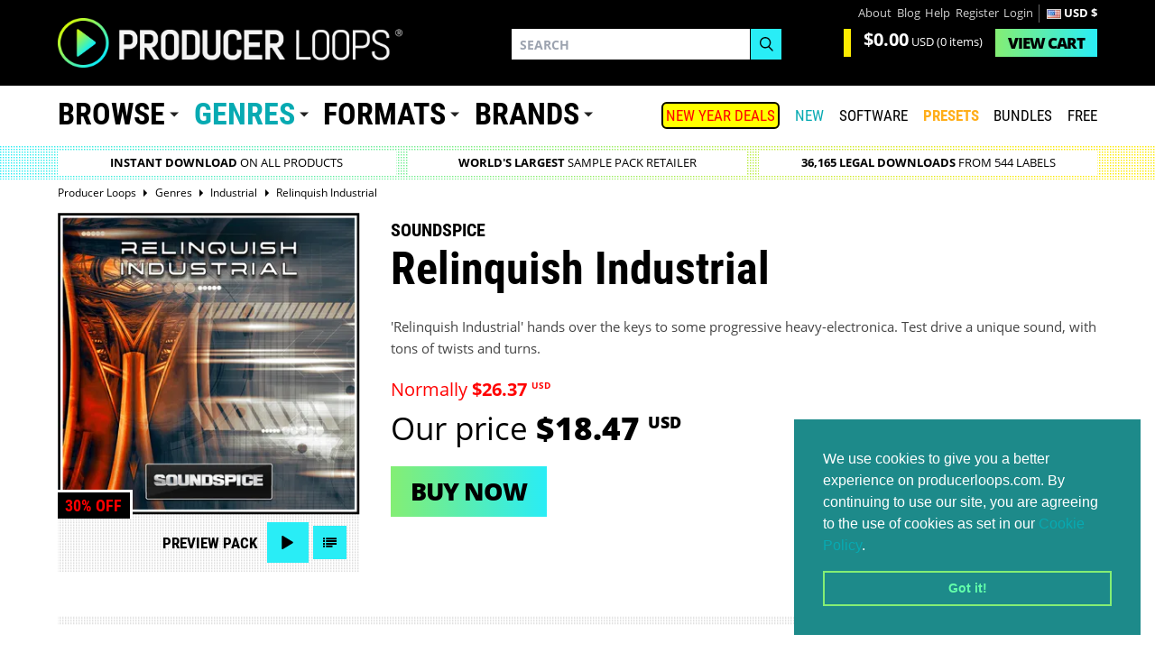

--- FILE ---
content_type: text/html; charset=utf-8
request_url: https://www.producerloops.com/Download-Soundspice-Relinquish-Industrial.html
body_size: 25921
content:
<!DOCTYPE html>
<html prefix="og: http://ogp.me/ns#" lang="en"  class="!tw-overflow-visible">
	<head prefix="og: http://ogp.me/ns#	 fb: http://ogp.me/ns/fb# product: http://ogp.me/ns/product#">
	<meta name="_globalsign-domain-verification" content="b4tM59EfTR_olIUStTlrZtlsNaKP7rpf7BkCOe-T80">
	<meta charset="UTF-8">
	<title>Download Soundspice Relinquish Industrial</title>
		<meta name="description" content="Relinquish Industrial hands over the keys to some progressive heavy-electronica. Test drive a unique sound, with tons of twists and turns." id="meta_description">
	<!--[if IE]><link rel="shortcut icon" href="https://cdn.producerloops.com/skin_new/images/favicon4/favicon-16x16.png"><![endif]-->
	<link rel="icon" type="image/gif" href="/favicon.gif" sizes="16x16">
	<link rel="apple-touch-icon" sizes="57x57" href="https://cdn.producerloops.com/skin_new/images/favicon4/apple-touch-icon-57x57.png">
	<link rel="apple-touch-icon" sizes="60x60" href="https://cdn.producerloops.com/skin_new/images/favicon4/apple-touch-icon-60x60.png">
	<link rel="apple-touch-icon" sizes="72x72" href="https://cdn.producerloops.com/skin_new/images/favicon4/apple-touch-icon-72x72.png">
	<link rel="apple-touch-icon" sizes="76x76" href="https://cdn.producerloops.com/skin_new/images/favicon4/apple-touch-icon-76x76.png">
	<link rel="apple-touch-icon" sizes="114x114" href="https://cdn.producerloops.com/skin_new/images/favicon4/apple-touch-icon-114x114.png">
	<link rel="apple-touch-icon" sizes="120x120" href="https://cdn.producerloops.com/skin_new/images/favicon4/apple-touch-icon-120x120.png">
	<link rel="apple-touch-icon" sizes="144x144" href="https://cdn.producerloops.com/skin_new/images/favicon4/apple-touch-icon-144x144.png">
	<link rel="apple-touch-icon" sizes="152x152" href="https://cdn.producerloops.com/skin_new/images/favicon4/apple-touch-icon-152x152.png">
	<link rel="apple-touch-icon" sizes="180x180" href="https://cdn.producerloops.com/skin_new/images/favicon4/apple-touch-icon-180x180.png">
	<link rel="icon" type="image/png" href="https://cdn.producerloops.com/skin_new/images/favicon4/favicon-32x32.png" sizes="32x32">
	<link rel="icon" type="image/png" href="https://cdn.producerloops.com/skin_new/images/favicon4/favicon-194x194.png" sizes="194x194">
	<link rel="icon" type="image/png" href="https://cdn.producerloops.com/skin_new/images/favicon4/favicon-96x96.png" sizes="96x96">
	<link rel="icon" type="image/png" href="https://cdn.producerloops.com/skin_new/images/favicon4/favicon-194x194.png" sizes="192x192">
	<link rel="manifest" href="/skin_new/images/favicon4/manifest.json">
	<meta name="msapplication-TileColor" content="#000000">
	<meta name="msapplication-TileImage" content="https://cdn.producerloops.com/skin_new/images/favicon4/mstile-144x144.png">
	<meta name="theme-color" content="#000000">
		<meta http-equiv="X-UA-Compatible" content="IE=edge">
	<meta name="format-detection" content="telephone=no">
	<meta name="viewport" content="minimal-ui, width=device-width, initial-scale=1.0, maximum-scale=2.0">	<meta name="apple-mobile-web-app-capable" content="yes">
	<meta name="mobile-web-app-capable" content="yes">
		<meta property="og:type" content="og:product">
	<meta property="og:url" content="https://www.producerloops.com/Download-Soundspice-Relinquish-Industrial.html">
	<meta property="og:title" content="Relinquish Industrial">
	<meta property="og:description" content="Relinquish Industrial hands over the keys to some progressive heavy-electronica. Test drive a unique sound, with tons of twists and turns.">
	<meta property="og:image" id="og_fb_prod_img" content="https://cdn.producerloops.com/images/P/RelinquishIndustrial-coverart-1000X.jpg">
		<base href="https://www.producerloops.com/">
	<link rel="canonical" href="https://www.producerloops.com/Download-Soundspice-Relinquish-Industrial.html" id="canonical_URL">				
	<script>(function(w,d,s,l,i){w[l]=w[l]||[];w[l].push({'gtm.start':new Date().getTime(),event:'gtm.js'});var f=d.getElementsByTagName(s)[0],j=d.createElement(s),dl=l!='dataLayer'?'&l='+l:'';j.async=true;j.src='https://www.googletagmanager.com/gtm.js?id='+i+dl;f.parentNode.insertBefore(j,f);})(window,document,'script','dataLayer','GTM-PM25L2T');</script>
	
		
	<script>function loadScript(src, callback) {var s,r,t;r = false;s = document.createElement('script');s.type = 'text/javascript';s.src = src;s.onload = s.onreadystatechange = function() {if ( !r && (!this.readyState || this.readyState == 'complete') ){r = true;if (typeof callback != 'undefined')callback();}};t = document.getElementsByTagName('script')[0];t.parentNode.insertBefore(s, t);}</script>
	
	<script>window.searchterm = '';window.searchurl = '/ac-new.php';var domain = 'www.producerloops.com';var cdn = '//cdn.producerloops.com/';var currency = Array();currency['rate'] = 1.3385501092926;currency['symbol'] = '&#36;';currency['currency'] = 'USD';if (window.location.host == 'cdn.producerloops.com') {if (typeof window.stop != "undefined")window.stop();window.location.host = 'www.producerloops.com';}
	var globalCurrency = 'USD';
	</script>
		<link rel="stylesheet" href="https://cdn.producerloops.com/skin_new/css/v2.css" type="text/css">
	<link rel="stylesheet" href="https://cdn.producerloops.com/skin_new/css/main_1709569122.css" type="text/css" media="screen" title="default" id="styles_css"><script src="https://cdn.producerloops.com/skin_new//js/jquery-3.6.3.min.js"></script><script src="https://code.jquery.com/jquery-migrate-1.4.1.min.js"></script>	<link rel="stylesheet" href="https://cdn.producerloops.com/skin_new/css/home.css" type="text/css">
</head>
<body itemscope="" itemtype="http://schema.org/WebPage" class="!tw-overflow-visible">
<noscript><iframe src="https://www.googletagmanager.com/ns.html?id=GTM-PM25L2T" height="0" width="0" style="display:none;visibility:hidden"></iframe></noscript>
<input type="hidden" class="csrf" name="_csrf" value="4e739833b9518703d6746965e4baefdf" />
<div class="mobile-nav"></div>
<div class="wrapper">
			<header class="section header " id="header"><div class="container"><div class="logo"><a href="/"><img width="382" height="56" src="https://cdn.producerloops.com/skin_new/images//logo.png" alt="Producer Loops - Sample Packs and Loops"></a></div>
			<nav class="nav nav--accounts"><ul><li class="nav__item"><a href="/about-us.html">About</a></li><li class="nav__item"><a href="/blog/">Blog</a></li><li class="nav__item"><a href="/contact-us.html">Help</a></li><li class="nav__item"><a href="/register.php">Register</a></li><li class="nav__item"><a href="/login">Login</a></li><li class="nav__item nav__item--divide" style="color:#fff;font-weight:bold;"><img width="16" height="11"src="https://cdn.producerloops.com/skin_new/images/country/US.PNG"srcset="https://cdn.producerloops.com/skin_new/images/country/US.PNG, https://cdn.producerloops.com/skin_new/images/country/32/US.jpg 1.5x, https://cdn.producerloops.com/skin_new/images/country/32/US.jpg 2x"alt="US">USD &#36;</li></ul></nav><div class="cart" id="minicart"><div class="cart__value"><p class="cart__price"><strong>$0.00</strong>&nbsp;<span>USD</span> (0 items)</p></div><div class="cart__view"><a href="cart.php" class="btn btn--primary"><span>View </span>Cart</a></div></div>
		<div class="search search--invert"><form method="post" name="productsearchform" id="header_search_form" onsubmit="javascript: if ($('#search_field').val()) submit_search('header_search_form'); return false;">
<input type="hidden" class="csrf" name="_csrf" value="4e739833b9518703d6746965e4baefdf" /><input type="hidden" name="simple_search" value="Y"><input type="hidden" name="mode" value="search"><input type="hidden" name="posted_data[by_title]" value="Y"><input type="hidden" name="posted_data[including]" value="all" id="including_phrase"><div class="form-group"><label>Search</label><input type="search" placeholder="Search" id="search_field" name="posted_data[substring]" autocomplete="off"></div><div class="form-group"><button type="submit" class="btn btn--default" name="search"><svg xmlns="http://www.w3.org/2000/svg" preserveAspectRatio="xMidYMid" width="16" height="17" viewBox="0 0 16 17"><path d="M15.99 15.967l-4.683-4.77c1.09-1.19 1.766-2.782 1.766-4.536 0-3.673-2.934-6.66-6.54-6.66-3.607 0-6.54 2.987-6.54 6.66s2.933 6.66 6.54 6.66c1.368 0 2.638-.434 3.688-1.167l4.756 4.843 1.014-1.03zM1.425 6.66c0-2.868 2.29-5.2 5.107-5.2s5.106 2.332 5.106 5.2c0 2.867-2.29 5.2-5.106 5.2s-5.107-2.333-5.107-5.2z" class="cls-2" fill-rule="evenodd"></path></svg></button></div></form><div class="suggestive-search suggestive-search--invert"><h4>Suggested Products</h4><ul id="products_suggest"></ul><hr><h4>Suggested Brands</h4><ul id="labels_suggest"></ul><hr><h4>Suggested Genres</h4><ul id="genres_suggest"></ul></div></div><nav class="nav nav--mobile"><ul><li class="nav__burger"><a class="noajax" href="javascript:;"><svg xmlns="http://www.w3.org/2000/svg" viewBox="0 0 32 32"><path d="M0 6h32v3.8H0zM0 14.5h32v3.8H0zM0 23.2h32V27H0z"></path></svg></a></li><li class="nav__cart"><a href="/cart.php"><svg xmlns="http://www.w3.org/2000/svg" viewBox="-495 369 32.8 32"><path d="M-485 394.8c0-.7-.6-1.2-1.2-1.2-.7 0-1.3.6-1.3 1.3 0 .7.6 1.2 1.3 1.2.6-.1 1.2-.6 1.2-1.3zM-468.9 394.8c0-.7-.6-1.2-1.2-1.2-.7 0-1.3.6-1.3 1.3 0 .7.6 1.2 1.3 1.2.6-.1 1.2-.6 1.2-1.3z"></path><path d="M-464.1 376.5H-488c-.4-1.1-.7-2.2-1.1-3.2-.1-.4-.4-.7-.8-.8-1.3-.4-2.7-.8-4-1.1-.5-.1-.9 0-1 .4-.1.5.1.8.6 1 1.1.3 2.3.7 3.4 1 .3.1.5.2.6.5 1.4 4.2 2.7 8.4 4.2 12.5.4 1.2.5 2.3 0 3.5-.2.4-.3.6-.8.7-2.1.3-3.6 2.4-3.3 4.5.3 1.9 1.8 3.3 3.7 3.4 1.9.1 3.6-1.1 4.1-2.9.1-.3.2-.3.4-.3h7.9c.7 2.2 2.4 3.5 4.3 3.2 2-.3 3.5-1.8 3.6-3.8.1-1.9-1.2-3.7-3.1-4.1-.9-.2-1.8-.1-2.6.3-1.2.6-1.8 1.6-2.1 2.8h-8c-.1 0-.3-.2-.3-.3-.3-1.1-1-1.9-2-2.5-.1-.1-.3-.1-.4-.2.2-.6.4-1.3.6-1.9h17.8c.8 0 1.4-.5 1.6-1.3 0-.2 2.7-9.5 2.7-9.5.1-1.3-.9-1.9-2.1-1.9zm-6.1 15.8c1.4 0 2.5 1.1 2.5 2.5s-1.1 2.5-2.5 2.5-2.5-1.1-2.5-2.5 1.1-2.5 2.5-2.5zm-13.6 2.5c0 1.4-1.1 2.5-2.5 2.5s-2.5-1.1-2.5-2.5 1.1-2.5 2.5-2.5 2.5 1.1 2.5 2.5zm15.7-8.2h-13.7c-.5 0-.8-.4-.8-.8s.4-.8.8-.8h13.7c.5 0 .8.4.8.8s-.4.8-.8.8zm1-3h-13.7c-.5 0-.8-.4-.8-.8 0-.5.4-.8.8-.8h13.7c.5 0 .8.4.8.8s-.3.8-.8.8zm1-3.1h-13.7c-.5 0-.8-.4-.8-.8s.4-.8.8-.8h13.7c.5 0 .8.4.8.8s-.3.8-.8.8z"></path></svg> <span>0</span></a></li></ul></nav><nav class="nav nav--burger"><ul><li class="nav--lg"><a href="/">Home</a></li><li class="nav--lg"><a href="/New-Arrivals.html" style="color:#07aab2;">New</a></li><li class="nav--lg"><a href="/Music-Software/">SOFTWARE</a></li><li class="nav--lg"><a style="color: #ffae1a !important;font-weight:bold;" href="/Synth-Presets/">PRESETS</a></li><li class="nav--lg"><a href="/Bundles/">Bundles</a></li><li class="nav--lg"><a href="/Download-Free-Samples-Loops-Download/">Free</a></li><li class="nav--lg"><a href="/On-Sale.html" style="color:#ff0000;">SALE</a></li><li class="nav--lg"><a href="/blog/">Blog</a></li><li><a href="/about-us.html">About</a></li><li><a href="/contact-us.html">Help</a></li><li><a href="/register.php">Register</a></li><li><a href="/error_message.php?need_login">Login</a></li></ul></nav>
	</div></header>			<nav class="section main-nav hideoncheckout"><div class="container"><nav class="nav nav--primary"><ul><li class="nav__item nav__item--dropdown"><a href="https://www.producerloops.com/download-products-by-type/" class="noajax">Browse</a><div class="nav__dropdown"><div class="nav-cols"><div class="nav-cols__col"><ul><li><a href="/Bundles/"  title="Bundles">Bundles</a><span>(1617)</span></li><li><a href="/Construction-Kits/" style="color: #00ffff !important;" title="Construction Kits">Construction Kits</a><span>(15677)</span></li><li><a href="/download-drum-loops/"  title="Drum Loops">Drum Loops</a><span>(10358)</span></li><li><a href="/download-drum-one-shots/"  title="Drum One Shots">Drum One Shots</a><span>(473)</span></li><li><a href="/Video-Tutorials-&-Eductional-Resouces-Learn-To-Produce-Music/"  title="Education & Tutorials">Education & Tutorials</a><span>(19)</span></li></ul><ul><li><a href="/Exclusive-Products/"  title="Exclusive Products">Exclusive Products</a><span>(363)</span></li><li><a href="/featured-products/"  title="Featured Products">Featured Products</a><span>(7016)</span></li><li><a href="/Free-Samples-Loops-Download/"  title="FREE Sample Packs">FREE Sample Packs</a><span>(432)</span></li><li><a href="/Free-Music-Software/"  title="FREE Music Software">FREE Music Software</a><span>(16)</span></li><li><a href="/computer-game-music/"  title="Game Music">Game Music</a><span>(337)</span></li></ul></div><div class="nav-cols__col"><ul><li><a href="/download-royalty-free-loops-and-samples/" style="color: #ffae1a !important;" title="Loops & Samples">Loops & Samples</a><span>(29517)</span></li><li><a href="/download-midi-loops-midi-riffs/" style="color: #00ffff !important;" title="MIDI Loops">MIDI Loops</a><span>(9779)</span></li><li><a href="/multi-buy/"  title="Multi-Buy Discounts">Multi-Buy Discounts</a><span>(5015)</span></li><li><a href="/Pick-n-Mix-Products/"  title="Pick 'n' Mix">Pick 'n' Mix</a><span>(19)</span></li><li><a href="/download-social-media-sample-packs/"  title="Social Media">Social Media</a><span>(9)</span></li></ul><ul><li><a href="/download-sound-effects/"  title="Sound Effects">Sound Effects</a><span>(6529)</span></li><li><a href="/download-vocal-samples/"  title="Vocal Samples">Vocal Samples</a><span>(6033)</span></li></ul></div></div></div></li><li class="nav__item nav__item--dropdown"><a href="https://www.producerloops.com/download-samples-loops-by-genre/" style="color: #07aab2">Genres</a><div class="nav__dropdown new mh711"><div class="nav-cols"><div class="nav-cols__col col-orange"><a class="nav-cols__title" href="/Live-Soundtrack-Music-Sample-Packs/" style="cursor:pointer;font-size:16px !important;"><img src="https://cdn.producerloops.com/skin_new/images//icons/ic_live.svg" class="nav-icon" width="30" height="30" alt="Live / Soundtrack">Live / Soundtrack</a><ul><li><a href="/ambient-samples/" title="Ambient / Downtempo ">Ambient / Downtempo </a><span >(1074)</span></li><li><a href="/download-blues-loops-samples/" title="Blues">Blues</a><span >(139)</span></li><li><a href="/download-breakbeat-loops-samples/" title="Breakbeat">Breakbeat</a><span >(162)</span></li><li><a href="/Cinematic-Loops-Movie-Soundtrack-Loops/" title="Cinematic">Cinematic</a><span >(1593)</span></li><li><a href="/download-classical-loops-samples/" title="Classical">Classical</a><span >(0)</span></li><li><a href="/download-country-loops-samples/" title="Country">Country</a><span >(195)</span></li><li><a href="/Crunk-Samples-and-Loops/" title="Crunk">Crunk</a><span >(35)</span></li><li><a href="/download-disco-loops-samples/" title="Disco">Disco</a><span >(305)</span></li><li><a href="/Electronica-Samples-Loops/" title="Electronica">Electronica</a><span >(364)</span></li><li><a href="/download-funk-loops-samples/" title="Funk">Funk</a><span >(525)</span></li><li><a href="/gospel/" title="Gospel">Gospel</a><span >(244)</span></li><li><a href="/Heavy-Metal/" title="Heavy Metal">Heavy Metal</a><span >(21)</span></li><li><a href="/horror/" title="Horror">Horror</a><span >(125)</span></li><li><a href="/indie/" title="Indie">Indie</a><span >(201)</span></li><li><a href="/download-jazz-loops-samples/" title="Jazz">Jazz</a><span >(424)</span></li><li><a href="/download-live-music-loops-samples/" title="Live Music">Live Music</a><span >(496)</span></li><li><a href="/download-lounge-loops-samples/" title="Lounge">Lounge</a><span >(167)</span></li><li><a href="/download-orchestral-loops-samples/" title="Orchestral">Orchestral</a><span >(201)</span></li><li><a href="/download-rock-loops-samples/" title="Rock">Rock</a><span >(450)</span></li></ul></div><div class="nav-cols__col col-acqua"><a class="nav-cols__title" href="/Hip-Hop-Trap-Music-Sample-Packs/" style="cursor:pointer;font-size:16px !important;"><img src="https://cdn.producerloops.com/skin_new/images//icons/ic_hip-hop.svg" class="nav-icon" width="30" height="30" alt="Hip Hop & Trap">Hip Hop & Trap</a><ul><li><a href="/Afrotrap-Samples/" title="Afrotrap">Afrotrap</a><span >(87)</span></li><li><a href="/download-boom-bap-loops-samples/" title="Boom-bap">Boom-bap</a><span >(29)</span></li><li><a href="/cinematic-hip-hop-horror-trap/" title="Cinematic Hip Hop & Trap">Cinematic Hip Hop & Trap</a><span >(290)</span></li><li><a href="/Download-Dirty-South-Loops-Dirty-South-Samples/" title="Dirty South">Dirty South</a><span >(140)</span></li><li><a href="/drill-samples/" title="Drill">Drill</a><span >(426)</span></li><li><a href="/east-coast/" title="East Coast">East Coast</a><span >(84)</span></li><li><a href="/future-rnb/" title="Future RnB">Future RnB</a><span >(172)</span></li><li><a href="/download-grime-loops-samples/" title="Grime">Grime</a><span >(59)</span></li><li><a href="/hip-hop-samples/" title="Hip Hop Samples">Hip Hop Samples</a><span >(3948)</span></li><li><a href="/hybrid-trap/" title="Hybrid Trap">Hybrid Trap</a><span >(218)</span></li><li><a href="/lo-fi-hip-hop/" title="Lo-Fi Hip Hop">Lo-Fi Hip Hop</a><span >(841)</span></li><li><a href="/neo-soul/" title="Neo Soul">Neo Soul</a><span >(233)</span></li><li><a href="/download-phonk-loops-trance-samples/" title="Phonk">Phonk</a><span >(134)</span></li><li><a href="/download-r-&-b-loops-samples/" title="R&B">R&B</a><span >(1425)</span></li><li><a href="/download-soul-loops-samples/" title="Soul">Soul</a><span >(959)</span></li><li><a href="/trap-samples/" title="Trap Samples">Trap Samples</a><span >(4449)</span></li><li><a href="/Download-Trip-Hop-Loops-Trip-Hop-Samples/" title="Trip Hop">Trip Hop</a><span >(120)</span></li><li><a href="/west-coast/" title="West Coast">West Coast</a><span >(182)</span></li></ul></div><div class="nav-cols__col col-green"><a class="nav-cols__title" href="/House-Music-Sample-Packs/" style="cursor:pointer;font-size:16px !important;"><img src="https://cdn.producerloops.com/skin_new/images//icons/ic_house.svg" class="nav-icon" width="30" height="30" alt="House">House</a><ul><li><a href="/Acid-House-Samples-Loops/" title="Acid House">Acid House</a><span >(64)</span></li><li><a href="/afro-house-sample-packs/" title="Afro House">Afro House</a><span >(278)</span></li><li><a href="/classic-house/" title="Classic House">Classic House</a><span >(153)</span></li><li><a href="/deep-house/" title="Deep House">Deep House</a><span >(946)</span></li><li><a href="/funky-house/" title="Funky House">Funky House</a><span >(98)</span></li><li><a href="/future-house/" title="Future House">Future House</a><span >(406)</span></li><li><a href="/G-House/" title="G-House">G-House</a><span >(69)</span></li><li><a href="/download-garage-loops-samples/" title="Garage">Garage</a><span >(177)</span></li><li><a href="/download-house-loops-samples/" title="House">House</a><span >(4185)</span></li><li><a href="/slap-house/" title="Slap House">Slap House</a><span >(165)</span></li><li><a href="/download-tech-house-loops-samples/" title="Tech-House">Tech-House</a><span >(1410)</span></li><li><a href="/tribal-house/" title="Tribal House">Tribal House</a><span >(63)</span></li><li><a href="/tropical-house/" title="Tropical House">Tropical House</a><span >(280)</span></li></ul></div><div class="nav-cols__col col-purple"><a class="nav-cols__title" href="/Pop-EDM-Music-Sample-Packs/" style="cursor:pointer;font-size:16px !important;"><img src="https://cdn.producerloops.com/skin_new/images//icons/ic_pop.svg" class="nav-icon" width="30" height="30" alt="Pop / Dance / EDM">Pop / Dance / EDM</a><ul><li><a href="/dubstep-samples-loops/" title="Dubstep">Dubstep</a><span >(657)</span></li><li><a href="/edm-loops-edm-samples/" title="EDM Samples">EDM Samples</a><span >(2069)</span></li><li><a href="/download-electro-loops-samples/" title="Electro">Electro</a><span >(408)</span></li><li><a href="/Experimental/" title="Experimental">Experimental</a><span >(90)</span></li><li><a href="/download-future-pop-loops-samples/" title="Future Pop">Future Pop</a><span >(147)</span></li><li><a href="/Glitch-Samples-and-Glitch-Loops/" title="Glitch">Glitch</a><span >(149)</span></li><li><a href="/download-hardcore-loops-samples/" title="Hardcore">Hardcore</a><span >(159)</span></li><li><a href="/download-hardstyle-loops-samples/" title="Hardstyle">Hardstyle</a><span >(126)</span></li><li><a href="/IDM-Samples/" title="IDM">IDM</a><span >(63)</span></li><li><a href="/download-industrial-loops-samples/" title="Industrial">Industrial</a><span >(251)</span></li><li><a href="/download-jungle-loops-samples/" title="Jungle">Jungle</a><span >(120)</span></li><li><a href="/Melodic-Techno/" title="Melodic Techno">Melodic Techno</a><span >(355)</span></li><li><a href="/download-minimal-loops-samples/" title="Minimal">Minimal</a><span >(311)</span></li><li><a href="/download-pop-loops-samples/" title="Pop">Pop</a><span >(1827)</span></li><li><a href="/Progressive-House-Samples-Loops/" title="Progressive House">Progressive House</a><span >(448)</span></li><li><a href="/psy-trance/" title="Psytrance">Psytrance</a><span >(339)</span></li><li><a href="/download-synthwave-samples/" title="Synthwave & Retro">Synthwave & Retro</a><span style="margin-right:-5px;">(635)</span></li><li><a href="/techno-samples-loops/" title="Techno">Techno</a><span >(2072)</span></li><li><a href="/download-trance-loops-trance-samples/" title="Trance">Trance</a><span >(1659)</span></li></ul></div><div class="nav-cols__col col-yellow"><a class="nav-cols__title" href="/Bass-Music-Sample-Packs/" style="cursor:pointer;font-size:16px !important;"><img src="https://cdn.producerloops.com/skin_new/images//icons/ic_bass.svg" class="nav-icon" width="30" height="30" alt="Bass Music">Bass Music</a><ul><li><a href="/bass-house/" title="Bass House">Bass House</a><span >(335)</span></li><li><a href="/Download-Bassline-Samples-and-Loops/" title="Bassline">Bassline</a><span >(88)</span></li><li><a href="/download-complextro-loops-samples/" title="Complextro">Complextro</a><span >(36)</span></li><li><a href="/download-drum-and-bass-loops-samples/" title="Drum & Bass">Drum & Bass</a><span >(1015)</span></li><li><a href="/future-bass-sample-packs/" title="Future Bass">Future Bass</a><span >(427)</span></li></ul></div><div class="nav-cols__col col-pink"><a class="nav-cols__title" href="/Global-Music-Sample-Packs/" style="cursor:pointer;font-size:16px !important;"><img src="https://cdn.producerloops.com/skin_new/images//icons/ic_global.svg" class="nav-icon" width="30" height="30" alt="Global">Global</a><ul><li><a href="/Afrobeats-Samples/" title="Afrobeats">Afrobeats</a><span >(867)</span></li><li><a href="/download-amapiano-loops-samples/" title="Amapiano">Amapiano</a><span >(216)</span></li><li><a href="/download-asian-loops-samples/" title="Asian">Asian</a><span >(8)</span></li><li><a href="/Download-Bollywood-Loops-and-Bollywood-Samples/" title="Bollywood">Bollywood</a><span >(81)</span></li><li><a href="/Dancehall-Samples-Dancehall-Loops/" title="Dancehall">Dancehall</a><span >(183)</span></li><li><a href="/download-dub-samples-dub-loops/" title="Dub Reggae">Dub Reggae</a><span >(114)</span></li><li><a href="/Global-Sample-Packs/" title="Global">Global</a><span >(572)</span></li><li><a href="/download-latin-loops-samples/" title="Latin">Latin</a><span >(273)</span></li><li><a href="/download-middle-eastern-loops-samples/" title="Middle Eastern">Middle Eastern</a><span >(9)</span></li><li><a href="/download-moombahton-moombahcore-samples/" title="Moombahton">Moombahton</a><span >(106)</span></li><li><a href="/download-reggae-loops-samples/" title="Reggae">Reggae</a><span >(176)</span></li><li><a href="/Reggaeton-Samples-Reggaeton-Loops/" title="Reggaeton">Reggaeton</a><span >(334)</span></li></ul></div><div class="nav-cols__col col-trending"><p class="nav-cols__title"><img src="https://cdn.producerloops.com/skin_new/images/icons/ic_trending-3.svg" alt="7-DAY CHART" class="nav-icon trending-icon">7-DAY CHART</p><ul><li><a href="/download-house-loops-samples/" title="House"><em>1 </em><span class="genre">House</span><span class="arrow up">1</span></a></li><li><a href="/download-pop-loops-samples/" title="Pop"><em>2 </em><span class="genre">Pop</span><span class="arrow up">2</span></a></li><li><a href="/hip-hop-samples/" title="Hip Hop"><em>3 </em><span class="genre">Hip Hop</span><span class="arrow down">2</span></a></li><li><a href="/trap-samples/" title="Trap"><em>4 </em><span class="genre">Trap</span><span class="arrow down">1</span></a></li><li><a href="/Cinematic-Loops-Movie-Soundtrack-Loops/" title="Cinematic"><em>5 </em><span class="genre">Cinematic</span><span class="new">New</span></a></li><li><a href="/techno-samples-loops/" title="Techno"><em>6 </em><span class="genre">Techno</span><span class="arrow up">3</span></a></li><li><a href="/download-tech-house-loops-samples/" title="Tech-House"><em>7 </em><span class="genre">Tech-House</span><span class="new">New</span></a></li><li><a href="/Reggaeton-Samples-Reggaeton-Loops/" title="Reggaeton"><em>8 </em><span class="genre">Reggaeton</span><span class="new">New</span></a></li><li><a href="/download-trance-loops-trance-samples/" title="Trance"><em>9 </em><span class="genre">Trance</span><span class="arrow down">3</span></a></li><li><a href="/download-r-&-b-loops-samples/" title="R&B"><em>10 </em><span class="genre">R&B</span><span class="arrow down">5</span></a></li></ul></div></div></div></li><li class="nav__item nav__item--dropdown"><a href="/download-samples-loops-by-format/">Formats</a><div class="nav__dropdown"><div class="nav-cols"><div class="nav-cols__col"><ul><li><a href="/aaf-format/" title="AAF">AAF</a><span>(3)</span></li><li><a href="/AAX-Plugins/" title="AAX">AAX</a><span>(61)</span></li><li><a href="/download-apple-loops-aiff-samples-loops/" title="AIFF">AIFF</a><span>(4142)</span></li><li><a href="/AU-Plugins/" title="AU">AU</a><span>(74)</span></li><li><a href="/download-ableton-live-loops-samples/" title="Ableton">Ableton</a><span>(2492)</span></li><li><a href="/download-acid-loops/" title="Acid">Acid</a><span>(2916)</span></li><li><a href="/Download-Akai-MPC-Format-Samples-Loops/" title="Akai MPC">Akai MPC</a><span>(235)</span></li><li><a href="/download-akai-s1000-s3000-samples-loops/" title="Akai S-1000">Akai S-1000</a><span>(3)</span></li><li><a href="/Akai-S-3000-Sample-CD-Downloads/" title="Akai S-3000">Akai S-3000</a><span>(7)</span></li><li><a href="/Android/" title="Android">Android</a><span>(1)</span></li><li><a href="/apple-loops/" title="Apple Loops">Apple Loops</a><span>(2221)</span></li></ul><ul><li><a href="/Download-Native-Instruments-Battery-Patches/" title="Battery">Battery</a><span>(205)</span></li><li><a href="/daw-templates/" title="DAW Templates">DAW Templates</a><span>(1021)</span></li><li><a href="/Download-E-mu-X2-Patches/" title="E-mu X2">E-mu X2</a><span>(62)</span></li><li><a href="/Elastik-Sound-Banks/" title="Elastik">Elastik</a><span>(204)</span></li><li><a href="/Download-EXS24-Samples-Loops-Patches/" title="Exs24">Exs24</a><span>(1154)</span></li><li><a href="/download-FL-Studio-loops-samples/" title="FL Studio">FL Studio</a><span>(865)</span></li><li><a href="/Download-Halion-Samples/" title="Halion">Halion</a><span>(561)</span></li><li><a href="/hardware-synth-sounds/" title="Hardware Synth Sounds">Hardware Synth Sounds</a><span>(324)</span></li><li><a href="/InstaComposer-Format-Products-and-Expansions/" title="InstaComposer">InstaComposer</a><span>(9)</span></li><li><a href="/download-kontakt-loops-samples/" title="Kontakt">Kontakt</a><span>(1501)</span></li><li><a href="/download-midi/" title="MIDI">MIDI</a><span>(15187)</span></li></ul></div><div class="nav-cols__col"><ul><li><a href="/Download-Mach-Five-Samples-Mach5-Loops/" title="Mach Five">Mach Five</a><span>(8)</span></li><li><a href="/Maschine/" title="Maschine">Maschine</a><span>(119)</span></li><li><a href="/download-synthesizer-multisamples/" title="Multi-Samples">Multi-Samples</a><span>(156)</span></li><li><a href="/download-reason-sampler-patches/" title="NN19/NN-XT">NN19/NN-XT</a><span>(1009)</span></li><li><a href="/OMF/" title="OMF">OMF</a><span>(64)</span></li><li><a href="/Playbeat-Expansion-Packs/" title="Playbeat">Playbeat</a><span>(16)</span></li><li><a href="/download-rex-loops/" title="REX">REX</a><span>(2672)</span></li><li><a href="/Stylus-RMX-Loops/" title="RMX">RMX</a><span>(47)</span></li><li><a href="/download-reason-refills/" title="ReFills">ReFills</a><span>(2049)</span></li><li><a href="/Download-Cakewalk-SFZ-Patches/" title="SFZ">SFZ</a><span>(252)</span></li><li><a href="/sp-404/" title="SP-404">SP-404</a><span>(18)</span></li></ul><ul><li><a href="/download-soundfonts/" title="Soundfont">Soundfont</a><span>(50)</span></li><li><a href="/Standalone-Plugins/" title="Standalone">Standalone</a><span>(51)</span></li><li><a href="/Synth-Presets/" title="Synth Presets">Synth Presets</a><span>(5174)</span></li><li><a href="/download-sysex-patches-sounds/" title="SysEx">SysEx</a><span>(804)</span></li><li><a href="/VST-Plugins/" title="VST">VST</a><span>(46)</span></li><li><a href="/VST2-Plugins/" title="VST2">VST2</a><span>(120)</span></li><li><a href="/VST3-Plugins/" title="VST3">VST3</a><span>(132)</span></li><li><a href="/download-wav-loops-samples/" title="WAV">WAV</a><span>(32242)</span></li><li><a href="/iOS/" title="iOS">iOS</a><span>(3)</span></li></ul></div></div></div></li><li class="nav__item nav__item--dropdown"><a href="/Sample-Labels/">Brands</a><div class="nav__dropdown nav__dropdown--featured js-toggle js-toggle--show-one"><div class="nav__tab nav__tab--featured"><h2 class="nav__title js-toggle__target active" data-tab="featured"><span>Our Brands</span></h2><div class="nav__tab__content js-toggle__content active" data-tab="featured"><ul><li><a href="/2Deep/" title="2Deep Beats">2Deep Beats<p style="padding-right:40px;float:right;color:#ffae1a;padding-top:2px;font-size:11px;"><b>&starf; New</b></p></a><span>(307)</span></li><li><a href="/Aetheric-Samples/" title="Aetheric Samples">Aetheric Samples<p style="padding-right:40px;float:right;color:#ffae1a;padding-top:2px;font-size:11px;"><b>&starf; New</b></p></a><span>(71)</span></li><li><a href="/Anthology/" title="Anthology">Anthology</a><span>(10)</span></li><li><a href="/Beat-Boutique/" title="Beat Boutique">Beat Boutique<p style="padding-right:40px;float:right;color:#ffae1a;padding-top:2px;font-size:11px;"><b>&starf; New</b></p></a><span>(74)</span></li><li><a href="/Blvckout/" title="Blvckout">Blvckout<p style="padding-right:40px;float:right;color:#ffae1a;padding-top:2px;font-size:11px;"><b>&starf; New</b></p></a><span>(120)</span></li><li><a href="/Dark-Magic-Samples-/" title="Dark Magic Samples">Dark Magic Samples<p style="padding-right:40px;float:right;color:#ffae1a;padding-top:2px;font-size:11px;"><b>&starf; New</b></p></a><span>(26)</span></li><li><a href="/Inspiration-Sounds/" title="Inspiration Sounds">Inspiration Sounds</a><span>(40)</span></li><li><a href="/Julez-Jadon/" title="Julez Jadon">Julez Jadon</a><span>(5)</span></li><li><a href="/King-Loops/" title="King Loops">King Loops<p style="padding-right:40px;float:right;color:#ffae1a;padding-top:2px;font-size:11px;"><b>&starf; New</b></p></a><span>(177)</span></li><li><a href="/Kits-Kreme/" title="Kits Kreme">Kits Kreme<p style="padding-right:40px;float:right;color:#ffae1a;padding-top:2px;font-size:11px;"><b>&starf; New</b></p></a><span>(161)</span></li><li><a href="/Kryptic/" title="Kryptic Samples">Kryptic Samples<p style="padding-right:40px;float:right;color:#ffae1a;padding-top:2px;font-size:11px;"><b>&starf; New</b></p></a><span>(573)</span></li><li><a href="/Laniakea-Sounds/" title="Laniakea Sounds">Laniakea Sounds<p style="padding-right:40px;float:right;color:#ffae1a;padding-top:2px;font-size:11px;"><b>&starf; New</b></p></a><span>(168)</span></li><li><a href="/Lowkey/" title="Lowkey">Lowkey</a><span>(8)</span></li><li><a href="/Mainroom-Warehouse/" title="Mainroom Warehouse">Mainroom Warehouse<p style="padding-right:40px;float:right;color:#ffae1a;padding-top:2px;font-size:11px;"><b>&starf; New</b></p></a><span>(298)</span></li><li><a href="/Prime-Wave/" title="Prime Wave">Prime Wave</a><span>(9)</span></li><li><a href="/Producer-Loops/" title="Producer Loops">Producer Loops</a><span>(1071)</span></li><li><a href="/Pure-EDM/" title="Pure EDM">Pure EDM</a><span>(16)</span></li><li><a href="/Samrise-Sound//" title="Samrise Sound">Samrise Sound</a><span>(24)</span></li><li><a href="/Sounds-+-MIDI/" title="Sounds + MIDI">Sounds + MIDI</a><span>(5)</span></li><li><a href="/Trance-Euphoria/" title="Trance Euphoria">Trance Euphoria<p style="padding-right:40px;float:right;color:#ffae1a;padding-top:2px;font-size:11px;"><b>&starf; New</b></p></a><span>(330)</span></li><li><a href="/Transmission/" title="Transmission">Transmission</a><span>(32)</span></li></ul></div></div><div class="nav__tab js-toggle"><h2 class="nav__title nav__title--az js-toggle__target" data-tab="labelAZ"><span>Featured</span></h2><div class="nav__tab__content js-toggle__content" data-tab="labelAZ"><div class="nav-cols"><div class="nav-cols__col"><ul><li><a href="/3q-Samples/" title="3Q Samples">3Q Samples</a><span>(38)</span></li><li><a href="/Analog-Legends/" title="Analog Legends">Analog Legends</a><span>(31)</span></li><li><a href="/Audentity/" title="Audentity Records">Audentity Records</a><span>(259)</span></li><li><a href="/Aura-Vocals-Elite/" title="Aura Vocals Elite">Aura Vocals Elite</a><span>(24)</span></li><li><a href="/Beats24-7/" title="Beats24-7">Beats24-7</a><span>(53)</span></li><li><a href="/Big-Citi-Loops/" title="Big Citi Loops">Big Citi Loops</a><span>(1315)</span></li><li><a href="/Bingoshakerz/" title="Bingoshakerz">Bingoshakerz</a><span>(161)</span></li><li><a href="/Black-Octopus-Sound/" title="Black Octopus Sound">Black Octopus Sound</a><span>(472)</span></li><li><a href="/Bunker-8-Digital-Labs/" title="Bunker 8 Digital Labs">Bunker 8 Digital Labs</a><span>(188)</span></li><li><a href="/Catalyst-Samples/" title="Catalyst Samples">Catalyst Samples</a><span>(263)</span></li><li><a href="/Catch-The-Rhythm/" title="Catch The Rhythm">Catch The Rhythm</a><span>(20)</span></li><li><a href="/Concept-Samples/" title="Concept Samples">Concept Samples</a><span>(145)</span></li><li><a href="/D-fused-Sounds/" title="D-fused Sounds">D-fused Sounds</a><span>(132)</span></li><li><a href="/Deep-Data-Loops/" title="Deep Data Loops">Deep Data Loops</a><span>(228)</span></li><li><a href="/Equinox-Sounds/" title="Equinox Sounds">Equinox Sounds</a><span>(701)</span></li></ul><ul><li><a href="/Essential-Audio-Media/" title="Essential Audio Media ">Essential Audio Media </a><span>(219)</span></li><li><a href="/Function-Loops/" title="Function Loops">Function Loops</a><span>(328)</span></li><li><a href="/Future-Loops/" title="Future Loops">Future Loops</a><span>(122)</span></li><li><a href="/Godlike-Loops/" title="Godlike Loops">Godlike Loops</a><span>(280)</span></li><li><a href="/HighlifeSamples/" title="HighLife Samples">HighLife Samples</a><span>(294)</span></li><li><a href="/Hy2rogen/" title="Hy2rogen">Hy2rogen</a><span>(237)</span></li><li><a href="/Image-Sounds/" title="Image Sounds">Image Sounds</a><span>(239)</span></li><li><a href="/Immense-Sounds/" title="Immense Sounds">Immense Sounds</a><span>(90)</span></li><li><a href="/Industrial-Strength-Records/" title="Industrial Strength">Industrial Strength</a><span>(550)</span></li><li><a href="/Infinity-Audio/" title="Infinity Audio">Infinity Audio</a><span>(175)</span></li><li><a href="/Innovation-Sounds/" title="Innovation Sounds">Innovation Sounds</a><span>(166)</span></li><li><a href="/Jksound/" title="Jksound">Jksound</a><span>(124)</span></li><li><a href="/Lbandymusic/" title="Lbandymusic">Lbandymusic</a><span>(85)</span></li><li><a href="/Legendary-Music/" title="Legendary Music">Legendary Music</a><span>(47)</span></li><li><a href="/Loop-Cult/" title="Loop Cult">Loop Cult</a><span>(44)</span></li></ul></div><div class="nav-cols__col"><ul><li><a href="/Loopmasters/" title="Loopmasters">Loopmasters</a><span>(1178)</span></li><li><a href="/Loopoholics/" title="Loopoholics">Loopoholics</a><span>(142)</span></li><li><a href="/Loops-4-Producers/" title="Loops 4 Producers">Loops 4 Producers</a><span>(189)</span></li><li><a href="/Luigi-Production/" title="Luigi Production">Luigi Production</a><span>(181)</span></li><li><a href="/Mystic-Alankar/" title="Mystic Alankar">Mystic Alankar</a><span>(64)</span></li><li><a href="/Mystic-Samples/" title="Mystic Samples">Mystic Samples</a><span>(134)</span></li><li><a href="/Nano-Musik-Loops/" title="Nano Musik Loops">Nano Musik Loops</a><span>(346)</span></li><li><a href="/Nebula-Samples/" title="Nebula Samples">Nebula Samples</a><span>(52)</span></li><li><a href="/Patchmaker/" title="Patchmaker">Patchmaker</a><span>(40)</span></li><li><a href="/Prime-Loops/" title="Prime Loops">Prime Loops</a><span>(410)</span></li><li><a href="/Prototype-Samples/" title="Prototype Samples">Prototype Samples</a><span>(122)</span></li><li><a href="/Rasster-Samples/" title="Rasster Samples">Rasster Samples</a><span>(31)</span></li><li><a href="/Roundel-Sounds/" title="Roundel Sounds">Roundel Sounds</a><span>(259)</span></li><li><a href="/Samplestar/" title="Samplestar">Samplestar</a><span>(182)</span></li><li><a href="/Seven-Sounds/" title="Seven Sounds">Seven Sounds</a><span>(140)</span></li></ul><ul><li><a href="/Singomakers/" title="Singomakers">Singomakers</a><span>(549)</span></li><li><a href="/Skeleton-Samples/" title="Skeleton Samples">Skeleton Samples</a><span>(47)</span></li><li><a href="/Smash-Up-The-Studio/" title="Smash Up The Studio">Smash Up The Studio</a><span>(80)</span></li><li><a href="/Smokey-Loops/" title="Smokey Loops">Smokey Loops</a><span>(571)</span></li><li><a href="/Speedsound/" title="Speedsound">Speedsound</a><span>(88)</span></li><li><a href="/Studio-Trap/" title="Studio Trap">Studio Trap</a><span>(157)</span></li><li><a href="/Trance-Titans-Samples/" title="Trance Titans Samples">Trance Titans Samples</a><span>(15)</span></li><li><a href="/True-Samples/" title="True Samples">True Samples</a><span>(126)</span></li><li><a href="/Undisputed-Music/" title="Undisputed Music">Undisputed Music</a><span>(137)</span></li><li><a href="/Undgrnd-Sounds/" title="UNDRGRND Sounds">UNDRGRND Sounds</a><span>(188)</span></li><li><a href="/Urbanistic/" title="Urbanistic">Urbanistic</a><span>(50)</span></li><li><a href="/Vandalism/" title="Vandalism">Vandalism</a><span>(545)</span></li><li><a href="/Viral-Samples/" title="Viral Samples">Viral Samples</a><span>(9)</span></li><li><a href="/W.-A.-Production/" title="W. A. Production">W. A. Production</a><span>(490)</span></li><li><a href="/Zero-G/" title="Zero-G">Zero-G</a><span>(181)</span></li></ul></div><div class="nav-cols__col"><ul></ul></div></div><p  style="padding-top:40px"><a href="/Sample-Labels/" title="View ALL Brands" class="btn btn--default">View All Brands A-Z</a></p></div></div></div></li></ul></nav><nav class="nav nav--secondary"><ul><li class="nav__item"><a href="/On-Sale.html" style="color:#FF0000; background-color:yellow;border: 2px solid black; padding:3px; border-radius:6px;">NEW YEAR DEALS</a></li><li class="nav__item"><a href="/New-Arrivals.html" style="color:#07aab2;">New</a></li><li class="nav__item"><a href="/Music-Software/">SOFTWARE</a></li><li class="nav__item"><a style="color: #ffae1a !important;font-weight:bold;" href="/Synth-Presets/">PRESETS</a></li><li class="nav__item"><a href="/Bundles/">Bundles</a></li><li class="nav__item"><a href="/Free-Samples-Loops-Download/">Free</a></li></ul></nav></div></nav><section class="section confidence hideoncheckout" style="z-index:10"><div class="container"><div class="gutter"><div class="confidence__item"><p><strong>Instant download</strong> on all products</p></div><div class="confidence__item"><p><strong>WORLD'S LARGEST</strong> SAMPLE PACK RETAILER</p></div><div class="confidence__item"><p><strong>36,165 legal downloads</strong> from 544 labels</p></div></div></div></section>		
	<section class="section search"><div class="container"><form method="post" name="productsearchform" id="header_search_form_m" onsubmit="javascript: submit_search('header_search_form_m'); return false;" class="form--inline">
<input type="hidden" class="csrf" name="_csrf" value="4e739833b9518703d6746965e4baefdf" /><input type="hidden" name="simple_search" value="Y"><input type="hidden" name="mode" value="search"><input type="hidden" name="posted_data[by_title]" value="Y"><div class="form-group"><label>Search</label><input type="search" placeholder="Search" id="search_field_m" name="posted_data[substring]" autocomplete="off"></div><div class="form-group"><button type="submit" name="search" class="btn btn--default">Search</button></div></form><div class="suggestive-search"><h4>Suggested Products</h4><ul id="products_suggest_m"></ul><hr><h4>Suggested Brands</h4><ul id="labels_suggest_m"></ul><hr><h4>Suggested Genres</h4><ul id="genres_suggest_m"></ul></div></div></section>	<div id="loading_ani"></div>
	<section class="section ajaxclear" id="breadcrumbs"><div class="container breadcrumb">
<ul itemscope itemtype="http://schema.org/BreadcrumbList"><li itemprop="itemListElement" itemscope itemtype="http://schema.org/ListItem"><a itemprop="item" href="/"><span itemprop="name">Producer Loops</span></a><meta itemprop="position" content="1" /></li><li itemprop="itemListElement" itemscope itemtype="http://schema.org/ListItem"><a  itemprop="item" href="/download-samples-loops-by-genre/"><span itemprop="name">Genres</span></a><meta itemprop="position" content="2" /></li><li itemprop="itemListElement" itemscope itemtype="http://schema.org/ListItem"><a  itemprop="item" href="/download-industrial-loops-samples/"><span itemprop="name">Industrial</span></a><meta itemprop="position" content="3" /></li><li itemprop="itemListElement" itemscope itemtype="http://schema.org/ListItem"><a class="last" itemprop="item" href="/Download-Soundspice-Relinquish-Industrial.html"><span itemprop="name">Relinquish Industrial</span></a><meta itemprop="position" content="4" /></li></ul>
</div>
</section>
			<section class="section featured" id="top-chart-wrapper">
	<div class="container chart" id="chart">
										</div>
	</section>
	<section class="section ajaxclear tw-hidden" id="brand-list-wrapper"></section>
	<section class="section ajaxclear ajaxBlockclear" id="top_banner"><!--HEM888 1768737140-->
</section>
	<section class="section" id="title">

</section>
	<section class="section categories ajaxclear filterclear" id="categories"></section>
	<section class="section offers" id="offers" style="margin: 26px 0px 26px 0;"></section>
	<section class="section" id="main_section" >
		<div class="container ajaxclear !tw-overflow-visible" id="ajaxBlock">
								<script>
//if (window!= top) top.location.href = location.href;
var search_url = '';
var main = 'product';
var login = '';
	var user_login_state = "logged_out";
var manufacturerid = '';
var categoryid = '297';
var cat_parent = '';
var pagetitle = "Download Soundspice Relinquish Industrial";
var product_meta_title = '';
var pagedescr = 'chr(&quot;39&quot;)Relinquish Industrialchr(&quot;39&quot;) hands over the keys to some progressive heavy-electronica. Test drive a unique sound, with tons of twists and turns.';

	window.searchurl = '/ac-new.php';

if (pagetitle=='' && product_meta_title != '')
    pagetitle = product_meta_title;
if (pagetitle)
	document.title = pagetitle;
else if ($('h1').length > 0)
	document.title = $('h1').html().replace(/&amp;/g, '&');
else
    document.title = 'Producer Loops'

var page_uid = '1906077402';

if (pagedescr) $("meta[name='description']").attr("content",pagedescr);
var fl_landing = '';
var pr_landing = '';
	var top_message_type = '';
	var top_message_content = '';

if (top_message_content) {
	$('#top_message').html(top_message_content);
	$('#top_message').show();
} else {
	$('#top_message').hide();
}
window.dataLayer = window.dataLayer || [];
if(window.searchterm) {
	window.dataLayer.push({
  	"event": "search",
  	"search_term": window.searchterm,
  	"search_type": "autocomplete_click",
  	"searchresults_type": "redirect",
  	"searchresults_found": false
  });
  window.searchterm = '';
}

$('.company_link').attr('rel','nofollow');
$('#main_section').removeClass();
$('#main_section').removeClass('news-listing');
$('#main_section').addClass('section');
$('#ajaxBlock').addClass('container');
$('#footer').removeClass('footer--checkout');
$('#top-chart-wrapper').hide();
$('#brand-list-wrapper').hide();
$('#offers').html('').hide();
$('#categories').html('').hide();
$('#main_section').css('z-index','0');
if (!$('body').hasClass('active-player-bar') && typeof jplayer_playlist !== 'undefined' && jplayer_playlist.playlist.length > 0)
	$('body').addClass('active-player-bar');
switch (main) {
	case 'cart':
		$('#main_section').addClass('basket dots dots--all dots--space');
		$('.hideoncheckout').show();
		window.dataLayer.push({"event": "page_view", "page_type": "cart", "user_login_state": user_login_state});
		break;
	case 'checkout':
		$('#main_section').addClass('checkout-steps dots dots--all dots--space');
		$('.hideoncheckout').hide();
		$('footer.copyright').addClass('footer--checkout');
		$('body').removeClass('active-player-bar');
		window.dataLayer.push({"event": "page_view", "page_type": "checkout", "user_login_state": user_login_state});
		if (false && typeof $.jPlayer != 'undefined' && $("#player").data().jPlayer.status.paused == false) $.jPlayer.pause();
		break;
	case 'newsdesk':
		$('#main_section').addClass('news-listing');
		$('.hideoncheckout').show();
		break;
	case 'newsdesklist':
		$('#main_section').addClass('dots news-detail');
		$('.hideoncheckout').show();
		break;
	case 'anonymous_checkout':
		$('#main_section').addClass('checkout-steps dots dots--all dots--space');
		$('.hideoncheckout').hide();
		$('footer.copyright').addClass('footer--checkout');
		$('body').removeClass('active-player-bar');
		window.dataLayer.push({"event": "page_view", "page_type": "checkout", "user_login_state": user_login_state});
		if (false && typeof $.jPlayer != 'undefined' && $("#player").data().jPlayer.status.paused == false) $.jPlayer.pause();
		break;
	case 'order_message':
		$('#main_section').addClass('basket dots dots--all dots--space');
		$('.hideoncheckout').show();
		window.dataLayer.push({"event": "page_view", "page_type": "purchase", "user_login_state": user_login_state});
		break;
	case 'need_login':
		$('#main_section').addClass('dots dots--all');
		$('.hideoncheckout').show();
		window.dataLayer.push({"event": "page_view", "page_type": "other", "user_login_state": user_login_state});
		break;
	case 'homepage':
		$('#main_section').addClass('homepage');
		$('.hideoncheckout').show();
		$('.company_link').attr('rel','');
		$('#header').load('/api/header.php');
		window.dataLayer.push({"event": "page_view", "page_type": "home", "user_login_state": user_login_state});
		break;
	case 'page_not_found':
		$('.hideoncheckout').show();
		break;
	case 'product':
		$('#ajaxBlock').removeClass();
		$('#main_section').removeClass('main dots');
		$('.hideoncheckout').show();
		window.dataLayer.push({"event": "page_view", "page_type": "item", "user_login_state": user_login_state});
		break;
	case 'manufacturer_products':
	    
		var navpage = 1;
		var navscript = '?';
		var navurl = '';
		
		$('#main_section').addClass('main dots');
		$('#main-content').addClass('tw-w-full');
		$('.hideoncheckout').show();
		window.dataLayer.push({"event": "page_view", "page_type": "listing", "user_login_state": user_login_state});
		break;
	case 'manufacturers_list':
		$('#main-content').addClass('tw-w-full');
		$('#main_section').addClass('main dots');
		$('#brand-list-wrapper').show();
		//$('#brand-list-wrapper').css('display','');
		window.dataLayer.push({"event": "page_view", "page_type": "listing", "user_login_state": user_login_state});
		break;
	case 'new_arrivals':
	    
		var navpage = 1;
		var navscript = '?';
		var navurl = '';
		var ppp = 24;
		
		$('#top-chart-wrapper').css('display','');
		$('#main_section').addClass('main dots');
		$('#main-content').addClass('tw-w-full');
		$('.hideoncheckout').show();
		window.dataLayer.push({"event": "page_view", "page_type": "listing", "user_login_state": user_login_state});
		break;
	case 'onsale':
	    
		var navpage = 1;
		var navscript = '?';
		var navurl = '';
		var ppp = 1;
		$('#offers').html('').show();
		
		$('#main_section').addClass('main dots');
		$('#main-content').addClass('tw-w-full');
		$('#top-chart-wrapper').css('display','none');
		$('.hideoncheckout').show();
		window.dataLayer.push({"event": "page_view", "page_type": "listing", "user_login_state": user_login_state});
		break;
	case 'catalog':
	    
		var navpage = 1;
		var navscript = '?';
		var navurl = '';
		var ppp = 1;
  					$('#top-chart-wrapper').css('display','');
				
		var catids = [589,279,502,292,268,271,391,512,473];
		if (categoryid != 439)
			$('#title').hide();
		else {
		    $('#bottom_title').hide();
		}
		if (navpage == 1 && false) {
			$('#bottom_title').html($('#title').html());
		}
		$('#main_section').addClass('main dots');
		$('#main-content').addClass('tw-w-full');
		$('.hideoncheckout').show();
		window.dataLayer.push({"event": "page_view", "page_type": "listing", "user_login_state": user_login_state});
		break;
	case 'search':
	    
	    if ($('h1').length > 0)
			document.title = "Search results: " + $('h1').html().replace(/&amp;/g, '&');
		var navpage = 1;
		var navscript = '?';
		var navurl = '';
		var ppp = 1;
		
		$('#main_section').addClass('main dots');
		$('#main-content').addClass('tw-w-full');
		$('.hideoncheckout').show();
		window.dataLayer.push({"event": "page_view", "page_type": "listing", "user_login_state": user_login_state});
		break;
    case 'download_home':
		$('#main_section').addClass('dots--space');
	default:
		$('#main_section').addClass('main dots');
		$('.hideoncheckout').show();
		$('#main-content').removeClass('tw-w-full');
		window.dataLayer.push({"event": "page_view", "page_type": "other", "user_login_state": user_login_state});
		break;
}

</script>					
<script>
var lbl_err_filling_form = "Please fill in all the required fields.";
var required_review_Fields = [
                		["review_author", "Your name"],
		                ["review_message", "Your message"],
		            ];

if (typeof fbq == 'undefined') {
!function(f,b,e,v,n,t,s){if(f.fbq)return;n=f.fbq=function(){n.callMethod?
n.callMethod.apply(n,arguments):n.queue.push(arguments)};if(!f._fbq)f._fbq=n;
n.push=n;n.loaded=!0;n.version='2.0';n.queue=[];t=b.createElement(e);t.async=!0;
t.src=v;s=b.getElementsByTagName(e)[0];s.parentNode.insertBefore(t,s)}(window,
document,'script','https://connect.facebook.net/en_US/fbevents.js');
fbq('init', '1549380932020308');
}

var productid = 54557;
if (typeof fbq != 'undefined')
fbq('track', 'ViewContent', {
content_ids: ['54557'],
content_type: 'product',
value: 18.47,
currency: 'GBP'
});
function fbaddtrack() {
if (typeof fbq != 'undefined')
fbq('track', 'AddToCart', {
content_ids: ['54557'],
content_type: 'product',
value: 18.47,
currency: 'GBP'
});
}

window.dataLayer = window.dataLayer || [];
window.dataLayer.push({
  "event": "view_item_detail",
  "item_id": "54557",
  "item_name": "Relinquish Industrial",
  "item_category": "sample pack",
  "item_pricing": "paid",
  "item_discount": "true"});

</script>
<style>
.description ul > li {
	list-style:inside;
}

 a.play-kit>svg {
    display: block;
    height: 8px !important;
    width: 8px !important;
}

.product-essential__discounts:before, .product-essentials__image:before {
	padding-top:px;
}
</style>

<section class="section product-essentials" id="product-essentials">
			<div class="container" itemscope itemtype="http://schema.org/Product">
		<div class="product-essential__media">
						<div class="product-essentials__image" style="cursor:pointer;"
				href="https://cdn.producerloops.com/images/P/RelinquishIndustrial-coverart-1000X.jpg?width=1000"
				data-lightbox="media-images"
				data-title="Relinquish Industrial"
				rel="lightbox">
				<p>
						<picture>
								<source srcset="https://cdn.producerloops.com/images/P/RelinquishIndustrial-coverart-1000X.jpg?width=365, https://cdn.producerloops.com/images/P/RelinquishIndustrial-coverart-1000X.jpg?width=548 1.5x, https://cdn.producerloops.com/images/P/RelinquishIndustrial-coverart-1000X.jpg?width=730 2x" type="image/jpeg">
				<img class="pimage" loading="lazy" alt="Relinquish Industrial Sample Pack" title="Relinquish Industrial" itemprop="image" height="365" width="365" />
			</picture>
			
				</p>
					<div class="product-essential__discounts" data-pid="54557" >
						<ul>
						    				        								<li><span class="discount discount--lg discount--percentage">30% off</span></li>
																				</ul>
				    </div>
			</div>
		    			<div class="product-essentials__player">
				<h5>Preview<span class="hidden-sm-inline"> pack</span></h5>				<ul>
					<li class="product-essentials__play"><a class="noajax play-button" onclick="addTrack(54557,1, this, 1,'Relinquish Industrial','Relinquish Industrial','product');" data-url="/Download-Soundspice-Relinquish-Industrial.html" data-tab="https://cdn.producerloops.com/files/audio/54557/RelinquishIndustrial%20demo.mp3"><svg xmlns="http://www.w3.org/2000/svg" viewBox="0 0 88.444 92.744"><path d="M80.652 51.143L13.78 91.893c-.543.332-1.128.523-1.723.648-.458.123-.925.204-1.403.204-.604 0-1.215-.1-1.807-.308-2.193-.768-3.66-2.837-3.66-5.16L5.21 5.592c0-2.097 1.203-3.977 3.05-4.89 1.683-.945 3.794-.96 5.52.092l66.872 40.752c1.696 1.033 2.65 2.88 2.604 4.798.045 1.92-.908 3.765-2.604 4.798z"></path></svg></a></li>
	                <li class="product-essentials__queue add-to-playlist"><a class="noajax add-to-playlist" onclick="addTrack(54557,0);"><svg data-name="Layer 1" xmlns="http://www.w3.org/2000/svg" viewBox="0 0 351.8 246.44"><path d="M0 0h47.99v47.99H0zM0 66.15h47.99v47.99H0zM0 132.3h47.99v47.99H0zM0 198.45h47.99v47.99H0zM74.52 0H351.8v47.99H74.52zM74.52 66.15H351.8v47.99H74.52zM74.52 132.3H351.8v47.99H74.52zM74.52 198.45h169.93v47.99H74.52z"></path></svg></a></li>
						            </ul>
			</div>
					</div>
		<div class="product-essentials__info">
			<h5 class="product-essentials__label"><a href="/Soundspice/">Soundspice</a></h5>
			<h1 class="product-essentials__title" itemprop="name">Relinquish Industrial</h1>
			<p class="product-essentials__desc">&#39;Relinquish Industrial&#39; hands over the keys to some progressive heavy-electronica. Test drive a unique sound, with tons of twists and turns.</p>						<meta  itemprop="description" name="description" content="Relinquish Industrial hands over the keys to some progressive heavy-electronica. Test drive a unique sound, with tons of twists and turns.">
			<div class="product-essentials__price"  itemprop="offers" itemscope itemtype="http://schema.org/Offer">

			
									
					<p class="product-essentials__was">Normally <strong>$26.37</strong>&nbsp;<span>USD</span></p>
								
									<p class="product-essentials__gbp" itemprop="price" content="18.47">Our price&nbsp;<strong>$18.47</strong>&nbsp;<span>USD</span></p>
							
						
     			<meta itemprop="priceCurrency" content="USD" />
				<meta itemprop="priceValidUntil" content="2026-01-26T07:59:59+00:00" />
				<meta itemprop="availability" content="inStock" />
				<meta itemprop="url" content="https://www.producerloops.com/Download-Soundspice-Relinquish-Industrial.html" />
				<meta itemprop="sku" content="PL-54557" />
				
			</div>
			<meta itemprop="brand" content="Soundspice" />
			<div class="product-essentials__buy">
				<form method="post" action="/cart.php?mode=add" name="orderform" id="orderform54557" onsubmit="add2Cart(54557,''); return false;">
<input type="hidden" class="csrf" name="_csrf" value="4e739833b9518703d6746965e4baefdf" />
				<input type="hidden" value="add" name="mode">
				<input type="hidden" value="1" name="amount">
				<input type="hidden" name="productid" value="54557" />
				<div class="form-group">
				
									</div>
					<div class="form-group form-group--buttons" id="addtocart">
						<button onclick="add2Cart(54557,''); return false;" class="btn btn--primary btn--xl">Buy now</button>
					</div>
				</form>
							</div>
		</div>
	</div>

</section>
<div class="divide divide--hide-mobile divide--lg"></div>
<section class="section product-spec">
	<div class="container">
		<div class="g-three-up gutter--lg js-toggle js-toggle--force-open">
						<div class="product-spec__item" ">
				<h2 class="title title--accordion js-toggle__target active" data-tab="download-details" data-tab-default="active"><a><span><em class="visible-xs-inline visible-sm-inline visible-xl-inline">Download </em>Details</span></a></h2>
				<div class="js-toggle__content active" data-tab="download-details">
				
<script type="text/javascript" language="javascript1.2" class="iframe_js">
//window.onerror = function () { return true }
function dlex_options(dlex_optionid){

		var dlex_value = document.getElementById(dlex_optionid);
		// Check if there is a value //
		try {
		var dlex_optionid = dlex_value.value;
		}
			catch (err){
				return;
			}		
		
		
	// Update Download Information //
	if (document.getElementById('download_time'))
		if (dlex_optionid){
	
	var download_time = new Array();
	var filesize = new Array();
	var n_a = 'N/A';

	
				
			if (!download_time[dlex_optionid]){
				download_time[dlex_optionid] = n_a;
			}
			
			if (!filesize[dlex_optionid])
				filesize[dlex_optionid] = n_a;			

			document.getElementById('download_time').innerHTML = download_time[dlex_optionid];
			document.getElementById('filesize').innerHTML = filesize[dlex_optionid];
	
			}


}
</script>

							<ul class="list-seperate list-icons">
								<li><img  height="25" width="25" src="https://cdn.producerloops.com/skin_new/images//icons/download.svg">
								<span>
																    										830.13MB (Unzipped)
																									</span></li>
								<li><img height="25" width="25" src="https://cdn.producerloops.com/skin_new/images//icons/time.svg"><span>1 min 11 sec @ 85Mbps</span></li>
								<li style="background-color:#29edf6"><img src="https://cdn.producerloops.com/skin_new/images//icons/files.svg"><span><a target="_blank" rel="noopener" class="noajax" href="https://www.producerloops.com/faq.php">Royalty-Free</a></span></li>
															</ul>
<script type="text/javascript" language="javascript1.2">
dlex_options();
</script>
				</div>
			</div>
									<div class="product-spec__item">
				<h2 class="title title--accordion js-toggle__target" data-tab="download-include"><a href="#"><span><em class="visible-xs-inline visible-sm-inline visible-xl-inline">Download </em>Includes</span></a></h2>
												<div class="js-toggle__content" data-tab="download-include">
									<ul class="list-seperate  list-icons">
																									<li><img  height="25" width="25" src="https://cdn.producerloops.com/skin_new/images//icons/loops.svg"><a href="/download-royalty-free-loops-and-samples/"><span>Loops</span></a></li>
				
				
																								
					</ul>
				</div>
			</div>
									<div class="product-spec__item" >
				<h2 class="title title--accordion js-toggle__target" data-tab="formats"><a><span>Formats</span></a></h2>
				<div class="js-toggle__content" data-tab="formats">
					<ul class="list-seperate ">
													<li><a href="/download-acid-loops/">Acid Loops</a></li>
													<li><a href="/download-wav-loops-samples/">WAV</a></li>
											</ul>
				</div>
			</div>
					</div>
	</div>
</section>
<div class="divide divide--hide-desktop"></div>
<section class="section product-info main dots dots--all dots--space">
	<div class="container" id="forms">
		<div class="js-toggle js-toggle--tabcordions">
			<div class="titles">
				<h2 class="title title--tab js-toggle__target title--pull-left js-toggle__title--show-one active" data-tab="product-info" ><a href="#"><span><em class="visible-xl-inline">Product </em>Info</span></a></h2>
															</div>
			<h2 class="title title--accordion js-toggle__target active" data-tab="product-info"><a href="#"><span>Product Information</span></a></h2>
			<div class="js-toggle__content active" data-tab="product-info">
				<div class="info-panel">
					<div class="info-panel__content">
						<div class="description" data-more="product-info"> 							<p class="lead"><strong>&#39;Relinquish Industrial&#39; hands over the keys to some progressive heavy-electronica. Test drive a unique sound, with tons of twists and turns.</strong></p>

<p>Lose track of time and give up on finding your way back, chart a new course and enjoy the scenery. Feed your DAW with a new way of thinking, fresh sounds turn into familiar&nbsp; grooves. This isn&#39;t the same old thing, get ready for something unexpected and let your tracks make a different impression with these loop samples.</p>

<p>All of the loops heard in the demo are included, and you also get lots of alternate versions in different keys from those sessions.</p>

<p>&#39;Relinquish Industrial&#39; includes 192 loops of 130BPM 24-Bit ACIDized.WAV files, with the key &amp; tempo information in the filename.</p>

<p><strong>Product Details:</strong></p>

<p>&bull; 25 Basses<br />
&bull; 66 Beats<br />
&bull; 30 Pads<br />
&bull; 20 Percussion<br />
&bull; 51 Synths</p>
<br />
																								<button onclick="add2Cart(54557); return false;" class="btn btn--primary btn--xl">Buy This Pack</button>
																						<br />
						</div>
					</div>
        			<div class="info-panel__side">
        																	<div class="suitable-genres info-panel__widget">
							<h3>Suitable Genres</h3>
							<ul class="list-seperate list-two-up">
														<li><a href="/download-industrial-loops-samples/">Industrial</a></li>
														</ul>
                      </div>
															
																																								<div class="share-track info-panel__widget">
						<h3>Share this product</h3>
						<p class="lead">Share this product on your social feed.</p>
						<ul class="social-set">
						<li>
							<a class="noajax" style="background-color: white;" target="_blank"  rel="noopener" href="https://www.facebook.com/sharer/sharer.php?u=https://www.producerloops.com/Download-Soundspice-Relinquish-Industrial.html">
								<img width="100" src="https://cdn.producerloops.com/skin_new/images/social-facebook.png" alt="Share on Facebook">
							</a>
						</li>
						<li>
							<a class="noajax"  style="background-color: black;" target="_blank"  rel="noopener" href="https://twitter.com/share?url=https://www.producerloops.com/Download-Soundspice-Relinquish-Industrial.html&amp;text=Relinquish Industrial&amp;via=producerloops.com" alt="Share on Twitter" >
								<svg width="100" height="100" viewBox="0 0 1200 1227" fill="none" xmlns="http://www.w3.org/2000/svg"><path d="M714.163 519.284L1160.89 0H1055.03L667.137 450.887L357.328 0H0L468.492 681.821L0 1226.37H105.866L515.491 750.218L842.672 1226.37H1200L714.137 519.284H714.163ZM569.165 687.828L521.697 619.934L144.011 79.6944H306.615L611.412 515.685L658.88 583.579L1055.08 1150.3H892.476L569.165 687.854V687.828Z" fill="white"/></svg>
							</a>
						</li>
						</ul>
					</div>
				
				</div>
				
				</div>
			</div>
									<h2 class="title title--accordion js-toggle__target" data-tab="ask-a-question"><a href="#"><span>Ask a Question</span></a></h2>
			<div class="js-toggle__content" data-tab="ask-a-question">
				<div class="info-panel">
					<div class="info-panel__content" data-more="questions">
						<h2>Ask a question</h2>
						<p>If you have any questions about this product then please contact us. Our Customer Service department is open 365 days a year.</p>
						
<script>
</script>
<div class="alert" id="success_msg" style="display:none;">Your email has been received and a representative will be in contact shortly.</div>

<hr class="hr-space">
<div id="theform">
	<h2 class="title title--on title--space"><span>Submit ticket</span></h2>
	<p id="form_errormsg" style="color:#ff0000;"></p>
	<form id="submitticket" name="submitticket" method="post" enctype="multipart/form-data">
<input type="hidden" class="csrf" name="_csrf" value="4e739833b9518703d6746965e4baefdf" />
		<div class="form-group">
			<label>Name</label>
			<input id="fullname" name="fullname" type="text" size="25" value="">
		</div>
		<div class="form-group required">
			<label>Email Address</label>
			<input id="email" name="email" type="text" size="25" value="">
		</div>
		<div class="form-group required">
			<label>Department</label>
			<select name="departmentid">
							<option value="1" selected="selected">Customer Support</option>
				<option value="4">Technical Support</option>
				<option value="5">Distribution</option>
				<option value="6">Marketing / PR</option>
				<option value="3">Advertising</option>
						</select>
		</div>
		<div class="form-group required">
			<label>Subject</label>
			<input id="subject" name="subject" type="text" size="25" readonly="readonly" value="Question about Relinquish Industrial">
		</div>
		<div class="form-group required">
			<label>Message:</label>
			<textarea id="message" name="message"></textarea>
		</div>		<div class="form-group form-group--buttons">
			<button class="btn btn--default" onclick="formSubmit();" type="button">Submit</button>
		</div>
		<input type="hidden" name="_m" value="tickets">
		<input type="hidden" name="_a" value="submit">
		<input type="hidden" name="priorityid" value="2">
		<input type="hidden" name="step" value="2">

	</form>
</div>
						
											</div>
					<div class="info-panel__side hidden-xs">
															<div class="suitable-genres info-panel__widget">
							<h3>Suitable Genres</h3>
							<ul class="list-seperate list-two-up">
														<li><a href="/download-industrial-loops-samples/">Industrial</a></li>
														</ul>
                      </div>
															
																																								<div class="share-track info-panel__widget">
						<h3>Share this product</h3>
						<p class="lead">Share this product on your social feed.</p>
						<ul class="social-set">
						<li>
							<a class="noajax" style="background-color: white;" target="_blank"  rel="noopener" href="https://www.facebook.com/sharer/sharer.php?u=https://www.producerloops.com/Download-Soundspice-Relinquish-Industrial.html">
								<img width="100" src="https://cdn.producerloops.com/skin_new/images/social-facebook.png" alt="Share on Facebook">
							</a>
						</li>
						<li>
							<a class="noajax"  style="background-color: black;" target="_blank"  rel="noopener" href="https://twitter.com/share?url=https://www.producerloops.com/Download-Soundspice-Relinquish-Industrial.html&amp;text=Relinquish Industrial&amp;via=producerloops.com" alt="Share on Twitter" >
								<svg width="100" height="100" viewBox="0 0 1200 1227" fill="none" xmlns="http://www.w3.org/2000/svg"><path d="M714.163 519.284L1160.89 0H1055.03L667.137 450.887L357.328 0H0L468.492 681.821L0 1226.37H105.866L515.491 750.218L842.672 1226.37H1200L714.137 519.284H714.163ZM569.165 687.828L521.697 619.934L144.011 79.6944H306.615L611.412 515.685L658.88 583.579L1055.08 1150.3H892.476L569.165 687.854V687.828Z" fill="white"/></svg>
							</a>
						</li>
						</ul>
					</div>
				
					</div>
				</div>
			</div>
		</div>
	</div>
</section>
<script>
</script>
<div class="divide divide--hide-desktop"></div><section class="section main dots dots--top-only"><div class="container"><h2 class="title title--space title--on title--pull-left" data-tab="new"><a href="/Soundspice/"><span>More <em class="visible-sm-inline">Products </em>from Soundspice</span></a></h2><div class="product-list product-list--wide product-list--tabs four-cols" id="productsList">
	<article class="item  lazyvisible"  >

	    <div class="item__title">
		<a href="/Download-Soundspice-Darc-Skreen-FX-One-Shots-1.html"><h3>Darc Skreen: FX &amp; One-Shots 1</h3></a>
				
    </div>
    <div class="item__artwork">        <p >
		<a href="/Download-Soundspice-Darc-Skreen-FX-One-Shots-1.html">
					<picture>
						<source srcset="https://cdn.producerloops.com/images/thumbs/21085/prod_img_21085_236x236.jpg, https://cdn.producerloops.com/images/thumbs/21085/prod_img_21085_354x354.jpg 1.5x, https://cdn.producerloops.com/images/thumbs/21085/prod_img_21085_472x472.jpg 2x" type="image/jpeg">
			<img class="pimage" loading="lazy" width="236" height="236" srcset="https://cdn.producerloops.com/images/thumbs/21085/prod_img_21085_236x236.jpg, https://cdn.producerloops.com/images/thumbs/21085/prod_img_21085_354x354.jpg 1.5x, https://cdn.producerloops.com/images/thumbs/21085/prod_img_21085_472x472.jpg 2x" alt="Darc Skreen: FX &amp; One-Shots 1 Sample Pack" title="Darc Skreen: FX &amp; One-Shots 1">
			</picture>
					</a>
		</p>
    </div>
    <div class="item__info">
            <div class="item__discounts">
            <ul>
                								            </ul>
        </div>
	        <div class="item__desc">
            <p>'Darc Skreen: FX &amp; One-Shots 1' contains 550 MB of 24-Bit audio files, 467 files in total. Add dynam...</p>
                    </div>
         <div class="item__controls" onclick="if (event.target == this && event.which == 1 && !(event.metaKey || event.ctrlKey)) loadContent('/Download-Soundspice-Darc-Skreen-FX-One-Shots-1.html',true); else if (event.target == this && (event.metaKey || event.ctrlKey) || event.which === 2) {window.open('Download-Soundspice-Darc-Skreen-FX-One-Shots-1.html');} else return true;">
            <ul>
			                                <li class="item__queue add-to-playlist"><a href="javascript:;" class="item__controls_a add-to-playlist  noajax" onclick="addTrack(21085,0);"><svg data-name="Layer 1" xmlns="http://www.w3.org/2000/svg" viewBox="0 0 351.8 246.44"><path d="M0 0h47.99v47.99H0zM0 66.15h47.99v47.99H0zM0 132.3h47.99v47.99H0zM0 198.45h47.99v47.99H0zM74.52 0H351.8v47.99H74.52zM74.52 66.15H351.8v47.99H74.52zM74.52 132.3H351.8v47.99H74.52zM74.52 198.45h169.93v47.99H74.52z"></path></svg></a></li>
                                <li class="item__play"><a href="javascript:;" class="item__controls_a play-button noajax" data-url="/Download-Soundspice-Darc-Skreen-FX-One-Shots-1.html" onclick="addTrack(21085,1, this, 1, 'Darc Skreen: FX &amp; One-Shots 1', 'Darc Skreen: FX &amp; One-Shots 1','list');" data-tab="https://cdn.producerloops.com/files/audio/21085/Darc%20Skreen%20%28Demo%201%29.mp3">
    <svg xmlns="http://www.w3.org/2000/svg" viewBox="0 0 88.444 92.744"><path d="M80.652 51.143L13.78 91.893c-.543.332-1.128.523-1.723.648-.458.123-.925.204-1.403.204-.604 0-1.215-.1-1.807-.308-2.193-.768-3.66-2.837-3.66-5.16L5.21 5.592c0-2.097 1.203-3.977 3.05-4.89 1.683-.945 3.794-.96 5.52.092l66.872 40.752c1.696 1.033 2.65 2.88 2.604 4.798.045 1.92-.908 3.765-2.604 4.798z"></path></svg>
				</a></li>
                                                			            </ul>
        </div>

        <div class="item__price">
        	        	            				            <p class="item__gbp pl_price"><span class="price_label">Price&nbsp;</span>$24.09&nbsp;<span>USD</span></p>
                        </div>
        <div class="item__buy">
                    			<p><button data-tab="/cart.php?mode=add&productid=21085" class="noajax btn btn--primary btn--sm js-add-to-basket-popup no-variants">Buy</button></p>
					
        </div>
    </div>
</article>
	<article class="item  lazyvisible"  >

	    <div class="item__title">
		<a href="/Download-Soundspice-Darc-Skreen-FX-One-Shots-2.html"><h3>Darc Skreen: FX &amp; One-Shots 2</h3></a>
				
    </div>
    <div class="item__artwork">        <p >
		<a href="/Download-Soundspice-Darc-Skreen-FX-One-Shots-2.html">
					<picture>
						<source srcset="https://cdn.producerloops.com/images/thumbs/22682/prod_img_22682_236x236.jpg, https://cdn.producerloops.com/images/thumbs/22682/prod_img_22682_354x354.jpg 1.5x, https://cdn.producerloops.com/images/thumbs/22682/prod_img_22682_472x472.jpg 2x" type="image/jpeg">
			<img class="pimage" loading="lazy" width="236" height="236" srcset="https://cdn.producerloops.com/images/thumbs/22682/prod_img_22682_236x236.jpg, https://cdn.producerloops.com/images/thumbs/22682/prod_img_22682_354x354.jpg 1.5x, https://cdn.producerloops.com/images/thumbs/22682/prod_img_22682_472x472.jpg 2x" alt="Darc Skreen: FX &amp; One-Shots 2 Sample Pack" title="Darc Skreen: FX &amp; One-Shots 2">
			</picture>
					</a>
		</p>
    </div>
    <div class="item__info">
            <div class="item__discounts">
            <ul>
                								            </ul>
        </div>
	        <div class="item__desc">
            <p>'Darc Skreen: FX &amp; One-Shots 2' contains 550 MB of 24-Bit audio files, 498 files in total. Add dynam...</p>
                    </div>
         <div class="item__controls" onclick="if (event.target == this && event.which == 1 && !(event.metaKey || event.ctrlKey)) loadContent('/Download-Soundspice-Darc-Skreen-FX-One-Shots-2.html',true); else if (event.target == this && (event.metaKey || event.ctrlKey) || event.which === 2) {window.open('Download-Soundspice-Darc-Skreen-FX-One-Shots-2.html');} else return true;">
            <ul>
			                                <li class="item__queue add-to-playlist"><a href="javascript:;" class="item__controls_a add-to-playlist  noajax" onclick="addTrack(22682,0);"><svg data-name="Layer 1" xmlns="http://www.w3.org/2000/svg" viewBox="0 0 351.8 246.44"><path d="M0 0h47.99v47.99H0zM0 66.15h47.99v47.99H0zM0 132.3h47.99v47.99H0zM0 198.45h47.99v47.99H0zM74.52 0H351.8v47.99H74.52zM74.52 66.15H351.8v47.99H74.52zM74.52 132.3H351.8v47.99H74.52zM74.52 198.45h169.93v47.99H74.52z"></path></svg></a></li>
                                <li class="item__play"><a href="javascript:;" class="item__controls_a play-button noajax" data-url="/Download-Soundspice-Darc-Skreen-FX-One-Shots-2.html" onclick="addTrack(22682,1, this, 1, 'Darc Skreen: FX &amp; One-Shots 2', 'Darc Skreen: FX &amp; One-Shots 2','list');" data-tab="https://cdn.producerloops.com/files/audio/22682/Darc%20Skreen%202%20%28Demo%203%20By%20Torben%20Hansen%29.mp3">
    <svg xmlns="http://www.w3.org/2000/svg" viewBox="0 0 88.444 92.744"><path d="M80.652 51.143L13.78 91.893c-.543.332-1.128.523-1.723.648-.458.123-.925.204-1.403.204-.604 0-1.215-.1-1.807-.308-2.193-.768-3.66-2.837-3.66-5.16L5.21 5.592c0-2.097 1.203-3.977 3.05-4.89 1.683-.945 3.794-.96 5.52.092l66.872 40.752c1.696 1.033 2.65 2.88 2.604 4.798.045 1.92-.908 3.765-2.604 4.798z"></path></svg>
				</a></li>
                                                			            </ul>
        </div>

        <div class="item__price">
        	        	            				            <p class="item__gbp pl_price"><span class="price_label">Price&nbsp;</span>$24.09&nbsp;<span>USD</span></p>
                        </div>
        <div class="item__buy">
                    			<p><button data-tab="/cart.php?mode=add&productid=22682" class="noajax btn btn--primary btn--sm js-add-to-basket-popup no-variants">Buy</button></p>
					
        </div>
    </div>
</article>
	<article class="item  lazyvisible"  >

	    <div class="item__title">
		<a href="/Download-Soundspice-SuperNatural-Glitch-Hop-Vol-1.html"><h3>SuperNatural Glitch Hop Vol 1</h3></a>
				
    </div>
    <div class="item__artwork">        <p >
		<a href="/Download-Soundspice-SuperNatural-Glitch-Hop-Vol-1.html">
					<picture>
						<source srcset="https://cdn.producerloops.com/images/thumbs/27256/prod_img_27256_236x236.jpg, https://cdn.producerloops.com/images/thumbs/27256/prod_img_27256_354x354.jpg 1.5x, https://cdn.producerloops.com/images/thumbs/27256/prod_img_27256_472x472.jpg 2x" type="image/jpeg">
			<img class="pimage" loading="lazy" width="236" height="236" srcset="https://cdn.producerloops.com/images/thumbs/27256/prod_img_27256_236x236.jpg, https://cdn.producerloops.com/images/thumbs/27256/prod_img_27256_354x354.jpg 1.5x, https://cdn.producerloops.com/images/thumbs/27256/prod_img_27256_472x472.jpg 2x" alt="SuperNatural Glitch Hop Vol 1 Sample Pack" title="SuperNatural Glitch Hop Vol 1">
			</picture>
					</a>
		</p>
    </div>
    <div class="item__info">
            <div class="item__discounts">
            <ul>
                								            </ul>
        </div>
	        <div class="item__desc">
            <p>'SuperNatural Glitch Hop Vol 1' from Soundspice brings you a refreshing blend of the acoustic and th...</p>
                    </div>
         <div class="item__controls" onclick="if (event.target == this && event.which == 1 && !(event.metaKey || event.ctrlKey)) loadContent('/Download-Soundspice-SuperNatural-Glitch-Hop-Vol-1.html',true); else if (event.target == this && (event.metaKey || event.ctrlKey) || event.which === 2) {window.open('Download-Soundspice-SuperNatural-Glitch-Hop-Vol-1.html');} else return true;">
            <ul>
			                                <li class="item__queue add-to-playlist"><a href="javascript:;" class="item__controls_a add-to-playlist  noajax" onclick="addTrack(27256,0);"><svg data-name="Layer 1" xmlns="http://www.w3.org/2000/svg" viewBox="0 0 351.8 246.44"><path d="M0 0h47.99v47.99H0zM0 66.15h47.99v47.99H0zM0 132.3h47.99v47.99H0zM0 198.45h47.99v47.99H0zM74.52 0H351.8v47.99H74.52zM74.52 66.15H351.8v47.99H74.52zM74.52 132.3H351.8v47.99H74.52zM74.52 198.45h169.93v47.99H74.52z"></path></svg></a></li>
                                <li class="item__play"><a href="javascript:;" class="item__controls_a play-button noajax" data-url="/Download-Soundspice-SuperNatural-Glitch-Hop-Vol-1.html" onclick="addTrack(27256,1, this, 1, 'SuperNatural Glitch Hop Vol 1', 'SuperNatural Glitch Hop Vol 1','list');" data-tab="https://cdn.producerloops.com/files/audio/27256/SuperNatural%20Glitch%20Hop%20Vol%201%20Demo.mp3">
    <svg xmlns="http://www.w3.org/2000/svg" viewBox="0 0 88.444 92.744"><path d="M80.652 51.143L13.78 91.893c-.543.332-1.128.523-1.723.648-.458.123-.925.204-1.403.204-.604 0-1.215-.1-1.807-.308-2.193-.768-3.66-2.837-3.66-5.16L5.21 5.592c0-2.097 1.203-3.977 3.05-4.89 1.683-.945 3.794-.96 5.52.092l66.872 40.752c1.696 1.033 2.65 2.88 2.604 4.798.045 1.92-.908 3.765-2.604 4.798z"></path></svg>
				</a></li>
                                                			            </ul>
        </div>

        <div class="item__price">
        	        	            				            <p class="item__gbp pl_price"><span class="price_label">Price&nbsp;</span>$17.33&nbsp;<span>USD</span></p>
                        </div>
        <div class="item__buy">
                    			<p><button data-tab="/cart.php?mode=add&productid=27256" class="noajax btn btn--primary btn--sm js-add-to-basket-popup no-variants">Buy</button></p>
					
        </div>
    </div>
</article>
	<article class="item  lazyvisible"  >

	    <div class="item__title">
		<a href="/Download-Soundspice-SuperNatural-Glitch-Hop-Vol-2.html"><h3>SuperNatural Glitch Hop Vol 2</h3></a>
				
    </div>
    <div class="item__artwork">        <p >
		<a href="/Download-Soundspice-SuperNatural-Glitch-Hop-Vol-2.html">
					<picture>
						<source srcset="https://cdn.producerloops.com/images/thumbs/27257/prod_img_27257_236x236.jpg, https://cdn.producerloops.com/images/thumbs/27257/prod_img_27257_354x354.jpg 1.5x, https://cdn.producerloops.com/images/thumbs/27257/prod_img_27257_472x472.jpg 2x" type="image/jpeg">
			<img class="pimage" loading="lazy" width="236" height="236" srcset="https://cdn.producerloops.com/images/thumbs/27257/prod_img_27257_236x236.jpg, https://cdn.producerloops.com/images/thumbs/27257/prod_img_27257_354x354.jpg 1.5x, https://cdn.producerloops.com/images/thumbs/27257/prod_img_27257_472x472.jpg 2x" alt="SuperNatural Glitch Hop Vol 2 Sample Pack" title="SuperNatural Glitch Hop Vol 2">
			</picture>
					</a>
		</p>
    </div>
    <div class="item__info">
            <div class="item__discounts">
            <ul>
                								            </ul>
        </div>
	        <div class="item__desc">
            <p>'SuperNatural Glitch Hop Vol 2' from Soundspice returns with a new bag of the live and the programme...</p>
                    </div>
         <div class="item__controls" onclick="if (event.target == this && event.which == 1 && !(event.metaKey || event.ctrlKey)) loadContent('/Download-Soundspice-SuperNatural-Glitch-Hop-Vol-2.html',true); else if (event.target == this && (event.metaKey || event.ctrlKey) || event.which === 2) {window.open('Download-Soundspice-SuperNatural-Glitch-Hop-Vol-2.html');} else return true;">
            <ul>
			                                <li class="item__queue add-to-playlist"><a href="javascript:;" class="item__controls_a add-to-playlist  noajax" onclick="addTrack(27257,0);"><svg data-name="Layer 1" xmlns="http://www.w3.org/2000/svg" viewBox="0 0 351.8 246.44"><path d="M0 0h47.99v47.99H0zM0 66.15h47.99v47.99H0zM0 132.3h47.99v47.99H0zM0 198.45h47.99v47.99H0zM74.52 0H351.8v47.99H74.52zM74.52 66.15H351.8v47.99H74.52zM74.52 132.3H351.8v47.99H74.52zM74.52 198.45h169.93v47.99H74.52z"></path></svg></a></li>
                                <li class="item__play"><a href="javascript:;" class="item__controls_a play-button noajax" data-url="/Download-Soundspice-SuperNatural-Glitch-Hop-Vol-2.html" onclick="addTrack(27257,1, this, 1, 'SuperNatural Glitch Hop Vol 2', 'SuperNatural Glitch Hop Vol 2','list');" data-tab="https://cdn.producerloops.com/files/audio/27257/SuperNatural%20Glitch%20Hop%20Vol%202%20Demo.mp3">
    <svg xmlns="http://www.w3.org/2000/svg" viewBox="0 0 88.444 92.744"><path d="M80.652 51.143L13.78 91.893c-.543.332-1.128.523-1.723.648-.458.123-.925.204-1.403.204-.604 0-1.215-.1-1.807-.308-2.193-.768-3.66-2.837-3.66-5.16L5.21 5.592c0-2.097 1.203-3.977 3.05-4.89 1.683-.945 3.794-.96 5.52.092l66.872 40.752c1.696 1.033 2.65 2.88 2.604 4.798.045 1.92-.908 3.765-2.604 4.798z"></path></svg>
				</a></li>
                                                			            </ul>
        </div>

        <div class="item__price">
        	        	            				            <p class="item__gbp pl_price"><span class="price_label">Price&nbsp;</span>$17.33&nbsp;<span>USD</span></p>
                        </div>
        <div class="item__buy">
                    			<p><button data-tab="/cart.php?mode=add&productid=27257" class="noajax btn btn--primary btn--sm js-add-to-basket-popup no-variants">Buy</button></p>
					
        </div>
    </div>
</article>
	<article class="item  lazyvisible"  >

	    <div class="item__title">
		<a href="/Download-Soundspice-Clanks-Vol-1.html"><h3>Clanks Vol 1</h3></a>
				
    </div>
    <div class="item__artwork">        <p >
		<a href="/Download-Soundspice-Clanks-Vol-1.html">
					<picture>
						<source srcset="https://cdn.producerloops.com/images/thumbs/30175/prod_img_30175_236x236.jpg, https://cdn.producerloops.com/images/thumbs/30175/prod_img_30175_354x354.jpg 1.5x, https://cdn.producerloops.com/images/thumbs/30175/prod_img_30175_472x472.jpg 2x" type="image/jpeg">
			<img class="pimage" loading="lazy" width="236" height="236" srcset="https://cdn.producerloops.com/images/thumbs/30175/prod_img_30175_236x236.jpg, https://cdn.producerloops.com/images/thumbs/30175/prod_img_30175_354x354.jpg 1.5x, https://cdn.producerloops.com/images/thumbs/30175/prod_img_30175_472x472.jpg 2x" alt="Clanks Vol 1 Sample Pack" title="Clanks Vol 1">
			</picture>
					</a>
		</p>
    </div>
    <div class="item__info">
            <div class="item__discounts">
            <ul>
                								            </ul>
        </div>
	        <div class="item__desc">
            <p>'Clanks Vol 1' from Soundspice features over 300 MB of groovy metallic hits, smacks, bumps, and crac...</p>
                    </div>
         <div class="item__controls" onclick="if (event.target == this && event.which == 1 && !(event.metaKey || event.ctrlKey)) loadContent('/Download-Soundspice-Clanks-Vol-1.html',true); else if (event.target == this && (event.metaKey || event.ctrlKey) || event.which === 2) {window.open('Download-Soundspice-Clanks-Vol-1.html');} else return true;">
            <ul>
			                                <li class="item__queue add-to-playlist"><a href="javascript:;" class="item__controls_a add-to-playlist  noajax" onclick="addTrack(30175,0);"><svg data-name="Layer 1" xmlns="http://www.w3.org/2000/svg" viewBox="0 0 351.8 246.44"><path d="M0 0h47.99v47.99H0zM0 66.15h47.99v47.99H0zM0 132.3h47.99v47.99H0zM0 198.45h47.99v47.99H0zM74.52 0H351.8v47.99H74.52zM74.52 66.15H351.8v47.99H74.52zM74.52 132.3H351.8v47.99H74.52zM74.52 198.45h169.93v47.99H74.52z"></path></svg></a></li>
                                <li class="item__play"><a href="javascript:;" class="item__controls_a play-button noajax" data-url="/Download-Soundspice-Clanks-Vol-1.html" onclick="addTrack(30175,1, this, 1, 'Clanks Vol 1', 'Clanks Vol 1','list');" data-tab="https://cdn.producerloops.com/files/audio/30175/Clanks%20Vol%201%20Demo%20By%20Jeff%20Rhodes.mp3">
    <svg xmlns="http://www.w3.org/2000/svg" viewBox="0 0 88.444 92.744"><path d="M80.652 51.143L13.78 91.893c-.543.332-1.128.523-1.723.648-.458.123-.925.204-1.403.204-.604 0-1.215-.1-1.807-.308-2.193-.768-3.66-2.837-3.66-5.16L5.21 5.592c0-2.097 1.203-3.977 3.05-4.89 1.683-.945 3.794-.96 5.52.092l66.872 40.752c1.696 1.033 2.65 2.88 2.604 4.798.045 1.92-.908 3.765-2.604 4.798z"></path></svg>
				</a></li>
                                                			            </ul>
        </div>

        <div class="item__price">
        	        	            				            <p class="item__gbp pl_price"><span class="price_label">Price&nbsp;</span>$18.30&nbsp;<span>USD</span></p>
                        </div>
        <div class="item__buy">
                    			<p><button data-tab="/cart.php?mode=add&productid=30175" class="noajax btn btn--primary btn--sm js-add-to-basket-popup no-variants">Buy</button></p>
					
        </div>
    </div>
</article>
	<article class="item  lazyvisible"  >

	    <div class="item__title">
		<a href="/Download-Soundspice-Other-Space-Industrial-Vol-1.html"><h3>Other Space Industrial Vol 1</h3></a>
				
    </div>
    <div class="item__artwork">        <p >
		<a href="/Download-Soundspice-Other-Space-Industrial-Vol-1.html">
					<picture>
						<source srcset="https://cdn.producerloops.com/images/thumbs/30715/prod_img_30715_236x236.jpg, https://cdn.producerloops.com/images/thumbs/30715/prod_img_30715_354x354.jpg 1.5x, https://cdn.producerloops.com/images/thumbs/30715/prod_img_30715_472x472.jpg 2x" type="image/jpeg">
			<img class="pimage" loading="lazy" width="236" height="236" srcset="https://cdn.producerloops.com/images/thumbs/30715/prod_img_30715_236x236.jpg, https://cdn.producerloops.com/images/thumbs/30715/prod_img_30715_354x354.jpg 1.5x, https://cdn.producerloops.com/images/thumbs/30715/prod_img_30715_472x472.jpg 2x" alt="Other Space Industrial Vol 1 Sample Pack" title="Other Space Industrial Vol 1">
			</picture>
					</a>
		</p>
    </div>
    <div class="item__info">
            <div class="item__discounts">
            <ul>
                								            </ul>
        </div>
	        <div class="item__desc">
            <p>'Other Space Industrial Vol 1' from Soundspice unleashes the heavy and spaced out sounds of five new...</p>
                    </div>
         <div class="item__controls" onclick="if (event.target == this && event.which == 1 && !(event.metaKey || event.ctrlKey)) loadContent('/Download-Soundspice-Other-Space-Industrial-Vol-1.html',true); else if (event.target == this && (event.metaKey || event.ctrlKey) || event.which === 2) {window.open('Download-Soundspice-Other-Space-Industrial-Vol-1.html');} else return true;">
            <ul>
			                                <li class="item__queue add-to-playlist"><a href="javascript:;" class="item__controls_a add-to-playlist  noajax" onclick="addTrack(30715,0);"><svg data-name="Layer 1" xmlns="http://www.w3.org/2000/svg" viewBox="0 0 351.8 246.44"><path d="M0 0h47.99v47.99H0zM0 66.15h47.99v47.99H0zM0 132.3h47.99v47.99H0zM0 198.45h47.99v47.99H0zM74.52 0H351.8v47.99H74.52zM74.52 66.15H351.8v47.99H74.52zM74.52 132.3H351.8v47.99H74.52zM74.52 198.45h169.93v47.99H74.52z"></path></svg></a></li>
                                <li class="item__play"><a href="javascript:;" class="item__controls_a play-button noajax" data-url="/Download-Soundspice-Other-Space-Industrial-Vol-1.html" onclick="addTrack(30715,1, this, 1, 'Other Space Industrial Vol 1', 'Other Space Industrial Vol 1','list');" data-tab="https://cdn.producerloops.com/files/audio/30715/Other%20Space%20Industrial%20Vol%201%20Demo.mp3">
    <svg xmlns="http://www.w3.org/2000/svg" viewBox="0 0 88.444 92.744"><path d="M80.652 51.143L13.78 91.893c-.543.332-1.128.523-1.723.648-.458.123-.925.204-1.403.204-.604 0-1.215-.1-1.807-.308-2.193-.768-3.66-2.837-3.66-5.16L5.21 5.592c0-2.097 1.203-3.977 3.05-4.89 1.683-.945 3.794-.96 5.52.092l66.872 40.752c1.696 1.033 2.65 2.88 2.604 4.798.045 1.92-.908 3.765-2.604 4.798z"></path></svg>
				</a></li>
                                                			            </ul>
        </div>

        <div class="item__price">
        	        	            				            <p class="item__gbp pl_price"><span class="price_label">Price&nbsp;</span>$19.26&nbsp;<span>USD</span></p>
                        </div>
        <div class="item__buy">
                    			<p><button data-tab="/cart.php?mode=add&productid=30715" class="noajax btn btn--primary btn--sm js-add-to-basket-popup no-variants">Buy</button></p>
					
        </div>
    </div>
</article>
	<article class="item  lazyvisible"  >

	    <div class="item__title">
		<a href="/Download-Soundspice-Clanks-Vol-2.html"><h3>Clanks Vol 2</h3></a>
				
    </div>
    <div class="item__artwork">        <p >
		<a href="/Download-Soundspice-Clanks-Vol-2.html">
					<picture>
						<source srcset="https://cdn.producerloops.com/images/thumbs/31506/prod_img_31506_236x236.jpg, https://cdn.producerloops.com/images/thumbs/31506/prod_img_31506_354x354.jpg 1.5x, https://cdn.producerloops.com/images/thumbs/31506/prod_img_31506_472x472.jpg 2x" type="image/jpeg">
			<img class="pimage" loading="lazy" width="236" height="236" srcset="https://cdn.producerloops.com/images/thumbs/31506/prod_img_31506_236x236.jpg, https://cdn.producerloops.com/images/thumbs/31506/prod_img_31506_354x354.jpg 1.5x, https://cdn.producerloops.com/images/thumbs/31506/prod_img_31506_472x472.jpg 2x" alt="Clanks Vol 2 Sample Pack" title="Clanks Vol 2">
			</picture>
					</a>
		</p>
    </div>
    <div class="item__info">
            <div class="item__discounts">
            <ul>
                								            </ul>
        </div>
	        <div class="item__desc">
            <p>'Clanks Vol 2' from Soundspice has over 300 MB of groovy metallic hits, smacks, bumps, and cracks. W...</p>
                    </div>
         <div class="item__controls" onclick="if (event.target == this && event.which == 1 && !(event.metaKey || event.ctrlKey)) loadContent('/Download-Soundspice-Clanks-Vol-2.html',true); else if (event.target == this && (event.metaKey || event.ctrlKey) || event.which === 2) {window.open('Download-Soundspice-Clanks-Vol-2.html');} else return true;">
            <ul>
			                                <li class="item__queue add-to-playlist"><a href="javascript:;" class="item__controls_a add-to-playlist  noajax" onclick="addTrack(31506,0);"><svg data-name="Layer 1" xmlns="http://www.w3.org/2000/svg" viewBox="0 0 351.8 246.44"><path d="M0 0h47.99v47.99H0zM0 66.15h47.99v47.99H0zM0 132.3h47.99v47.99H0zM0 198.45h47.99v47.99H0zM74.52 0H351.8v47.99H74.52zM74.52 66.15H351.8v47.99H74.52zM74.52 132.3H351.8v47.99H74.52zM74.52 198.45h169.93v47.99H74.52z"></path></svg></a></li>
                                <li class="item__play"><a href="javascript:;" class="item__controls_a play-button noajax" data-url="/Download-Soundspice-Clanks-Vol-2.html" onclick="addTrack(31506,1, this, 1, 'Clanks Vol 2', 'Clanks Vol 2','list');" data-tab="https://cdn.producerloops.com/files/audio/31506/Clanks%20Vol%202%20Demo%20by%20Horatiu%20Cristian%20Petrila.mp3">
    <svg xmlns="http://www.w3.org/2000/svg" viewBox="0 0 88.444 92.744"><path d="M80.652 51.143L13.78 91.893c-.543.332-1.128.523-1.723.648-.458.123-.925.204-1.403.204-.604 0-1.215-.1-1.807-.308-2.193-.768-3.66-2.837-3.66-5.16L5.21 5.592c0-2.097 1.203-3.977 3.05-4.89 1.683-.945 3.794-.96 5.52.092l66.872 40.752c1.696 1.033 2.65 2.88 2.604 4.798.045 1.92-.908 3.765-2.604 4.798z"></path></svg>
				</a></li>
                                                			            </ul>
        </div>

        <div class="item__price">
        	        	            				            <p class="item__gbp pl_price"><span class="price_label">Price&nbsp;</span>$18.30&nbsp;<span>USD</span></p>
                        </div>
        <div class="item__buy">
                    			<p><button data-tab="/cart.php?mode=add&productid=31506" class="noajax btn btn--primary btn--sm js-add-to-basket-popup no-variants">Buy</button></p>
					
        </div>
    </div>
</article>
	<article class="item  lazyvisible"  >

	    <div class="item__title">
		<a href="/Download-Soundspice-SuperNatural-Glitch-Hop-Vol-3-.html"><h3>SuperNatural Glitch Hop Vol 3</h3></a>
				
    </div>
    <div class="item__artwork">        <p >
		<a href="/Download-Soundspice-SuperNatural-Glitch-Hop-Vol-3-.html">
					<picture>
						<source srcset="https://cdn.producerloops.com/images/thumbs/32704/prod_img_32704_236x236.jpg, https://cdn.producerloops.com/images/thumbs/32704/prod_img_32704_354x354.jpg 1.5x, https://cdn.producerloops.com/images/thumbs/32704/prod_img_32704_472x472.jpg 2x" type="image/jpeg">
			<img class="pimage" loading="lazy" width="236" height="236" srcset="https://cdn.producerloops.com/images/thumbs/32704/prod_img_32704_236x236.jpg, https://cdn.producerloops.com/images/thumbs/32704/prod_img_32704_354x354.jpg 1.5x, https://cdn.producerloops.com/images/thumbs/32704/prod_img_32704_472x472.jpg 2x" alt="SuperNatural Glitch Hop Vol 3 Sample Pack" title="SuperNatural Glitch Hop Vol 3">
			</picture>
					</a>
		</p>
    </div>
    <div class="item__info">
            <div class="item__discounts">
            <ul>
                								            </ul>
        </div>
	        <div class="item__desc">
            <p>'SuperNatural Glitch Hop Vol 3' from Soundspice is back once again with a big collection of new loop...</p>
                    </div>
         <div class="item__controls" onclick="if (event.target == this && event.which == 1 && !(event.metaKey || event.ctrlKey)) loadContent('/Download-Soundspice-SuperNatural-Glitch-Hop-Vol-3-.html',true); else if (event.target == this && (event.metaKey || event.ctrlKey) || event.which === 2) {window.open('Download-Soundspice-SuperNatural-Glitch-Hop-Vol-3-.html');} else return true;">
            <ul>
			                                <li class="item__queue add-to-playlist"><a href="javascript:;" class="item__controls_a add-to-playlist  noajax" onclick="addTrack(32704,0);"><svg data-name="Layer 1" xmlns="http://www.w3.org/2000/svg" viewBox="0 0 351.8 246.44"><path d="M0 0h47.99v47.99H0zM0 66.15h47.99v47.99H0zM0 132.3h47.99v47.99H0zM0 198.45h47.99v47.99H0zM74.52 0H351.8v47.99H74.52zM74.52 66.15H351.8v47.99H74.52zM74.52 132.3H351.8v47.99H74.52zM74.52 198.45h169.93v47.99H74.52z"></path></svg></a></li>
                                <li class="item__play"><a href="javascript:;" class="item__controls_a play-button noajax" data-url="/Download-Soundspice-SuperNatural-Glitch-Hop-Vol-3-.html" onclick="addTrack(32704,1, this, 1, 'SuperNatural Glitch Hop Vol 3', 'SuperNatural Glitch Hop Vol 3','list');" data-tab="https://cdn.producerloops.com/files/audio/32704/SuperNatural%20Glitch%20Hop%20Vol%203%20%20Demo%20by%20Horatiu%20Cristian%20Petrila.mp3">
    <svg xmlns="http://www.w3.org/2000/svg" viewBox="0 0 88.444 92.744"><path d="M80.652 51.143L13.78 91.893c-.543.332-1.128.523-1.723.648-.458.123-.925.204-1.403.204-.604 0-1.215-.1-1.807-.308-2.193-.768-3.66-2.837-3.66-5.16L5.21 5.592c0-2.097 1.203-3.977 3.05-4.89 1.683-.945 3.794-.96 5.52.092l66.872 40.752c1.696 1.033 2.65 2.88 2.604 4.798.045 1.92-.908 3.765-2.604 4.798z"></path></svg>
				</a></li>
                                                			            </ul>
        </div>

        <div class="item__price">
        	        	            				            <p class="item__gbp pl_price"><span class="price_label">Price&nbsp;</span>$17.33&nbsp;<span>USD</span></p>
                        </div>
        <div class="item__buy">
                    			<p><button data-tab="/cart.php?mode=add&productid=32704" class="noajax btn btn--primary btn--sm js-add-to-basket-popup no-variants">Buy</button></p>
					
        </div>
    </div>
</article>
	<article class="item  hidden_upsells"  style="display:none">

	    <div class="item__title">
		<a href="/Download-Soundspice-Dub-Extraction-Vol-2.html"><h3>Dub Extraction Vol 2</h3></a>
				
    </div>
    <div class="item__artwork">        <p >
		<a href="/Download-Soundspice-Dub-Extraction-Vol-2.html">
					<picture>
						<source srcset="https://cdn.producerloops.com/images/thumbs/33406/prod_img_33406_236x236.jpg, https://cdn.producerloops.com/images/thumbs/33406/prod_img_33406_354x354.jpg 1.5x, https://cdn.producerloops.com/images/thumbs/33406/prod_img_33406_472x472.jpg 2x" type="image/jpeg">
			<img class="pimage" loading="lazy" width="236" height="236" srcset="https://cdn.producerloops.com/images/thumbs/33406/prod_img_33406_236x236.jpg, https://cdn.producerloops.com/images/thumbs/33406/prod_img_33406_354x354.jpg 1.5x, https://cdn.producerloops.com/images/thumbs/33406/prod_img_33406_472x472.jpg 2x" alt="Dub Extraction Vol 2 Sample Pack" title="Dub Extraction Vol 2">
			</picture>
					</a>
		</p>
    </div>
    <div class="item__info">
            <div class="item__discounts">
            <ul>
                								            </ul>
        </div>
	        <div class="item__desc">
            <p>'Dub Extraction Vol 2' from Soundspice brings you the low down dirty moods of Dub &amp; Dubstep in five...</p>
                    </div>
         <div class="item__controls" onclick="if (event.target == this && event.which == 1 && !(event.metaKey || event.ctrlKey)) loadContent('/Download-Soundspice-Dub-Extraction-Vol-2.html',true); else if (event.target == this && (event.metaKey || event.ctrlKey) || event.which === 2) {window.open('Download-Soundspice-Dub-Extraction-Vol-2.html');} else return true;">
            <ul>
			                                <li class="item__queue add-to-playlist"><a href="javascript:;" class="item__controls_a add-to-playlist  noajax" onclick="addTrack(33406,0);"><svg data-name="Layer 1" xmlns="http://www.w3.org/2000/svg" viewBox="0 0 351.8 246.44"><path d="M0 0h47.99v47.99H0zM0 66.15h47.99v47.99H0zM0 132.3h47.99v47.99H0zM0 198.45h47.99v47.99H0zM74.52 0H351.8v47.99H74.52zM74.52 66.15H351.8v47.99H74.52zM74.52 132.3H351.8v47.99H74.52zM74.52 198.45h169.93v47.99H74.52z"></path></svg></a></li>
                                <li class="item__play"><a href="javascript:;" class="item__controls_a play-button noajax" data-url="/Download-Soundspice-Dub-Extraction-Vol-2.html" onclick="addTrack(33406,1, this, 1, 'Dub Extraction Vol 2', 'Dub Extraction Vol 2','list');" data-tab="https://cdn.producerloops.com/files/audio/33406/Dub%20Extraction%20Vol%202%20Demo%20by%20Horatiu%20Cristian%20Petrila.mp3">
    <svg xmlns="http://www.w3.org/2000/svg" viewBox="0 0 88.444 92.744"><path d="M80.652 51.143L13.78 91.893c-.543.332-1.128.523-1.723.648-.458.123-.925.204-1.403.204-.604 0-1.215-.1-1.807-.308-2.193-.768-3.66-2.837-3.66-5.16L5.21 5.592c0-2.097 1.203-3.977 3.05-4.89 1.683-.945 3.794-.96 5.52.092l66.872 40.752c1.696 1.033 2.65 2.88 2.604 4.798.045 1.92-.908 3.765-2.604 4.798z"></path></svg>
				</a></li>
                                                			            </ul>
        </div>

        <div class="item__price">
        	        	            				            <p class="item__gbp pl_price"><span class="price_label">Price&nbsp;</span>$19.26&nbsp;<span>USD</span></p>
                        </div>
        <div class="item__buy">
                    			<p><button data-tab="/cart.php?mode=add&productid=33406" class="noajax btn btn--primary btn--sm js-add-to-basket-popup no-variants">Buy</button></p>
					
        </div>
    </div>
</article>
	<article class="item  hidden_upsells"  style="display:none">

	    <div class="item__title">
		<a href="/Download-Soundspice-Other-Space-Industrial-Vol-2.html"><h3>Other Space Industrial Vol 2</h3></a>
				
    </div>
    <div class="item__artwork">        <p >
		<a href="/Download-Soundspice-Other-Space-Industrial-Vol-2.html">
					<picture>
						<source srcset="https://cdn.producerloops.com/images/thumbs/34067/prod_img_34067_236x236.jpg, https://cdn.producerloops.com/images/thumbs/34067/prod_img_34067_354x354.jpg 1.5x, https://cdn.producerloops.com/images/thumbs/34067/prod_img_34067_472x472.jpg 2x" type="image/jpeg">
			<img class="pimage" loading="lazy" width="236" height="236" srcset="https://cdn.producerloops.com/images/thumbs/34067/prod_img_34067_236x236.jpg, https://cdn.producerloops.com/images/thumbs/34067/prod_img_34067_354x354.jpg 1.5x, https://cdn.producerloops.com/images/thumbs/34067/prod_img_34067_472x472.jpg 2x" alt="Other Space Industrial Vol 2 Sample Pack" title="Other Space Industrial Vol 2">
			</picture>
					</a>
		</p>
    </div>
    <div class="item__info">
            <div class="item__discounts">
            <ul>
                								            </ul>
        </div>
	        <div class="item__desc">
            <p>'Other Space Industrial Vol 2' from Soundspice unleashes the heavy and spaced out sounds of five new...</p>
                    </div>
         <div class="item__controls" onclick="if (event.target == this && event.which == 1 && !(event.metaKey || event.ctrlKey)) loadContent('/Download-Soundspice-Other-Space-Industrial-Vol-2.html',true); else if (event.target == this && (event.metaKey || event.ctrlKey) || event.which === 2) {window.open('Download-Soundspice-Other-Space-Industrial-Vol-2.html');} else return true;">
            <ul>
			                                <li class="item__queue add-to-playlist"><a href="javascript:;" class="item__controls_a add-to-playlist  noajax" onclick="addTrack(34067,0);"><svg data-name="Layer 1" xmlns="http://www.w3.org/2000/svg" viewBox="0 0 351.8 246.44"><path d="M0 0h47.99v47.99H0zM0 66.15h47.99v47.99H0zM0 132.3h47.99v47.99H0zM0 198.45h47.99v47.99H0zM74.52 0H351.8v47.99H74.52zM74.52 66.15H351.8v47.99H74.52zM74.52 132.3H351.8v47.99H74.52zM74.52 198.45h169.93v47.99H74.52z"></path></svg></a></li>
                                <li class="item__play"><a href="javascript:;" class="item__controls_a play-button noajax" data-url="/Download-Soundspice-Other-Space-Industrial-Vol-2.html" onclick="addTrack(34067,1, this, 1, 'Other Space Industrial Vol 2', 'Other Space Industrial Vol 2','list');" data-tab="https://cdn.producerloops.com/files/audio/34067/Other%20Space%20Industrial%20Vol%202%20Demo%20by%20Horatiu%20Cristian%20Petrila.mp3">
    <svg xmlns="http://www.w3.org/2000/svg" viewBox="0 0 88.444 92.744"><path d="M80.652 51.143L13.78 91.893c-.543.332-1.128.523-1.723.648-.458.123-.925.204-1.403.204-.604 0-1.215-.1-1.807-.308-2.193-.768-3.66-2.837-3.66-5.16L5.21 5.592c0-2.097 1.203-3.977 3.05-4.89 1.683-.945 3.794-.96 5.52.092l66.872 40.752c1.696 1.033 2.65 2.88 2.604 4.798.045 1.92-.908 3.765-2.604 4.798z"></path></svg>
				</a></li>
                                                			            </ul>
        </div>

        <div class="item__price">
        	        	            				            <p class="item__gbp pl_price"><span class="price_label">Price&nbsp;</span>$19.26&nbsp;<span>USD</span></p>
                        </div>
        <div class="item__buy">
                    			<p><button data-tab="/cart.php?mode=add&productid=34067" class="noajax btn btn--primary btn--sm js-add-to-basket-popup no-variants">Buy</button></p>
					
        </div>
    </div>
</article>
	<article class="item  hidden_upsells"  style="display:none">

	    <div class="item__title">
		<a href="/Download-Soundspice-Dark-Speed-Drum-N-Bass-Triple-Bundle.html"><h3>Dark Speed Drum N Bass Triple Bundle</h3></a>
				
    </div>
    <div class="item__artwork">        <p >
		<a href="/Download-Soundspice-Dark-Speed-Drum-N-Bass-Triple-Bundle.html">
					<picture>
						<source srcset="https://cdn.producerloops.com/images/thumbs/34319/prod_img_34319_236x236.jpg, https://cdn.producerloops.com/images/thumbs/34319/prod_img_34319_354x354.jpg 1.5x, https://cdn.producerloops.com/images/thumbs/34319/prod_img_34319_472x472.jpg 2x" type="image/jpeg">
			<img class="pimage" loading="lazy" width="236" height="236" srcset="https://cdn.producerloops.com/images/thumbs/34319/prod_img_34319_236x236.jpg, https://cdn.producerloops.com/images/thumbs/34319/prod_img_34319_354x354.jpg 1.5x, https://cdn.producerloops.com/images/thumbs/34319/prod_img_34319_472x472.jpg 2x" alt="Dark Speed Drum N Bass Triple Bundle Sample Pack" title="Dark Speed Drum N Bass Triple Bundle">
			</picture>
					</a>
		</p>
    </div>
    <div class="item__info">
            <div class="item__discounts">
            <ul>
                								            </ul>
        </div>
	        <div class="item__desc">
            <p>These mach speed loops and samples by SoundSpice take your tracks into high gear. These sounds are g...</p>
                    </div>
         <div class="item__controls" onclick="if (event.target == this && event.which == 1 && !(event.metaKey || event.ctrlKey)) loadContent('/Download-Soundspice-Dark-Speed-Drum-N-Bass-Triple-Bundle.html',true); else if (event.target == this && (event.metaKey || event.ctrlKey) || event.which === 2) {window.open('Download-Soundspice-Dark-Speed-Drum-N-Bass-Triple-Bundle.html');} else return true;">
            <ul>
			                                <li class="item__queue add-to-playlist"><a href="javascript:;" class="item__controls_a add-to-playlist  noajax" onclick="addTrack(34319,0);"><svg data-name="Layer 1" xmlns="http://www.w3.org/2000/svg" viewBox="0 0 351.8 246.44"><path d="M0 0h47.99v47.99H0zM0 66.15h47.99v47.99H0zM0 132.3h47.99v47.99H0zM0 198.45h47.99v47.99H0zM74.52 0H351.8v47.99H74.52zM74.52 66.15H351.8v47.99H74.52zM74.52 132.3H351.8v47.99H74.52zM74.52 198.45h169.93v47.99H74.52z"></path></svg></a></li>
                                <li class="item__play"><a href="javascript:;" class="item__controls_a play-button noajax" data-url="/Download-Soundspice-Dark-Speed-Drum-N-Bass-Triple-Bundle.html" onclick="addTrack(34319,1, this, 1, 'Dark Speed Drum N Bass Triple Bundle', 'Dark Speed Drum N Bass Triple Bundle','list');" data-tab="https://cdn.producerloops.com/files/audio/34319/Dark%20Speed%20Drum%20n%20Bass%20Vol%201%20Demo.mp3">
    <svg xmlns="http://www.w3.org/2000/svg" viewBox="0 0 88.444 92.744"><path d="M80.652 51.143L13.78 91.893c-.543.332-1.128.523-1.723.648-.458.123-.925.204-1.403.204-.604 0-1.215-.1-1.807-.308-2.193-.768-3.66-2.837-3.66-5.16L5.21 5.592c0-2.097 1.203-3.977 3.05-4.89 1.683-.945 3.794-.96 5.52.092l66.872 40.752c1.696 1.033 2.65 2.88 2.604 4.798.045 1.92-.908 3.765-2.604 4.798z"></path></svg>
				</a></li>
                                                			            </ul>
        </div>

        <div class="item__price">
        	        	            				            <p class="item__gbp pl_price"><span class="price_label">Price&nbsp;</span>$41.46&nbsp;<span>USD</span></p>
                        </div>
        <div class="item__buy">
                    			<p><button data-tab="/cart.php?mode=add&productid=34319" class="noajax btn btn--primary btn--sm js-add-to-basket-popup no-variants">Buy</button></p>
					
        </div>
    </div>
</article>
	<article class="item  hidden_upsells"  style="display:none">

	    <div class="item__title">
		<a href="/Download-Soundspice-Dub-Extraction-Vol-3.html"><h3>Dub Extraction Vol 3</h3></a>
				
    </div>
    <div class="item__artwork">        <p >
		<a href="/Download-Soundspice-Dub-Extraction-Vol-3.html">
					<picture>
						<source srcset="https://cdn.producerloops.com/images/thumbs/34839/prod_img_34839_236x236.jpg, https://cdn.producerloops.com/images/thumbs/34839/prod_img_34839_354x354.jpg 1.5x, https://cdn.producerloops.com/images/thumbs/34839/prod_img_34839_472x472.jpg 2x" type="image/jpeg">
			<img class="pimage" loading="lazy" width="236" height="236" srcset="https://cdn.producerloops.com/images/thumbs/34839/prod_img_34839_236x236.jpg, https://cdn.producerloops.com/images/thumbs/34839/prod_img_34839_354x354.jpg 1.5x, https://cdn.producerloops.com/images/thumbs/34839/prod_img_34839_472x472.jpg 2x" alt="Dub Extraction Vol 3 Sample Pack" title="Dub Extraction Vol 3">
			</picture>
					</a>
		</p>
    </div>
    <div class="item__info">
            <div class="item__discounts">
            <ul>
                								            </ul>
        </div>
	        <div class="item__desc">
            <p>'Dub Extraction Vol 3' from Soundspice brings you the low down dirty moods of Dub &amp; Dubstep in five...</p>
                    </div>
         <div class="item__controls" onclick="if (event.target == this && event.which == 1 && !(event.metaKey || event.ctrlKey)) loadContent('/Download-Soundspice-Dub-Extraction-Vol-3.html',true); else if (event.target == this && (event.metaKey || event.ctrlKey) || event.which === 2) {window.open('Download-Soundspice-Dub-Extraction-Vol-3.html');} else return true;">
            <ul>
			                                <li class="item__queue add-to-playlist"><a href="javascript:;" class="item__controls_a add-to-playlist  noajax" onclick="addTrack(34839,0);"><svg data-name="Layer 1" xmlns="http://www.w3.org/2000/svg" viewBox="0 0 351.8 246.44"><path d="M0 0h47.99v47.99H0zM0 66.15h47.99v47.99H0zM0 132.3h47.99v47.99H0zM0 198.45h47.99v47.99H0zM74.52 0H351.8v47.99H74.52zM74.52 66.15H351.8v47.99H74.52zM74.52 132.3H351.8v47.99H74.52zM74.52 198.45h169.93v47.99H74.52z"></path></svg></a></li>
                                <li class="item__play"><a href="javascript:;" class="item__controls_a play-button noajax" data-url="/Download-Soundspice-Dub-Extraction-Vol-3.html" onclick="addTrack(34839,1, this, 1, 'Dub Extraction Vol 3', 'Dub Extraction Vol 3','list');" data-tab="https://cdn.producerloops.com/files/audio/34839/Dub%20Extraction%20Vol%203%20Demo.mp3">
    <svg xmlns="http://www.w3.org/2000/svg" viewBox="0 0 88.444 92.744"><path d="M80.652 51.143L13.78 91.893c-.543.332-1.128.523-1.723.648-.458.123-.925.204-1.403.204-.604 0-1.215-.1-1.807-.308-2.193-.768-3.66-2.837-3.66-5.16L5.21 5.592c0-2.097 1.203-3.977 3.05-4.89 1.683-.945 3.794-.96 5.52.092l66.872 40.752c1.696 1.033 2.65 2.88 2.604 4.798.045 1.92-.908 3.765-2.604 4.798z"></path></svg>
				</a></li>
                                                			            </ul>
        </div>

        <div class="item__price">
        	        	            				            <p class="item__gbp pl_price"><span class="price_label">Price&nbsp;</span>$19.26&nbsp;<span>USD</span></p>
                        </div>
        <div class="item__buy">
                    			<p><button data-tab="/cart.php?mode=add&productid=34839" class="noajax btn btn--primary btn--sm js-add-to-basket-popup no-variants">Buy</button></p>
					
        </div>
    </div>
</article>
	<article class="item  hidden_upsells"  style="display:none">

	    <div class="item__title">
		<a href="/Download-Soundspice-Other-Space-Industrial-Vol-3.html"><h3>Other Space Industrial Vol 3</h3></a>
				
    </div>
    <div class="item__artwork">        <p >
		<a href="/Download-Soundspice-Other-Space-Industrial-Vol-3.html">
					<picture>
						<source srcset="https://cdn.producerloops.com/images/thumbs/35078/prod_img_35078_236x236.jpg, https://cdn.producerloops.com/images/thumbs/35078/prod_img_35078_354x354.jpg 1.5x, https://cdn.producerloops.com/images/thumbs/35078/prod_img_35078_472x472.jpg 2x" type="image/jpeg">
			<img class="pimage" loading="lazy" width="236" height="236" srcset="https://cdn.producerloops.com/images/thumbs/35078/prod_img_35078_236x236.jpg, https://cdn.producerloops.com/images/thumbs/35078/prod_img_35078_354x354.jpg 1.5x, https://cdn.producerloops.com/images/thumbs/35078/prod_img_35078_472x472.jpg 2x" alt="Other Space Industrial Vol 3 Sample Pack" title="Other Space Industrial Vol 3">
			</picture>
					</a>
		</p>
    </div>
    <div class="item__info">
            <div class="item__discounts">
            <ul>
                								            </ul>
        </div>
	        <div class="item__desc">
            <p>'Other Space Industrial Vol 3' from Soundspice brings the heat with five new 140 BPM Construction Ki...</p>
                    </div>
         <div class="item__controls" onclick="if (event.target == this && event.which == 1 && !(event.metaKey || event.ctrlKey)) loadContent('/Download-Soundspice-Other-Space-Industrial-Vol-3.html',true); else if (event.target == this && (event.metaKey || event.ctrlKey) || event.which === 2) {window.open('Download-Soundspice-Other-Space-Industrial-Vol-3.html');} else return true;">
            <ul>
			                                <li class="item__queue add-to-playlist"><a href="javascript:;" class="item__controls_a add-to-playlist  noajax" onclick="addTrack(35078,0);"><svg data-name="Layer 1" xmlns="http://www.w3.org/2000/svg" viewBox="0 0 351.8 246.44"><path d="M0 0h47.99v47.99H0zM0 66.15h47.99v47.99H0zM0 132.3h47.99v47.99H0zM0 198.45h47.99v47.99H0zM74.52 0H351.8v47.99H74.52zM74.52 66.15H351.8v47.99H74.52zM74.52 132.3H351.8v47.99H74.52zM74.52 198.45h169.93v47.99H74.52z"></path></svg></a></li>
                                <li class="item__play"><a href="javascript:;" class="item__controls_a play-button noajax" data-url="/Download-Soundspice-Other-Space-Industrial-Vol-3.html" onclick="addTrack(35078,1, this, 1, 'Other Space Industrial Vol 3', 'Other Space Industrial Vol 3','list');" data-tab="https://cdn.producerloops.com/files/audio/35078/Other%20Space%20Industrial%20Vol%203%20Demo.mp3">
    <svg xmlns="http://www.w3.org/2000/svg" viewBox="0 0 88.444 92.744"><path d="M80.652 51.143L13.78 91.893c-.543.332-1.128.523-1.723.648-.458.123-.925.204-1.403.204-.604 0-1.215-.1-1.807-.308-2.193-.768-3.66-2.837-3.66-5.16L5.21 5.592c0-2.097 1.203-3.977 3.05-4.89 1.683-.945 3.794-.96 5.52.092l66.872 40.752c1.696 1.033 2.65 2.88 2.604 4.798.045 1.92-.908 3.765-2.604 4.798z"></path></svg>
				</a></li>
                                                			            </ul>
        </div>

        <div class="item__price">
        	        	            				            <p class="item__gbp pl_price"><span class="price_label">Price&nbsp;</span>$19.26&nbsp;<span>USD</span></p>
                        </div>
        <div class="item__buy">
                    			<p><button data-tab="/cart.php?mode=add&productid=35078" class="noajax btn btn--primary btn--sm js-add-to-basket-popup no-variants">Buy</button></p>
					
        </div>
    </div>
</article>
	<article class="item  hidden_upsells"  style="display:none">

	    <div class="item__title">
		<a href="/Download-Soundspice-SuperNatural-Glitch-Hop-Triple-Bundle.html"><h3>SuperNatural Glitch Hop Triple Bundle</h3></a>
				
    </div>
    <div class="item__artwork">        <p >
		<a href="/Download-Soundspice-SuperNatural-Glitch-Hop-Triple-Bundle.html">
					<picture>
						<source srcset="https://cdn.producerloops.com/images/thumbs/35472/prod_img_35472_236x236.jpg, https://cdn.producerloops.com/images/thumbs/35472/prod_img_35472_354x354.jpg 1.5x, https://cdn.producerloops.com/images/thumbs/35472/prod_img_35472_472x472.jpg 2x" type="image/jpeg">
			<img class="pimage" loading="lazy" width="236" height="236" srcset="https://cdn.producerloops.com/images/thumbs/35472/prod_img_35472_236x236.jpg, https://cdn.producerloops.com/images/thumbs/35472/prod_img_35472_354x354.jpg 1.5x, https://cdn.producerloops.com/images/thumbs/35472/prod_img_35472_472x472.jpg 2x" alt="SuperNatural Glitch Hop Triple Bundle Sample Pack" title="SuperNatural Glitch Hop Triple Bundle">
			</picture>
					</a>
		</p>
    </div>
    <div class="item__info">
            <div class="item__discounts">
            <ul>
                								            </ul>
        </div>
	        <div class="item__desc">
            <p>The SuperNatural Glitch Hop Bundle Set. Get all three volumes of this mellow vintage-fi collection f...</p>
                    </div>
         <div class="item__controls" onclick="if (event.target == this && event.which == 1 && !(event.metaKey || event.ctrlKey)) loadContent('/Download-Soundspice-SuperNatural-Glitch-Hop-Triple-Bundle.html',true); else if (event.target == this && (event.metaKey || event.ctrlKey) || event.which === 2) {window.open('Download-Soundspice-SuperNatural-Glitch-Hop-Triple-Bundle.html');} else return true;">
            <ul>
			                                <li class="item__queue add-to-playlist"><a href="javascript:;" class="item__controls_a add-to-playlist  noajax" onclick="addTrack(35472,0);"><svg data-name="Layer 1" xmlns="http://www.w3.org/2000/svg" viewBox="0 0 351.8 246.44"><path d="M0 0h47.99v47.99H0zM0 66.15h47.99v47.99H0zM0 132.3h47.99v47.99H0zM0 198.45h47.99v47.99H0zM74.52 0H351.8v47.99H74.52zM74.52 66.15H351.8v47.99H74.52zM74.52 132.3H351.8v47.99H74.52zM74.52 198.45h169.93v47.99H74.52z"></path></svg></a></li>
                                <li class="item__play"><a href="javascript:;" class="item__controls_a play-button noajax" data-url="/Download-Soundspice-SuperNatural-Glitch-Hop-Triple-Bundle.html" onclick="addTrack(35472,1, this, 1, 'SuperNatural Glitch Hop Triple Bundle', 'SuperNatural Glitch Hop Triple Bundle','list');" data-tab="https://cdn.producerloops.com/files/audio/35472/SuperNatural%20Glitch%20Hop%20Vol%201%20Demo.mp3">
    <svg xmlns="http://www.w3.org/2000/svg" viewBox="0 0 88.444 92.744"><path d="M80.652 51.143L13.78 91.893c-.543.332-1.128.523-1.723.648-.458.123-.925.204-1.403.204-.604 0-1.215-.1-1.807-.308-2.193-.768-3.66-2.837-3.66-5.16L5.21 5.592c0-2.097 1.203-3.977 3.05-4.89 1.683-.945 3.794-.96 5.52.092l66.872 40.752c1.696 1.033 2.65 2.88 2.604 4.798.045 1.92-.908 3.765-2.604 4.798z"></path></svg>
				</a></li>
                                                			            </ul>
        </div>

        <div class="item__price">
        	        	            				            <p class="item__gbp pl_price"><span class="price_label">Price&nbsp;</span>$43.39&nbsp;<span>USD</span></p>
                        </div>
        <div class="item__buy">
                    			<p><button data-tab="/cart.php?mode=add&productid=35472" class="noajax btn btn--primary btn--sm js-add-to-basket-popup no-variants">Buy</button></p>
					
        </div>
    </div>
</article>
	<article class="item  hidden_upsells"  style="display:none">

	    <div class="item__title">
		<a href="/Download-Soundspice-Cartoon-Swagger-Triple-Bundle.html"><h3>Cartoon Swagger Triple Bundle</h3></a>
				
    </div>
    <div class="item__artwork">        <p >
		<a href="/Download-Soundspice-Cartoon-Swagger-Triple-Bundle.html">
					<picture>
						<source srcset="https://cdn.producerloops.com/images/thumbs/35473/prod_img_35473_236x236.jpg, https://cdn.producerloops.com/images/thumbs/35473/prod_img_35473_354x354.jpg 1.5x, https://cdn.producerloops.com/images/thumbs/35473/prod_img_35473_472x472.jpg 2x" type="image/jpeg">
			<img class="pimage" loading="lazy" width="236" height="236" srcset="https://cdn.producerloops.com/images/thumbs/35473/prod_img_35473_236x236.jpg, https://cdn.producerloops.com/images/thumbs/35473/prod_img_35473_354x354.jpg 1.5x, https://cdn.producerloops.com/images/thumbs/35473/prod_img_35473_472x472.jpg 2x" alt="Cartoon Swagger Triple Bundle Sample Pack" title="Cartoon Swagger Triple Bundle">
			</picture>
					</a>
		</p>
    </div>
    <div class="item__info">
            <div class="item__discounts">
            <ul>
                								            </ul>
        </div>
	        <div class="item__desc">
            <p>The Cartoon Swagger Triple Bundle Set. Get all three volumes of this funky grooving collection for o...</p>
                    </div>
         <div class="item__controls" onclick="if (event.target == this && event.which == 1 && !(event.metaKey || event.ctrlKey)) loadContent('/Download-Soundspice-Cartoon-Swagger-Triple-Bundle.html',true); else if (event.target == this && (event.metaKey || event.ctrlKey) || event.which === 2) {window.open('Download-Soundspice-Cartoon-Swagger-Triple-Bundle.html');} else return true;">
            <ul>
			                                <li class="item__queue add-to-playlist"><a href="javascript:;" class="item__controls_a add-to-playlist  noajax" onclick="addTrack(35473,0);"><svg data-name="Layer 1" xmlns="http://www.w3.org/2000/svg" viewBox="0 0 351.8 246.44"><path d="M0 0h47.99v47.99H0zM0 66.15h47.99v47.99H0zM0 132.3h47.99v47.99H0zM0 198.45h47.99v47.99H0zM74.52 0H351.8v47.99H74.52zM74.52 66.15H351.8v47.99H74.52zM74.52 132.3H351.8v47.99H74.52zM74.52 198.45h169.93v47.99H74.52z"></path></svg></a></li>
                                <li class="item__play"><a href="javascript:;" class="item__controls_a play-button noajax" data-url="/Download-Soundspice-Cartoon-Swagger-Triple-Bundle.html" onclick="addTrack(35473,1, this, 1, 'Cartoon Swagger Triple Bundle', 'Cartoon Swagger Triple Bundle','list');" data-tab="https://cdn.producerloops.com/files/audio/35473/Cartoon%20Swagger%20Vol%201%20Demo.mp3">
    <svg xmlns="http://www.w3.org/2000/svg" viewBox="0 0 88.444 92.744"><path d="M80.652 51.143L13.78 91.893c-.543.332-1.128.523-1.723.648-.458.123-.925.204-1.403.204-.604 0-1.215-.1-1.807-.308-2.193-.768-3.66-2.837-3.66-5.16L5.21 5.592c0-2.097 1.203-3.977 3.05-4.89 1.683-.945 3.794-.96 5.52.092l66.872 40.752c1.696 1.033 2.65 2.88 2.604 4.798.045 1.92-.908 3.765-2.604 4.798z"></path></svg>
				</a></li>
                                                			            </ul>
        </div>

        <div class="item__price">
        	        	            				            <p class="item__gbp pl_price"><span class="price_label">Price&nbsp;</span>$32.77&nbsp;<span>USD</span></p>
                        </div>
        <div class="item__buy">
                    			<p><button data-tab="/cart.php?mode=add&productid=35473" class="noajax btn btn--primary btn--sm js-add-to-basket-popup no-variants">Buy</button></p>
					
        </div>
    </div>
</article>
	<article class="item  hidden_upsells"  style="display:none">

	    <div class="item__title">
		<a href="/Download-Soundspice-Clanks-Vol-3.html"><h3>Clanks Vol 3</h3></a>
				
    </div>
    <div class="item__artwork">        <p >
		<a href="/Download-Soundspice-Clanks-Vol-3.html">
					<picture>
						<source srcset="https://cdn.producerloops.com/images/thumbs/36032/prod_img_36032_236x236.jpg, https://cdn.producerloops.com/images/thumbs/36032/prod_img_36032_354x354.jpg 1.5x, https://cdn.producerloops.com/images/thumbs/36032/prod_img_36032_472x472.jpg 2x" type="image/jpeg">
			<img class="pimage" loading="lazy" width="236" height="236" srcset="https://cdn.producerloops.com/images/thumbs/36032/prod_img_36032_236x236.jpg, https://cdn.producerloops.com/images/thumbs/36032/prod_img_36032_354x354.jpg 1.5x, https://cdn.producerloops.com/images/thumbs/36032/prod_img_36032_472x472.jpg 2x" alt="Clanks Vol 3 Sample Pack" title="Clanks Vol 3">
			</picture>
					</a>
		</p>
    </div>
    <div class="item__info">
            <div class="item__discounts">
            <ul>
                								            </ul>
        </div>
	        <div class="item__desc">
            <p>'Clanks Vol 3' from Soundspice features 308 MB of pure rhythmic clanking goodness. From the anvil to...</p>
                    </div>
         <div class="item__controls" onclick="if (event.target == this && event.which == 1 && !(event.metaKey || event.ctrlKey)) loadContent('/Download-Soundspice-Clanks-Vol-3.html',true); else if (event.target == this && (event.metaKey || event.ctrlKey) || event.which === 2) {window.open('Download-Soundspice-Clanks-Vol-3.html');} else return true;">
            <ul>
			                                <li class="item__queue add-to-playlist"><a href="javascript:;" class="item__controls_a add-to-playlist  noajax" onclick="addTrack(36032,0);"><svg data-name="Layer 1" xmlns="http://www.w3.org/2000/svg" viewBox="0 0 351.8 246.44"><path d="M0 0h47.99v47.99H0zM0 66.15h47.99v47.99H0zM0 132.3h47.99v47.99H0zM0 198.45h47.99v47.99H0zM74.52 0H351.8v47.99H74.52zM74.52 66.15H351.8v47.99H74.52zM74.52 132.3H351.8v47.99H74.52zM74.52 198.45h169.93v47.99H74.52z"></path></svg></a></li>
                                <li class="item__play"><a href="javascript:;" class="item__controls_a play-button noajax" data-url="/Download-Soundspice-Clanks-Vol-3.html" onclick="addTrack(36032,1, this, 1, 'Clanks Vol 3', 'Clanks Vol 3','list');" data-tab="https://cdn.producerloops.com/files/audio/36032/Clanks%20Vol%203%20Demo.mp3">
    <svg xmlns="http://www.w3.org/2000/svg" viewBox="0 0 88.444 92.744"><path d="M80.652 51.143L13.78 91.893c-.543.332-1.128.523-1.723.648-.458.123-.925.204-1.403.204-.604 0-1.215-.1-1.807-.308-2.193-.768-3.66-2.837-3.66-5.16L5.21 5.592c0-2.097 1.203-3.977 3.05-4.89 1.683-.945 3.794-.96 5.52.092l66.872 40.752c1.696 1.033 2.65 2.88 2.604 4.798.045 1.92-.908 3.765-2.604 4.798z"></path></svg>
				</a></li>
                                                			            </ul>
        </div>

        <div class="item__price">
        	        	            				            <p class="item__gbp pl_price"><span class="price_label">Price&nbsp;</span>$18.30&nbsp;<span>USD</span></p>
                        </div>
        <div class="item__buy">
                    			<p><button data-tab="/cart.php?mode=add&productid=36032" class="noajax btn btn--primary btn--sm js-add-to-basket-popup no-variants">Buy</button></p>
					
        </div>
    </div>
</article>
</div>
</div><div class="load-more" data-tab="featured"><a class="btn btn--ghost btn--lg" onclick="var event = arguments[0] || window.event; $('.product-list--tabs > *:nth-child(n)').css('display','inherit');  $('img.lazy').trigger('scroll'); $('.hidden_upsells.hidden').slice( 0,8 ).removeClass('hidden').css('display','inherit');window.scrollBy(0,1); if ($('.hidden_upsells.hidden').length == 0){$(this).attr('onclick','');event.preventDefault();$(this).on('click',function(e){$(this).prop('href','/Soundspice/');});event.stopPropagation();$(this).text('VIEW ALL Soundspice TITLES');}" class="noajax">Load More Products</a></div></section>
<script type="text/javascript" src="https://cdn.producerloops.com/skin_new/js/lightbox.js"></script>
							</div> <!-- id="ajaxBlock"-->
        	</section> <!-- section class="section" id="main_section"-->
		<div id="welcome_news" class="ajaxclear">
		    		</div>
		<div id="recommends" class="ajaxclear">
		  				</div>
		<section class="section ajaxclear" id="bottom_title">
</section>
		<footer class="section footer " id="footer"><div class="container js-toggle js-toggle--show-one js-toggle--force-open"><div class="footer__widget footer__widget--links"><h4 class="footer__title js-toggle__target active" data-tab="footer-links" data-tab-default="active">Producer Loops</h4><div class="footer__content js-toggle__content active" data-tab="footer-links"><ul><li><a href="/">Sample Packs</a></li><li><a href="/blog/">Blog</a></li><li><a class="noajax" href="/provider/register.php">Become a vendor</a></li><li><a href="/about-us.html">About Us</a></li><li><a href="/contact-us.html">Contact Us</a></li><li><a href="/how-to-order.html">How to Order</a></li><li><a href="/faq.php">FAQ</a></li><li><a href="/contact-us.html">Help</a></li><li><a href="/help.php?section=conditions">Terms &amp; Conditions</a></li><li><a href="https://www.producerloops.com/privacy-policy-and-legal-statement.html">Privacy Policy</a></li><li><a href="/cookie-policy.html">Cookie Policy</a></li><li><a href="/sitemap.php">Sitemap</a></li></ul></div></div><div class="footer__widget footer__widget--links2"><h4 class="footer__title js-toggle__target" data-tab="footer-links-pop">Popular genres</h4><div class="footer__content js-toggle__content" data-tab="footer-links-pop"><ul><li><a href="https://www.producerloops.com/ambient-samples/">Ambient / Downtempo</a></li><li><a href="https://www.producerloops.com/Cinematic-Loops-Movie-Soundtrack-Loops/">Cinematic</a></li><li><a href="https://www.producerloops.com/edm-loops-edm-samples/">EDM</a></li><li><a href="https://www.producerloops.com/hip-hop-samples/">Hip Hop</a></li><li><a href="https://www.producerloops.com/download-house-loops-samples/">House</a></li><li><a href="https://www.producerloops.com/download-pop-loops-samples/">Pop</a></li><li><a href="https://www.producerloops.com/download-r-&-b-loops-samples/">R&B</a></li><li><a href="https://www.producerloops.com/download-soul-loops-samples/">Soul</a></li><li><a href="https://www.producerloops.com/download-trance-loops-trance-samples/">Trance</a></li><li><a href="https://www.producerloops.com/trap-samples/">Trap</a></li></ul></div></div><div class="footer__widget footer__widget--links3"><h4 class="footer__title js-toggle__target" data-tab="footer-links-types">Popular Products</h4><div class="footer__content js-toggle__content" data-tab="footer-links-types"><ul><li><a href="https://www.producerloops.com/Construction-Kits/">Construction Kits</a></li><li><a href="https://www.producerloops.com/daw-templates/">DAW Templates</a></li><li><a href="https://www.producerloops.com/download-drum-loops/">Drum Loops</a></li><li><a href="https://www.producerloops.com/Exclusive-Products/">Exclusive Products</a></li><li><a href="https://www.producerloops.com/download-sound-effects/">FX Samples</a></li><li><a href="https://www.producerloops.com/download-instrumental-samples-acoustic-samples/">Instrument Samples</a></li><li><a href="https://www.producerloops.com/download-royalty-free-loops-and-samples/">Loops & Samples</a></li><li><a href="https://www.producerloops.com/download-midi-loops-midi-riffs/">MIDI Files</a></li><li><a href="https://www.producerloops.com/download-vocal-samples/">Vocal Samples</a></li><li><a href="https://www.producerloops.com/Sounds-Presets-Plugins/">VSTi Presets</a></li></ul></div></div><div class="footer__widget footer__widget--contact"><h4 class="footer__title js-toggle__target" data-tab="footer-support">Customer Support</h4><div class="footer__content js-toggle__content" data-tab="footer-support"><p><strong>Email:</strong><br><a class="noajax" href="mailto:support@producerloops.com">support@producerloops.com</a></p><p><strong>Calling from UK:</strong><br>Freephone: 0800 098 8607</p><p><strong>International Numbers:</strong><br>+44 (800) 098 8607 (Call charges apply)</p></div><h4 class="footer__title js-toggle__target" data-tab="footer-address">Our Address</h4><div class="footer__content js-toggle__content" data-tab="footer-address"><p><strong>Producer Loops Limited</strong><br>International House, 142 Cromwell Road<br>Kensington<br>London, SW7 4EF<br>United Kingdom</p></div></div><div class="footer__widget footer__widget--cards"><h4 class="footer__title">We accept all major cards</h4><div class="footer__content"><ul class="cards"><li style="padding-right: 0.1rem;"><i class="sprite sprite-card-visa" style="width: 59px;height: 38px;"></i></li><li style="padding-right: 0.1rem;"><i class="sprite sprite-card-mastercard" style="background-position: -142px -5px;"></i></li></ul><ul class="cards"><li style="padding-right: 0.1rem;"><i class="sprite sprite-card-paypal" style="width: 137px;background-position: -211px -5px;"></i></li><li style="padding-right: 0.1rem;"><img src="https://cdn.producerloops.com/skin_new/images//stripe.png" alt="Stripe"></li></ul></div></div></div></footer>	<footer class="section copyright"><div class="container"><p>&copy; 2008-2026 Producer Loops Ltd. All rights reserved.<br><span class="cright"><a class="company_link" href="https://www.iweb.co.uk/" rel="noopener" target="_blank" rel="nofollow">Website design</a> by iWeb</span></p></div></footer></div> <!-- class wrapper--><div class="modal-offer js-modal modal-offer--c1" id="multibuy_descr" style="display:none"></div><div class="modal js-modal" id="review_form" data-modal="review-modal" style="display: none;position:fixed;"></div><section class="section product-essentials add-to-basket js-modal" id="buynow_popup" style="display: none;"></section><section class="added-to-basket js-modal" id="added-to-basket" style="display: none;"></section>
	<div id="player"></div><div class="section player-bar" id="player_container"><div class="container"><article class="player"  style="height:48px"><div class="player__info" style="padding: 0px !important"><p class="player__artwork jp-cover-img"></p><p class="player__title jp-title" style="line-height: 22px"></p><p class="jp-current-time" style="color:white;font-weight:bold"></p></div><div class="player__wave" style="position:relative; padding:0; height:46px;"><div class="jp-play-bar" style="position:absolute; height:46px; max-width:225px;"></div><div class="jp-progress jp-seek-bar" style="height:46px;position:absolute;width:225px;"><img width="226" height="46" id="waveform" alt="waveform" src="https://cdn.producerloops.com/skin_new/images/spacer.gif"></div></div><div class="player__controls"><ul><li class="player__backward jp-previous"><a class="noajax" href="#"><svg xmlns="http://www.w3.org/2000/svg" viewBox="0 0 88.444 92.744"><path d="M84.784.308C84.192.1 83.58 0 82.977 0c-.478 0-.946.08-1.403.203-.595.125-1.18.315-1.723.647L19.707 37.5V5.67c0-3.12-2.55-5.67-5.67-5.67H5.67C2.55 0 0 2.55 0 5.67v81.404c0 3.118 2.55 5.67 5.67 5.67h8.367c3.118 0 5.67-2.552 5.67-5.67V55.297L79.85 91.95c1.727 1.052 3.837 1.037 5.522.09 1.846-.912 3.05-2.792 3.05-4.89l.023-81.68c0-2.325-1.468-4.395-3.66-5.162z"/></svg></a></li><li class="player__play jp-play"><a href="#" class="noajax"><svg xmlns="http://www.w3.org/2000/svg" width="19" height="25" viewBox="0 0 88.444 92.744"><path d="M80.652 51.143L13.78 91.893c-.543.332-1.128.523-1.723.648-.458.123-.925.204-1.403.204-.604 0-1.215-.1-1.807-.308-2.193-.768-3.66-2.837-3.66-5.16L5.21 5.592c0-2.097 1.203-3.977 3.05-4.89 1.683-.945 3.794-.96 5.52.092l66.872 40.752c1.696 1.033 2.65 2.88 2.604 4.798.045 1.92-.908 3.765-2.604 4.798z"/></svg></a></li><li class="player__play jp-pause"><a onclick="resetPauseButtons();" href="#" class="noajax"><svg xmlns="http://www.w3.org/2000/svg" preserveAspectRatio="xMidYMid" width="25" height="25" viewBox="0 0 19 25"><defs><style>.cls-1 { fill: #fff; fill-rule: evenodd; }</style></defs><path d="M18 25h-3.278c-.552 0-1-.448-1-1V1c0-.552.448-1 1-1H18c.552 0 1 .448 1 1v23c0 .552-.448 1-1 1zM4.278 25H1c-.552 0-1-.448-1-1V1c0-.552.448-1 1-1h3.278c.552 0 1 .448 1 1v23c0 .552-.448 1-1 1z" class="cls-1"></path></svg></a></li><li class="player__forward jp-next"><a href="#" class="noajax"><svg xmlns="http://www.w3.org/2000/svg" viewBox="0 0 88.444 92.744"><path d="M82.775 0h-8.368c-3.118 0-5.67 2.55-5.67 5.67v31.777L8.594.797C6.868-.258 4.757-.244 3.073.703c-1.846.912-3.05 2.793-3.05 4.89L0 87.275c0 2.323 1.467 4.393 3.66 5.16.592.21 1.202.31 1.807.31.478 0 .946-.082 1.403-.204.595-.125 1.18-.316 1.723-.647l60.145-36.65v31.83c0 3.118 2.55 5.67 5.67 5.67h8.367c3.118 0 5.67-2.552 5.67-5.67V5.67c0-3.12-2.552-5.67-5.67-5.67z"/></svg></a></li></ul></div><div class="player__volume"><div class="player__volume__bar"></div><p class="player__volume__mute jp_mute"><a href="#" class="jp_mute noajax"><svg xmlns="http://www.w3.org/2000/svg" preserveAspectRatio="xMidYMid" width="29" height="21.031" viewBox="0 0 29 21.031"><defs><style>.cls-1 { fill: #fff; fill-rule: evenodd; }</style></defs><path d="M24.417 11.132l4.333 4.333-.543.543-4.333-4.333L19.55 16l-.558-.557 4.325-4.325-4.325-4.325.543-.543 4.325 4.325 4.583-4.583.557.557-4.583 4.582zm-10.482 9.724c-.396.215-.893.218-1.3-.02l-6.156-5.38c-.267.56-.853.954-1.532.954h-3.26c-.928 0-1.686-.73-1.686-1.622V6.42c0-.893.758-1.623 1.686-1.623h3.26c.63 0 1.176.342 1.465.838L12.636.197c.127-.075.265-.118.405-.147.11-.027.22-.046.332-.046.142 0 .286.023.425.07.516.174.862.643.862 1.17l-.007 18.505c0 .474-.283.9-.718 1.106z" class="cls-1"/></svg></a></p><p class="player__volume__mute jp_unmute"><a href="#" class="jp_unmute noajax"><svg xmlns="http://www.w3.org/2000/svg" preserveAspectRatio="xMidYMid" width="29" height="21.031" viewBox="0 0 29 21.031"><defs><style>.cls-1 { fill: #fff; fill-rule: evenodd; }</style></defs><path d="M22.52 6.752V6.2c2.177.29 3.858 2.092 3.858 4.265 0 2.175-1.68 3.976-3.858 4.267v-.553c1.862-.287 3.29-1.843 3.29-3.715 0-1.87-1.428-3.426-3.29-3.713zm-.575 11.24v-.715c3.55-.386 6.32-3.293 6.32-6.812 0-3.518-2.77-6.425-6.32-6.81v-.717c3.96.39 7.06 3.617 7.06 7.527 0 3.912-3.1 7.14-7.06 7.528zm-8.01 2.864c-.396.215-.893.218-1.3-.02l-6.156-5.38c-.267.56-.853.954-1.532.954h-3.26c-.928 0-1.686-.73-1.686-1.622V6.42c0-.893.758-1.623 1.686-1.623h3.26c.63 0 1.176.342 1.465.838L12.636.197c.127-.075.265-.118.405-.147.11-.027.22-.046.332-.046.142 0 .286.023.425.07.516.174.862.643.862 1.17l-.007 18.505c0 .474-.283.9-.718 1.106z" class="cls-1"/></svg></a></p></div><div class="player__price" style="min-width:100px; height:48px; line-height: 3.3rem"><p>&pound;19.95 <span>GBP</span></p></div><div class="player__buttons"><ul><li class="player__buy"><a data-tab="/" class="noajax btn btn--primary btn--sm js-add-to-basket-popup no-variants">Add to Cart</a></li><li class="player__fav"><a class="noajax" href="#"><svg xmlns="http://www.w3.org/2000/svg" viewBox="0 0 352.919 324.145"><path d="M176.488 324.145C143.848 291.255 24.99 227.18 5.964 146.283-4.546 101.6-5.226 42.47 38.204 14.78c48.154-30.704 107.928-10.77 138.283 34.4 29.71-44.213 86.76-64.152 135.018-36.46 46.377 26.613 46.315 87.614 35.507 133.563-19.028 80.894-145.164 148.972-170.524 177.862z"/></svg></a></li><li class="player__queue"><a href="#" class="noajax btn btn--default"><svg data-name="Layer 1" xmlns="http://www.w3.org/2000/svg" viewBox="0 0 351.8 246.44"><path d="M0 0h47.99v47.99H0zM0 66.15h47.99v47.99H0zM0 132.3h47.99v47.99H0zM0 198.45h47.99v47.99H0zM74.52 0H351.8v47.99H74.52zM74.52 66.15H351.8v47.99H74.52zM74.52 132.3H351.8v47.99H74.52zM74.52 198.45h169.93v47.99H74.52z"></path></svg></a></li></ul></div><div class="player__toggle"><p></p></div></article><div class="added-playlist"><h2>Added to playlist</h2><p>Your track has been added to the playlist.</p></div><div class="playlist"><h2>Your playlist</h2><div class="playlist__tracks"><div class="playlist__tracks__scroll jp-playlist"></div></div><div class="playlist__controls"><button class="noajax btn btn--default btn--sm" onclick="delAllTracks();">Clear</button><p class="playlist__total">1 - 9 of 75</p><ul class="playlist__slide"><li class="playlist__prev"><a class="noajax" href="#">Previous</a></li><li class="playlist__next"><a class="noajax" href="#">Next</a></li></ul></div></div></div></div>	<div class="overlay"></div>
		<div class="modal-filter">
		<div class="modal-filter__title">
			<h3>Filter results</h3>
			<p><a href="#" class="btn noajax">Close</a></p>
		</div>
		<div class="modal-filter__content">

		</div>
		<div class="modal-filter__controls">
			<p><a href="#" class="btn btn--default btn--lg noajax filter">Apply filters</a></p>
		</div>
	</div>
		        <script src="https://cdn.producerloops.com/skin_new/js/static_1715258068.js"></script>
	<!-- if lte IE 8]>
	<script src="https://cdn.producerloops.com/skin_new/js/vendor/respond.min.js"></script>
	<![endif]-->
	<script src="https://cdn.producerloops.com/skin_new/js/main_s_1768390374.js"></script>
	<script>
	
	$("#player").bind($.jPlayer.event.ended,function(event) {resetPauseButtons()});
	$("#player").bind($.jPlayer.event.pause,function(event) {resetPauseButtons()});
	
if ($.browser.name == 'safari') $('.nav--secondary>ul>li>a').css('font-size','15px');

jplayer_playlist = new jPlayerPlaylist({jPlayer: "#player",cssSelectorAncestor: "#player_container"},[],
{playlistOptions: {enableRemoveControls: true,removeTime: 0,addTime: 0,displayTime: 0},volume: "0.75",swfPath: "/skin_new/Jplayer.swf",supplied: "mp3",wmode: "window",solution: solution},myControl = {volume: $('#player_container' + " .player__volume__bar")});
myControl.volume.slider({animate: "fast",max: 1,range: "min",step: 0.01,value : "0.75",slide: function(event, ui) {$("#player").jPlayer("option", "muted", false);$("#player").jPlayer("option", "volume", ui.value);}});
document.addEventListener("DOMContentLoaded", function() {
slider_up2();
$('.slider_image_lazy').each(function(v){let w = ($(this).width()?$(this).width():window.innerWidth);$(this).attr('src',$(this).attr('data-src').replace('.webp','-'+w+'.webp'))});
});
//$('#header').load('/api/header.php',function(){finit('header')});

function multibuy(mid, descr, label, seoURL) {

$('#multibuy_descr').html('<h2 class="modal-offer__title">Amazing offer!</h2><div class="modal-offer__info" style="text-align:center"><p class="modal-offer__artwork"><a href="/'+seoURL+'"><img style="display:inline-block; text-align:center" src="/image.php?type=M&id='+mid+'" alt=""></a></p><p class="modal-offer__desc">'+descr+'</p></div><div class="modal-offer__options"><p class="modal-offer__view-all"><a href="/'+seoURL+'/">View All Qualifying Titles</a></p><p class="modal-offer__no-thanks"><button onclick="$(\'.overlay\').click();" class="btn">No thanks</button></p></div>');click_action();

	if($(window).height() < 500) {
		$('.modal-offer').addClass('modal-offer--absolute');
		//$('.modal-offer').css('top', $(this).offset().top * 0.9);
	} else {
		$('.modal-offer').removeClass('modal-offer--absolute');
		$('.modal-offer').css('top', '');

	}
	showOverlay('overlay-modal');
	$('.modal-offer').fadeIn();
}

if (typeof xjs_version !== 'undefined') {
	if (xjs_version == '1768390374')
		console.log("code is up to date: "+xjs_version);
	else
	    console.log("code out of date: "+xjs_version);
}
</script>




 	<!-- Facebook Pixel Code -->
	
	<script>
	if (typeof fbq === 'undefined') {
		!function(f,b,e,v,n,t,s){if(f.fbq)return;n=f.fbq=function(){n.callMethod?
		n.callMethod.apply(n,arguments):n.queue.push(arguments)};if(!f._fbq)f._fbq=n;
		n.push=n;n.loaded=!0;n.version='2.0';n.queue=[];t=b.createElement(e);t.async=!0;
		t.src=v;s=b.getElementsByTagName(e)[0];s.parentNode.insertBefore(t,s)}(window,
		document,'script','https://connect.facebook.net/en_US/fbevents.js');

		fbq('init', '1549380932020308');
		fbq('track', "PageView");
    }
	</script>
	<noscript><img height="1" width="1" style="display:none" alt="FB Pixel"
	src="https://www.facebook.com/tr?id=1549380932020308&ev=PageView&noscript=1"></noscript>
	<!-- End Facebook Pixel Code -->
	
	
	<script type="application/ld+json">
	{
		"@context" : "http://schema.org",
		"@type" : "LocalBusiness",
		"name" : "Producer Loops Ltd",
		"url" : "https://www.producerloops.com/",
		"email" : "support@producerloops.com",
		"logo": "https://www.producerloops.com/skin_new/images/logo.png",
		"address":
		{
			"@type": "PostalAddress",
			"streetAddress": "International House, 142 Cromwell Road",
			"addressLocality": "Kensington",
			"addressRegion": "London",
			"postalCode": "SW7 4EF",
			"addressCountry": "UK"
		},
		"sameAs" :
		[
			"https://twitter.com/producerloops",
			"https://www.instagram.com/producerloops/"
		]
	}
	</script>
    <script>
        if ($(window).width() < 1100) {
            $('.nav-cols__title').click(function () {
                if ($(this).hasClass('active')) {
                    $('.nav-cols__title').removeClass('active');
                    $(this).next('ul').slideUp().removeClass('open');
                }
                else {
                    $('.nav-cols__title').removeClass('active');
                    $('.nav-cols ul').slideUp().removeClass('open');
                    $(this).addClass('active');
                    $(this).next('ul').slideDown().addClass('open');
                }
            });
        }
    </script>

	
<script>

(function(window){
    window.onerror = function(msg, url, ln) {
        //transform errors
        if (typeof(msg) === 'object' && msg.srcElement && msg.target) {
            if(msg.srcElement == '[object HTMLScriptElement]' && msg.target == '[object HTMLScriptElement]'){
                msg = 'Error loading script';
            }else{
                msg = 'Event Error - target:' + msg.target + ' srcElement:' + msg.srcElement;
            }
        }

        msg = msg.toString();

        //ignore errors
        if(msg.indexOf("Location.toString") > -1){
            return;
        }
        if(msg.indexOf("Error loading script") > -1){
            return;
        }

        //report errors
        window.onerror = function(){};
        (new Image()).src = "//www.producerloops.com/api/logError.php?msg=" + encodeURIComponent(msg) + "&url=" + encodeURIComponent(url) + "&loc="+document.location.toString().replace(/#.*$/, "") + "&ln=" + parseInt(ln || 0) + "&r=" + (+new Date());
    };
})(window);

loadScript('https://cdn.producerloops.com/skin_new//js/cookieLS.js',initCookieConsent);

function initCookieConsent() {
window.addEventListener("load", function(){
window.cookieconsent.initialise({
"palette": {"popup": {"background": "#1d8a8a"},"button": {"background": "transparent","text": "#62ffaa","border": "#84ee74"}},"position": "bottom-right","content": {"message": "We use cookies to give you a better experience on producerloops.com. By continuing to use our site, you are agreeing to the use of cookies as set in our <a style=\"color: #07aab2;\" href=\"https://www.producerloops.com/cookie-policy.html\">Cookie Policy</a>.",},"showLink": false})});
}
</script>

	
			</body>
	</html>


--- FILE ---
content_type: text/css
request_url: https://cdn.producerloops.com/skin_new/css/home.css
body_size: 426
content:
.carousel__slide,.slick-slide,.banner{position:relative}.carousel__slides .item__controls,.banner .item__controls{position:absolute;top:0;left:0;height:100%;width:100%;background:rgba(0,0,0,.7);margin:0}.carousel__slides .item__controls::before,.banner .item__controls::before{display:none}.carousel__slides .item__controls .item__controls-list,.banner .item__controls .item__controls-list{position:absolute;right:unset;top:50%;left:50%;transform:translate(-50%,-50%);margin:0;padding:0;display:flex;justify-content:center;align-items:center;gap:5px}.carousel__slides .item__controls a,.banner .item__controls a{padding:0;height:50px;width:50px;display:flex;justify-content:center;align-items:center}.carousel__slides .item__controls .item__play a,.banner .item__controls .item__play a{height:65px;width:65px}.carousel__slides .item__controls svg,.banner .item__controls svg{width:25px;height:auto}.carousel__slide:hover .item__controls,.slick-slide:hover .item__controls,.banner:hover .item__controls{opacity:1!important}.carousel__slides .item__controls a:hover svg path,.banner .item__controls a:hover svg path{fill:#fff!important}.banner img{width:100%}@media(max-width:830px){.carousel__slides .item__controls .item__controls-list,.banner .item__controls .item__controls-list{gap:4px}.carousel__slides .item__controls,.banner .item__controls{background-color:initial;opacity:1;top:auto;left:auto;height:30px;width:100px}.carousel__slides .item__controls{bottom:20px;right:27px}.banner .item__controls{bottom:10px;right:7px}.carousel__slides .item__controls a{height:40px;width:40px;box-shadow:0 0 1px rgba(0,0,0,.7)}.carousel__slides .item__controls .item__play a{height:55px;width:55px}.carousel__slides .item__controls svg{width:20px}.banner .item__controls a{height:25px;width:25px}.banner .item__controls .item__play a{height:35px;width:35px}.banner .item__controls svg{width:15px}}.jp-seek-bar{background-color:initial!important}.nav__dropdown li span{position:relative;right:.4rem;top:44%;margin-top:-2rem;color:#666;font-size:.9em;float:right}select{border:1px solid #000}.title--on,.dotted-border{z-index:0}.dropdowns-overlay{z-index:20}.filter-dropdown{z-index:40}.footer{z-index:0}a.last:after{content:none!important}.featured-list.new .featured-item__artwork img{width:43px}.featured-list.new{padding-bottom:5px}

--- FILE ---
content_type: application/javascript
request_url: https://cdn.producerloops.com/skin_new/js/static_1715258068.js
body_size: 31451
content:
/*! Lazy Load 1.9.7 - MIT license - Copyright 2010-2015 Mika Tuupola */!function(e){"function"==typeof define&&define.amd?define(["jquery"],function(t){return e(t)}):"object"==typeof module&&"object"==typeof module.exports?module.exports=e(require("jquery")):e(window.jQuery)}(function(e){"use strict";function t(e){void 0===e&&(e=window.navigator.userAgent),e=e.toLowerCase();var o,i,a,r,c,l,d,u,s=/(edge)\/([\w.]+)/.exec(e)||/(opr)[/]([\w.]+)/.exec(e)||/(chrome)[ /]([\w.]+)/.exec(e)||/(version)(applewebkit)[ /]([\w.]+).*(safari)[ /]([\w.]+)/.exec(e)||/(webkit)[ /]([\w.]+).*(version)[ /]([\w.]+).*(safari)[ /]([\w.]+)/.exec(e)||/(webkit)[ /]([\w.]+)/.exec(e)||/(opera)(?:.*version|)[ /]([\w.]+)/.exec(e)||/(msie) ([\w.]+)/.exec(e)||e.indexOf("trident")>=0&&/(rv)(?::| )([\w.]+)/.exec(e)||e.indexOf("compatible")<0&&/(mozilla)(?:.*? rv:([\w.]+)|)/.exec(e)||[],h=/(ipad)/.exec(e)||/(ipod)/.exec(e)||/(iphone)/.exec(e)||/(kindle)/.exec(e)||/(silk)/.exec(e)||/(android)/.exec(e)||/(windows phone)/.exec(e)||/(win)/.exec(e)||/(mac)/.exec(e)||/(linux)/.exec(e)||/(cros)/.exec(e)||/(playbook)/.exec(e)||/(bb)/.exec(e)||/(blackberry)/.exec(e)||[],t={},n={browser:s[5]||s[3]||s[1]||"",version:s[2]||s[4]||"0",versionNumber:s[4]||s[2]||"0",platform:h[0]||""};return(n.browser&&(t[n.browser]=!0,t.version=n.version,t.versionNumber=parseInt(n.versionNumber,10)),n.platform&&(t[n.platform]=!0),(t.android||t.bb||t.blackberry||t.ipad||t.iphone||t.ipod||t.kindle||t.playbook||t.silk||t["windows phone"])&&(t.mobile=!0),(t.cros||t.mac||t.linux||t.win)&&(t.desktop=!0),(t.chrome||t.opr||t.safari)&&(t.webkit=!0),t.rv||t.edge)&&(i="msie",n.browser=i,t[i]=!0),t.safari&&t.blackberry&&(a="blackberry",n.browser=a,t[a]=!0),t.safari&&t.playbook&&(r="playbook",n.browser=r,t[r]=!0),t.bb&&(o="blackberry",n.browser=o,t[o]=!0),t.opr&&(c="opera",n.browser=c,t[c]=!0),t.safari&&t.android&&(l="android",n.browser=l,t[l]=!0),t.safari&&t.kindle&&(d="kindle",n.browser=d,t[d]=!0),t.safari&&t.silk&&(u="silk",n.browser=u,t[u]=!0),t.name=n.browser,t.platform=n.platform,t}return window.jQBrowser=t(window.navigator.userAgent),window.jQBrowser.uaMatch=t,e&&(e.browser=window.jQBrowser),window.jQBrowser}),!function(e,t,n,s){var o=e(t);e.fn.lazyload=function(i){function c(){var t=0;r.each(function(){var n=e(this);if(!a.skip_invisible||n.is(":visible"))if(e.abovethetop(this,a)||e.leftofbegin(this,a));else if(e.belowthefold(this,a)||e.rightoffold(this,a)){if(++t>a.failure_limit)return!1}else n.trigger("appear"),t=0})}var l,r=this,a={threshold:0,failure_limit:0,event:"scroll",effect:"show",container:t,data_attribute:"original",skip_invisible:!1,appear:null,load:null,placeholder:"[data-uri]"};return i&&(s!==i.failurelimit&&(i.failure_limit=i.failurelimit,delete i.failurelimit),s!==i.effectspeed&&(i.effect_speed=i.effectspeed,delete i.effectspeed),e.extend(a,i)),l=a.container===s||a.container===t?o:e(a.container),0===a.event.indexOf("scroll")&&l.bind(a.event,function(){return c()}),this.each(function(){var n=this,t=e(n);n.loaded=!1,(t.attr("src")===s||t.attr("src")===!1)&&t.is("img")&&t.attr("src",a.placeholder),t.one("appear",function(){if(!this.loaded){if(a.appear){var s=r.length;a.appear.call(n,s,a)}e("<img />").bind("load",function(){var o,i,s=t.attr("data-"+a.data_attribute);t.hide(),t.is("img")?t.attr("src",s):t.css("background-image","url('"+s+"')"),t.removeClass("lazy"),t[a.effect](a.effect_speed),n.loaded=!0,o=e.grep(r,function(e){return!e.loaded}),(r=e(o),a.load)&&(i=r.length,a.load.call(n,i,a))}).attr("src",t.attr("data-"+a.data_attribute))}}),0!==a.event.indexOf("scroll")&&t.bind(a.event,function(){n.loaded||t.trigger("appear")})}),o.bind("resize",function(){c()}),/(?:iphone|ipod|ipad).*os 5/gi.test(navigator.appVersion)&&o.bind("pageshow",function(t){t.originalEvent&&t.originalEvent.persisted&&r.each(function(){e(this).trigger("appear")})}),e(n).ready(function(){c()}),this},e.belowthefold=function(n,i){var a;return a=i.container===s||i.container===t?(t.innerHeight?t.innerHeight:o.height())+o.scrollTop():e(i.container).offset().top+e(i.container).height(),a<=e(n).offset().top-i.threshold},e.rightoffold=function(n,i){var a;return a=i.container===s||i.container===t?o.width()+o.scrollLeft():e(i.container).offset().left+e(i.container).width(),a<=e(n).offset().left-i.threshold},e.abovethetop=function(n,i){var a;return a=i.container===s||i.container===t?o.scrollTop():e(i.container).offset().top,a>=e(n).offset().top+i.threshold+e(n).height()},e.leftofbegin=function(n,i){var a;return a=i.container===s||i.container===t?o.scrollLeft():e(i.container).offset().left,a>=e(n).offset().left+i.threshold+e(n).width()},e.inviewport=function(t,n){return!(e.rightoffold(t,n)||e.leftofbegin(t,n)||e.belowthefold(t,n)||e.abovethetop(t,n))},e.extend(e.expr[":"],{"below-the-fold":function(t){return e.belowthefold(t,{threshold:0})},"above-the-top":function(t){return!e.belowthefold(t,{threshold:0})},"right-of-screen":function(t){return e.rightoffold(t,{threshold:0})},"left-of-screen":function(t){return!e.rightoffold(t,{threshold:0})},"in-viewport":function(t){return e.inviewport(t,{threshold:0})},"above-the-fold":function(t){return!e.belowthefold(t,{threshold:0})},"right-of-fold":function(t){return e.rightoffold(t,{threshold:0})},"left-of-fold":function(t){return!e.rightoffold(t,{threshold:0})}})}(jQuery,window,document),!function(e){"use strict";e.fn.pin=function(t){var o=0,n=[],a=!1,s=e(window);t=t||{};var i=function(){for(i=0,d=n.length;d>i;i++)if(o=n[i],t.minWidth&&s.width()<=t.minWidth)o.parent().is(".pin-wrapper")&&o.unwrap(),o.css({width:"",left:"",top:"",position:""}),t.activeClass&&o.removeClass(t.activeClass),a=!0;else{a=!1;var o,i,r,d,c=t.containerSelector?o.closest(t.containerSelector):e(document.body),u=o.offset(),l=c.offset(),h=o.offsetParent().offset();o.parent().is(".pin-wrapper")||o.wrap("<div class='pin-wrapper'>"),r=e.extend({top:0,bottom:0},t.padding||{}),o.data("pin",{pad:r,from:(t.containerSelector?l.top:u.top)-r.top,to:l.top+c.height()-o.outerHeight()-r.bottom,end:l.top+c.height(),parentTop:h.top}),o.css({width:o.outerWidth()}),o.parent().css("height",o.outerHeight())}},r=function(){if(!a){o=s.scrollTop();for(var i,r,c,d,u=[],l=0,h=n.length;h>l;l++)i=e(n[l]),r=i.data("pin"),r&&(u.push(i),d=r.from-r.pad.bottom,c=r.to-r.pad.top,d+i.outerHeight()>r.end?i.css("position",""):o>d&&c>o?("fixed"!=i.css("position")&&i.css({left:i.offset().left,top:r.pad.top}).css("position","fixed"),t.activeClass&&i.addClass(t.activeClass)):o>=c?(i.css({left:"",top:c-r.parentTop+r.pad.top}).css("position","absolute"),t.activeClass&&i.addClass(t.activeClass)):(i.css({position:"",top:"",left:""}),t.activeClass&&i.removeClass(t.activeClass)));n=u}},c=function(){i(),r()};return this.each(function(){var s=e(this),t=e(this).data("pin")||{};t&&t.update||(n.push(s),e("img",this).one("load",i),t.update=c,e(this).data("pin",t))}),s.scroll(r),s.resize(function(){i()}),i(),s.load(c),this}}(jQuery),!function(e,t,n){var s=window.matchMedia;"undefined"!=typeof module&&module.exports?module.exports=n(s):"function"==typeof define&&define.amd?define(function(){return t[e]=n(s)}):t[e]=n(s)}("enquire",this,function(e){"use strict";function t(e,t){var s,n=0,o=e.length;for(n;o>n&&(s=t(e[n],n),s!==!1);n++);}function a(e){return"[object Array]"===Object.prototype.toString.apply(e)}function n(e){return"function"==typeof e}function s(e){this.options=e,!e.deferSetup&&this.setup()}function o(t,n){this.query=t,this.isUnconditional=n,this.handlers=[],this.mql=e(t);var s=this;this.listener=function(e){s.mql=e,s.assess()},this.mql.addListener(this.listener)}function i(){if(!e)throw new Error("matchMedia not present, legacy browsers require a polyfill");this.queries={},this.browserIsIncapable=!e("only all").matches}return s.prototype={setup:function(){this.options.setup&&this.options.setup(),this.initialised=!0},on:function(){!this.initialised&&this.setup(),this.options.match&&this.options.match()},off:function(){this.options.unmatch&&this.options.unmatch()},destroy:function(){this.options.destroy?this.options.destroy():this.off()},equals:function(e){return this.options===e||this.options.match===e}},o.prototype={addHandler:function(e){var t=new s(e);this.handlers.push(t),this.matches()&&t.on()},removeHandler:function(e){var n=this.handlers;t(n,function(t,s){return t.equals(e)?(t.destroy(),!n.splice(s,1)):void 0})},matches:function(){return this.mql.matches||this.isUnconditional},clear:function(){t(this.handlers,function(e){e.destroy()}),this.mql.removeListener(this.listener),this.handlers.length=0},assess:function(){var e=this.matches()?"on":"off";t(this.handlers,function(t){t[e]()})}},i.prototype={register:function(e,s,i){var r=this.queries,c=i&&this.browserIsIncapable;return r[e]||(r[e]=new o(e,c)),n(s)&&(s={match:s}),a(s)||(s=[s]),t(s,function(t){n(t)&&(t={match:t}),r[e].addHandler(t)}),this},unregister:function(e,t){var n=this.queries[e];return n&&(t?n.removeHandler(t):(n.clear(),delete this.queries[e])),this}},new i}),!function(e){"use strict";"function"==typeof define&&define.amd?define(["jquery"],e):"undefined"!=typeof exports?module.exports=e(require("jquery")):e(jQuery)}(function(e){"use strict";var t=window.Slick||{},t=function(){function t(t,s){var i,a,r,o=this;if(o.defaults={accessibility:!0,adaptiveHeight:!1,appendArrows:e(t),appendDots:e(t),arrows:!0,asNavFor:null,prevArrow:'<button type="button" data-role="none" class="slick-prev" aria-label="previous">Previous</button>',nextArrow:'<button type="button" data-role="none" class="slick-next" aria-label="next">Next</button>',autoplay:!1,autoplaySpeed:3e3,centerMode:!1,centerPadding:"50px",cssEase:"ease",customPaging:function(e,t){return'<button type="button" data-role="none">'+(t+1)+"</button>"},dots:!1,dotsClass:"slick-dots",draggable:!0,easing:"linear",edgeFriction:.35,fade:!1,focusOnSelect:!1,infinite:!0,initialSlide:0,lazyLoad:"ondemand",mobileFirst:!1,pauseOnHover:!0,pauseOnDotsHover:!1,respondTo:"window",responsive:null,rows:1,rtl:!1,slide:"",slidesPerRow:1,slidesToShow:1,slidesToScroll:1,speed:500,swipe:!0,swipeToSlide:!1,touchMove:!0,touchThreshold:5,useCSS:!0,variableWidth:!1,vertical:!1,verticalSwiping:!1,waitForAnimate:!0},o.initials={animating:!1,dragging:!1,autoPlayTimer:null,currentDirection:0,currentLeft:null,currentSlide:0,direction:1,$dots:null,listWidth:null,listHeight:null,loadIndex:0,$nextArrow:null,$prevArrow:null,slideCount:null,slideWidth:null,$slideTrack:null,$slides:null,sliding:!1,slideOffset:0,swipeLeft:null,$list:null,touchObject:{},transformsEnabled:!1},e.extend(o,o.initials),o.activeBreakpoint=null,o.animType=null,o.animProp=null,o.breakpoints=[],o.breakpointSettings=[],o.cssTransitions=!1,o.hidden="hidden",o.paused=!1,o.positionProp=null,o.respondTo=null,o.rowCount=1,o.shouldClick=!0,o.$slider=e(t),o.$slidesCache=null,o.transformType=null,o.transitionType=null,o.visibilityChange="visibilitychange",o.windowWidth=0,o.windowTimer=null,r=e(t).data("slick")||{},o.options=e.extend({},o.defaults,r,s),o.currentSlide=o.options.initialSlide,o.originalSettings=o.options,i=o.options.responsive||null,i&&i.length>-1){o.respondTo=o.options.respondTo||"window";for(a in i)i.hasOwnProperty(a)&&(o.breakpoints.push(i[a].breakpoint),o.breakpointSettings[i[a].breakpoint]=i[a].settings);o.breakpoints.sort(function(e,t){return o.options.mobileFirst===!0?e-t:t-e})}"undefined"!=typeof document.mozHidden?(o.hidden="mozHidden",o.visibilityChange="mozvisibilitychange"):"undefined"!=typeof document.msHidden?(o.hidden="msHidden",o.visibilityChange="msvisibilitychange"):"undefined"!=typeof document.webkitHidden&&(o.hidden="webkitHidden",o.visibilityChange="webkitvisibilitychange"),o.autoPlay=e.proxy(o.autoPlay,o),o.autoPlayClear=e.proxy(o.autoPlayClear,o),o.changeSlide=e.proxy(o.changeSlide,o),o.clickHandler=e.proxy(o.clickHandler,o),o.selectHandler=e.proxy(o.selectHandler,o),o.setPosition=e.proxy(o.setPosition,o),o.swipeHandler=e.proxy(o.swipeHandler,o),o.dragHandler=e.proxy(o.dragHandler,o),o.keyHandler=e.proxy(o.keyHandler,o),o.autoPlayIterator=e.proxy(o.autoPlayIterator,o),o.instanceUid=n++,o.htmlExpr=/^(?:\s*(<[\w\W]+>)[^>]*)$/,o.init(),o.checkResponsive(!0)}var n=0;return t}();t.prototype.addSlide=t.prototype.slickAdd=function(t,n,s){var o=this;if("boolean"==typeof n)s=n,n=null;else if(0>n||n>=o.slideCount)return!1;o.unload(),"number"==typeof n?0===n&&0===o.$slides.length?e(t).appendTo(o.$slideTrack):s?e(t).insertBefore(o.$slides.eq(n)):e(t).insertAfter(o.$slides.eq(n)):s===!0?e(t).prependTo(o.$slideTrack):e(t).appendTo(o.$slideTrack),o.$slides=o.$slideTrack.children(this.options.slide),o.$slideTrack.children(this.options.slide).detach(),o.$slideTrack.append(o.$slides),o.$slides.each(function(t,n){e(n).attr("data-slick-index",t)}),o.$slidesCache=o.$slides,o.reinit()},t.prototype.animateHeight=function(){var t,e=this;1===e.options.slidesToShow&&e.options.adaptiveHeight===!0&&e.options.vertical===!1&&(t=e.$slides.eq(e.currentSlide).outerHeight(!0),e.$list.animate({height:t},e.options.speed))},t.prototype.animateSlide=function(t,n){var o={},s=this;s.animateHeight(),s.options.rtl===!0&&s.options.vertical===!1&&(t=-t),s.transformsEnabled===!1?s.options.vertical===!1?s.$slideTrack.animate({left:t},s.options.speed,s.options.easing,n):s.$slideTrack.animate({top:t},s.options.speed,s.options.easing,n):s.cssTransitions===!1?(s.options.rtl===!0&&(s.currentLeft=-s.currentLeft),e({animStart:s.currentLeft}).animate({animStart:t},{duration:s.options.speed,easing:s.options.easing,step:function(e){e=Math.ceil(e),s.options.vertical===!1?(o[s.animType]="translate("+e+"px, 0px)",s.$slideTrack.css(o)):(o[s.animType]="translate(0px,"+e+"px)",s.$slideTrack.css(o))},complete:function(){n&&n.call()}})):(s.applyTransition(),t=Math.ceil(t),s.options.vertical===!1?o[s.animType]="translate3d("+t+"px, 0px, 0px)":o[s.animType]="translate3d(0px,"+t+"px, 0px)",s.$slideTrack.css(o),n&&setTimeout(function(){s.disableTransition(),n.call()},s.options.speed))},t.prototype.asNavFor=function(t){var s=this,n=null!==s.options.asNavFor?e(s.options.asNavFor).slick("getSlick"):null;null!==n&&typeof n.slideHandler!="undefined"&&n.slideHandler(t,!0)},t.prototype.applyTransition=function(e){var t=this,n={};t.options.fade===!1?n[t.transitionType]=t.transformType+" "+t.options.speed+"ms "+t.options.cssEase:n[t.transitionType]="opacity "+t.options.speed+"ms "+t.options.cssEase,t.options.fade===!1?t.$slideTrack.css(n):t.$slides.eq(e).css(n)},t.prototype.autoPlay=function(){var e=this;e.autoPlayTimer&&clearInterval(e.autoPlayTimer),e.slideCount>e.options.slidesToShow&&e.paused!==!0&&(e.autoPlayTimer=setInterval(e.autoPlayIterator,e.options.autoplaySpeed))},t.prototype.autoPlayClear=function(){var e=this;e.autoPlayTimer&&clearInterval(e.autoPlayTimer)},t.prototype.autoPlayIterator=function(){var e=this;e.options.infinite===!1?1===e.direction?(e.currentSlide+1===e.slideCount-1&&(e.direction=0),e.slideHandler(e.currentSlide+e.options.slidesToScroll)):(e.currentSlide-1===0&&(e.direction=1),e.slideHandler(e.currentSlide-e.options.slidesToScroll)):e.slideHandler(e.currentSlide+e.options.slidesToScroll)},t.prototype.buildArrows=function(){var t=this;t.options.arrows===!0&&t.slideCount>t.options.slidesToShow&&(t.$prevArrow=e(t.options.prevArrow),t.$nextArrow=e(t.options.nextArrow),t.htmlExpr.test(t.options.prevArrow)&&t.$prevArrow.appendTo(t.options.appendArrows),t.htmlExpr.test(t.options.nextArrow)&&t.$nextArrow.appendTo(t.options.appendArrows),t.options.infinite!==!0&&t.$prevArrow.addClass("slick-disabled"))},t.prototype.buildDots=function(){var n,s,t=this;if(t.options.dots===!0&&t.slideCount>t.options.slidesToShow){for(s='<ul class="'+t.options.dotsClass+'">',n=0;n<=t.getDotCount();n+=1)s+="<li>"+t.options.customPaging.call(this,t,n)+"</li>";s+="</ul>",t.$dots=e(s).appendTo(t.options.appendDots),t.$dots.find("li").first().addClass("slick-active").attr("aria-hidden","false")}},t.prototype.buildOut=function(){var t=this;t.$slides=t.$slider.children(":not(.slick-cloned)").addClass("slick-slide"),t.slideCount=t.$slides.length,t.$slides.each(function(t,n){e(n).attr("data-slick-index",t)}),t.$slidesCache=t.$slides,t.$slider.addClass("slick-slider"),t.$slideTrack=0===t.slideCount?e('<div class="slick-track"/>').appendTo(t.$slider):t.$slides.wrapAll('<div class="slick-track"/>').parent(),t.$list=t.$slideTrack.wrap('<div aria-live="polite" class="slick-list"/>').parent(),t.$slideTrack.css("opacity",0),(t.options.centerMode===!0||t.options.swipeToSlide===!0)&&(t.options.slidesToScroll=1),e("img[data-lazy]",t.$slider).not("[src]").addClass("slick-loading"),t.setupInfinite(),t.buildArrows(),t.buildDots(),t.updateDots(),t.options.accessibility===!0&&t.$list.prop("tabIndex",0),t.setSlideClasses("number"==typeof this.currentSlide?this.currentSlide:0),t.options.draggable===!0&&t.$list.addClass("draggable")},t.prototype.buildRows=function(){var t,n,s,o,i,a,r,c,l,d,e=this;if(i=document.createDocumentFragment(),s=e.$slider.children(),e.options.rows>1){for(r=e.options.slidesPerRow*e.options.rows,d=Math.ceil(s.length/r),t=0;d>t;t++){c=document.createElement("div");for(o=0;o<e.options.rows;o++){l=document.createElement("div");for(n=0;n<e.options.slidesPerRow;n++)a=t*r+(o*e.options.slidesPerRow+n),s.get(a)&&l.appendChild(s.get(a));c.appendChild(l)}i.appendChild(c)}e.$slider.html(i),e.$slider.children().children().children().width(100/e.options.slidesPerRow+"%").css({display:"inline-block"})}},t.prototype.checkResponsive=function(t){var s,o,i,n=this,a=n.$slider.width(),r=window.innerWidth||e(window).width();if("window"===n.respondTo?i=r:"slider"===n.respondTo?i=a:"min"===n.respondTo&&(i=Math.min(r,a)),n.originalSettings.responsive&&n.originalSettings.responsive.length>-1&&null!==n.originalSettings.responsive){s=null;for(o in n.breakpoints)n.breakpoints.hasOwnProperty(o)&&(n.originalSettings.mobileFirst===!1?i<n.breakpoints[o]&&(s=n.breakpoints[o]):i>n.breakpoints[o]&&(s=n.breakpoints[o]));null!==s?null!==n.activeBreakpoint?s!==n.activeBreakpoint&&(n.activeBreakpoint=s,"unslick"===n.breakpointSettings[s]?n.unslick():(n.options=e.extend({},n.originalSettings,n.breakpointSettings[s]),t===!0&&(n.currentSlide=n.options.initialSlide),n.refresh())):(n.activeBreakpoint=s,"unslick"===n.breakpointSettings[s]?n.unslick():(n.options=e.extend({},n.originalSettings,n.breakpointSettings[s]),t===!0&&(n.currentSlide=n.options.initialSlide),n.refresh())):null!==n.activeBreakpoint&&(n.activeBreakpoint=null,n.options=n.originalSettings,t===!0&&(n.currentSlide=n.options.initialSlide),n.refresh())}},t.prototype.changeSlide=function(t,n){var o,i,a,r,s=this,c=e(t.target);switch(c.is("a")&&t.preventDefault(),a=s.slideCount%s.options.slidesToScroll!==0,o=a?0:(s.slideCount-s.currentSlide)%s.options.slidesToScroll,t.data.message){case"previous":i=0===o?s.options.slidesToScroll:s.options.slidesToShow-o,s.slideCount>s.options.slidesToShow&&s.slideHandler(s.currentSlide-i,!1,n);break;case"next":i=0===o?s.options.slidesToScroll:o,s.slideCount>s.options.slidesToShow&&s.slideHandler(s.currentSlide+i,!1,n);break;case"index":r=0===t.data.index?0:t.data.index||e(t.target).parent().index()*s.options.slidesToScroll,s.slideHandler(s.checkNavigable(r),!1,n);break;default:return}},t.prototype.checkNavigable=function(e){var t,n,s,o=this;if(t=o.getNavigableIndexes(),n=0,e>t[t.length-1])e=t[t.length-1];else for(s in t){if(e<t[s]){e=n;break}n=t[s]}return e},t.prototype.cleanUpEvents=function(){var t=this;t.options.dots===!0&&t.slideCount>t.options.slidesToShow&&e("li",t.$dots).off("click.slick",t.changeSlide),t.options.dots===!0&&t.options.pauseOnDotsHover===!0&&t.options.autoplay===!0&&e("li",t.$dots).off("mouseenter.slick",t.setPaused.bind(t,!0)).off("mouseleave.slick",t.setPaused.bind(t,!1)),t.options.arrows===!0&&t.slideCount>t.options.slidesToShow&&(t.$prevArrow&&t.$prevArrow.off("click.slick",t.changeSlide),t.$nextArrow&&t.$nextArrow.off("click.slick",t.changeSlide)),t.$list.off("touchstart.slick mousedown.slick",t.swipeHandler),t.$list.off("touchmove.slick mousemove.slick",t.swipeHandler),t.$list.off("touchend.slick mouseup.slick",t.swipeHandler),t.$list.off("touchcancel.slick mouseleave.slick",t.swipeHandler),t.$list.off("click.slick",t.clickHandler),t.options.autoplay===!0&&e(document).off(t.visibilityChange,t.visibility),t.$list.off("mouseenter.slick",t.setPaused.bind(t,!0)),t.$list.off("mouseleave.slick",t.setPaused.bind(t,!1)),t.options.accessibility===!0&&t.$list.off("keydown.slick",t.keyHandler),t.options.focusOnSelect===!0&&e(t.$slideTrack).children().off("click.slick",t.selectHandler),e(window).off("orientationchange.slick.slick-"+t.instanceUid,t.orientationChange),e(window).off("resize.slick.slick-"+t.instanceUid,t.resize),e("[draggable!=true]",t.$slideTrack).off("dragstart",t.preventDefault),e(window).off("load.slick.slick-"+t.instanceUid,t.setPosition),e(document).off("ready.slick.slick-"+t.instanceUid,t.setPosition)},t.prototype.cleanUpRows=function(){var e,t=this;t.options.rows>1&&(e=t.$slides.children().children(),e.removeAttr("style"),t.$slider.html(e))},t.prototype.clickHandler=function(e){var t=this;t.shouldClick===!1&&(e.stopImmediatePropagation(),e.stopPropagation(),e.preventDefault())},t.prototype.destroy=function(){var t=this;t.autoPlayClear(),t.touchObject={},t.cleanUpEvents(),e(".slick-cloned",t.$slider).remove(),t.$dots&&t.$dots.remove(),t.$prevArrow&&"object"!=typeof t.options.prevArrow&&t.$prevArrow.remove(),t.$nextArrow&&"object"!=typeof t.options.nextArrow&&t.$nextArrow.remove(),t.$slides&&(t.$slides.removeClass("slick-slide slick-active slick-center slick-visible").attr("aria-hidden","true").removeAttr("data-slick-index").css({position:"",left:"",top:"",zIndex:"",opacity:"",width:""}),t.$slider.html(t.$slides)),t.cleanUpRows(),t.$slider.removeClass("slick-slider"),t.$slider.removeClass("slick-initialized")},t.prototype.disableTransition=function(e){var t=this,n={};n[t.transitionType]="",t.options.fade===!1?t.$slideTrack.css(n):t.$slides.eq(e).css(n)},t.prototype.fadeSlide=function(e,t){var n=this;n.cssTransitions===!1?(n.$slides.eq(e).css({zIndex:1e3}),n.$slides.eq(e).animate({opacity:1},n.options.speed,n.options.easing,t)):(n.applyTransition(e),n.$slides.eq(e).css({opacity:1,zIndex:1e3}),t&&setTimeout(function(){n.disableTransition(e),t.call()},n.options.speed))},t.prototype.filterSlides=t.prototype.slickFilter=function(e){var t=this;null!==e&&(t.unload(),t.$slideTrack.children(this.options.slide).detach(),t.$slidesCache.filter(e).appendTo(t.$slideTrack),t.reinit())},t.prototype.getCurrent=t.prototype.slickCurrentSlide=function(){var e=this;return e.currentSlide},t.prototype.getDotCount=function(){var e=this,n=0,s=0,t=0;if(e.options.infinite===!0)t=Math.ceil(e.slideCount/e.options.slidesToScroll);else if(e.options.centerMode===!0)t=e.slideCount;else for(;n<e.slideCount;)++t,n=s+e.options.slidesToShow,s+=e.options.slidesToScroll<=e.options.slidesToShow?e.options.slidesToScroll:e.options.slidesToShow;return t-1},t.prototype.getLeft=function(e){var n,s,i,t=this,o=0;return t.slideOffset=0,s=t.$slides.first().outerHeight(),t.options.infinite===!0?(t.slideCount>t.options.slidesToShow&&(t.slideOffset=t.slideWidth*t.options.slidesToShow*-1,o=s*t.options.slidesToShow*-1),t.slideCount%t.options.slidesToScroll!==0&&e+t.options.slidesToScroll>t.slideCount&&t.slideCount>t.options.slidesToShow&&(e>t.slideCount?(t.slideOffset=(t.options.slidesToShow-(e-t.slideCount))*t.slideWidth*-1,o=(t.options.slidesToShow-(e-t.slideCount))*s*-1):(t.slideOffset=t.slideCount%t.options.slidesToScroll*t.slideWidth*-1,o=t.slideCount%t.options.slidesToScroll*s*-1))):e+t.options.slidesToShow>t.slideCount&&(t.slideOffset=(e+t.options.slidesToShow-t.slideCount)*t.slideWidth,o=(e+t.options.slidesToShow-t.slideCount)*s),t.slideCount<=t.options.slidesToShow&&(t.slideOffset=0,o=0),t.options.centerMode===!0&&t.options.infinite===!0?t.slideOffset+=t.slideWidth*Math.floor(t.options.slidesToShow/2)-t.slideWidth:t.options.centerMode===!0&&(t.slideOffset=0,t.slideOffset+=t.slideWidth*Math.floor(t.options.slidesToShow/2)),i=t.options.vertical===!1?e*t.slideWidth*-1+t.slideOffset:e*s*-1+o,t.options.variableWidth===!0&&(n=t.slideCount<=t.options.slidesToShow||t.options.infinite===!1?t.$slideTrack.children(".slick-slide").eq(e):t.$slideTrack.children(".slick-slide").eq(e+t.options.slidesToShow),i=n[0]?-1*n[0].offsetLeft:0,t.options.centerMode===!0&&(n=t.options.infinite===!1?t.$slideTrack.children(".slick-slide").eq(e):t.$slideTrack.children(".slick-slide").eq(e+t.options.slidesToShow+1),i=n[0]?-1*n[0].offsetLeft:0,i+=(t.$list.width()-n.outerWidth())/2)),i},t.prototype.getOption=t.prototype.slickGetOption=function(e){var t=this;return t.options[e]},t.prototype.getNavigableIndexes=function(){var t,e=this,n=0,s=0,o=[];for(e.options.infinite===!1?(t=e.slideCount-e.options.slidesToShow+1,e.options.centerMode===!0&&(t=e.slideCount)):(n=-1*e.options.slidesToScroll,s=-1*e.options.slidesToScroll,t=2*e.slideCount);t>n;)o.push(n),n=s+e.options.slidesToScroll,s+=e.options.slidesToScroll<=e.options.slidesToShow?e.options.slidesToScroll:e.options.slidesToShow;return o},t.prototype.getSlick=function(){return this},t.prototype.getSlideCount=function(){var n,s,o,t=this;return s=t.options.centerMode===!0?t.slideWidth*Math.floor(t.options.slidesToShow/2):0,t.options.swipeToSlide===!0?(t.$slideTrack.find(".slick-slide").each(function(o,i){return i.offsetLeft-s+e(i).outerWidth()/2>-1*t.swipeLeft?(n=i,!1):void 0}),o=Math.abs(e(n).attr("data-slick-index")-t.currentSlide)||1):t.options.slidesToScroll},t.prototype.goTo=t.prototype.slickGoTo=function(e,t){var n=this;n.changeSlide({data:{message:"index",index:parseInt(e)}},t)},t.prototype.init=function(){var t=this;e(t.$slider).hasClass("slick-initialized")||(e(t.$slider).addClass("slick-initialized"),t.buildRows(),t.buildOut(),t.setProps(),t.startLoad(),t.loadSlider(),t.initializeEvents(),t.updateArrows(),t.updateDots()),t.$slider.trigger("init",[t])},t.prototype.initArrowEvents=function(){var e=this;e.options.arrows===!0&&e.slideCount>e.options.slidesToShow&&(e.$prevArrow.on("click.slick",{message:"previous"},e.changeSlide),e.$nextArrow.on("click.slick",{message:"next"},e.changeSlide))},t.prototype.initDotEvents=function(){var t=this;t.options.dots===!0&&t.slideCount>t.options.slidesToShow&&e("li",t.$dots).on("click.slick",{message:"index"},t.changeSlide),t.options.dots===!0&&t.options.pauseOnDotsHover===!0&&t.options.autoplay===!0&&e("li",t.$dots).on("mouseenter.slick",t.setPaused.bind(t,!0)).on("mouseleave.slick",t.setPaused.bind(t,!1))},t.prototype.initializeEvents=function(){var t=this;t.initArrowEvents(),t.initDotEvents(),t.$list.on("touchstart.slick mousedown.slick",{action:"start"},t.swipeHandler),t.$list.on("touchmove.slick mousemove.slick",{action:"move"},t.swipeHandler),t.$list.on("touchend.slick mouseup.slick",{action:"end"},t.swipeHandler),t.$list.on("touchcancel.slick mouseleave.slick",{action:"end"},t.swipeHandler),t.$list.on("click.slick",t.clickHandler),t.options.autoplay===!0&&e(document).on(t.visibilityChange,t.visibility.bind(t)),t.$list.on("mouseenter.slick",t.setPaused.bind(t,!0)),t.$list.on("mouseleave.slick",t.setPaused.bind(t,!1)),t.options.accessibility===!0&&t.$list.on("keydown.slick",t.keyHandler),t.options.focusOnSelect===!0&&e(t.$slideTrack).children().on("click.slick",t.selectHandler),e(window).on("orientationchange.slick.slick-"+t.instanceUid,t.orientationChange.bind(t)),e(window).on("resize.slick.slick-"+t.instanceUid,t.resize.bind(t)),e("[draggable!=true]",t.$slideTrack).on("dragstart",t.preventDefault),e(window).on("load.slick.slick-"+t.instanceUid,t.setPosition),e(document).on("ready.slick.slick-"+t.instanceUid,t.setPosition)},t.prototype.initUI=function(){var e=this;e.options.arrows===!0&&e.slideCount>e.options.slidesToShow&&(e.$prevArrow.show(),e.$nextArrow.show()),e.options.dots===!0&&e.slideCount>e.options.slidesToShow&&e.$dots.show(),e.options.autoplay===!0&&e.autoPlay()},t.prototype.keyHandler=function(e){var t=this;37===e.keyCode&&t.options.accessibility===!0?t.changeSlide({data:{message:"previous"}}):39===e.keyCode&&t.options.accessibility===!0&&t.changeSlide({data:{message:"next"}})},t.prototype.lazyLoad=function(){function i(t){e("img[data-lazy]",t).each(function(){var t=e(this),n=e(this).attr("data-lazy"),s=document.createElement("img");s.onload=function(){t.animate({opacity:1},200)},s.src=n,t.css({opacity:0}).attr("src",n).removeAttr("data-lazy").removeClass("slick-loading")})}var n,s,o,a,t=this;t.options.centerMode===!0?t.options.infinite===!0?(n=t.currentSlide+(t.options.slidesToShow/2+1),o=n+t.options.slidesToShow+2):(n=Math.max(0,t.currentSlide-(t.options.slidesToShow/2+1)),o=2+(t.options.slidesToShow/2+1)+t.currentSlide):(n=t.options.infinite?t.options.slidesToShow+t.currentSlide:t.currentSlide,o=n+t.options.slidesToShow,t.options.fade===!0&&(n>0&&n--,o<=t.slideCount&&o++)),a=t.$slider.find(".slick-slide").slice(n,o),i(a),t.slideCount<=t.options.slidesToShow?(s=t.$slider.find(".slick-slide"),i(s)):t.currentSlide>=t.slideCount-t.options.slidesToShow?(s=t.$slider.find(".slick-cloned").slice(0,t.options.slidesToShow),i(s)):0===t.currentSlide&&(s=t.$slider.find(".slick-cloned").slice(-1*t.options.slidesToShow),i(s))},t.prototype.loadSlider=function(){var e=this;e.setPosition(),e.$slideTrack.css({opacity:1}),e.$slider.removeClass("slick-loading"),e.initUI(),"progressive"===e.options.lazyLoad&&e.progressiveLazyLoad()},t.prototype.next=t.prototype.slickNext=function(){var e=this;e.changeSlide({data:{message:"next"}})},t.prototype.orientationChange=function(){var e=this;e.checkResponsive(),e.setPosition()},t.prototype.pause=t.prototype.slickPause=function(){var e=this;e.autoPlayClear(),e.paused=!0},t.prototype.play=t.prototype.slickPlay=function(){var e=this;e.paused=!1,e.autoPlay()},t.prototype.postSlide=function(e){var t=this;t.$slider.trigger("afterChange",[t,e]),t.animating=!1,t.setPosition(),t.swipeLeft=null,t.options.autoplay===!0&&t.paused===!1&&t.autoPlay()},t.prototype.prev=t.prototype.slickPrev=function(){var e=this;e.changeSlide({data:{message:"previous"}})},t.prototype.preventDefault=function(e){e.preventDefault()},t.prototype.progressiveLazyLoad=function(){var n,t=this,s=e("img[data-lazy]",t.$slider).length;s>0&&(n=e("img[data-lazy]",t.$slider).first(),n.attr("src",n.attr("data-lazy")).removeClass("slick-loading").load(function(){n.removeAttr("data-lazy"),t.progressiveLazyLoad(),t.options.adaptiveHeight===!0&&t.setPosition()}).error(function(){n.removeAttr("data-lazy"),t.progressiveLazyLoad()}))},t.prototype.refresh=function(){var t=this,n=t.currentSlide;t.destroy(),e.extend(t,t.initials),t.init(),t.changeSlide({data:{message:"index",index:n}},!1)},t.prototype.reinit=function(){var t=this;t.$slides=t.$slideTrack.children(t.options.slide).addClass("slick-slide"),t.slideCount=t.$slides.length,t.currentSlide>=t.slideCount&&0!==t.currentSlide&&(t.currentSlide=t.currentSlide-t.options.slidesToScroll),t.slideCount<=t.options.slidesToShow&&(t.currentSlide=0),t.setProps(),t.setupInfinite(),t.buildArrows(),t.updateArrows(),t.initArrowEvents(),t.buildDots(),t.updateDots(),t.initDotEvents(),t.options.focusOnSelect===!0&&e(t.$slideTrack).children().on("click.slick",t.selectHandler),t.setSlideClasses(0),t.setPosition(),t.$slider.trigger("reInit",[t])},t.prototype.resize=function(){var t=this;e(window).width()!==t.windowWidth&&(clearTimeout(t.windowDelay),t.windowDelay=window.setTimeout(function(){t.windowWidth=e(window).width(),t.checkResponsive(),t.setPosition()},50))},t.prototype.removeSlide=t.prototype.slickRemove=function(e,t,n){var s=this;return"boolean"==typeof e?(t=e,e=t===!0?0:s.slideCount-1):e=t===!0?--e:e,!(s.slideCount<1||0>e||e>s.slideCount-1)&&(s.unload(),n===!0?s.$slideTrack.children().remove():s.$slideTrack.children(this.options.slide).eq(e).remove(),s.$slides=s.$slideTrack.children(this.options.slide),s.$slideTrack.children(this.options.slide).detach(),s.$slideTrack.append(s.$slides),s.$slidesCache=s.$slides,void s.reinit())},t.prototype.setCSS=function(e){var s,o,t=this,n={};t.options.rtl===!0&&(e=-e),s="left"==t.positionProp?Math.ceil(e)+"px":"0px",o="top"==t.positionProp?Math.ceil(e)+"px":"0px",n[t.positionProp]=e,t.transformsEnabled===!1?t.$slideTrack.css(n):(n={},t.cssTransitions===!1?(n[t.animType]="translate("+s+", "+o+")",t.$slideTrack.css(n)):(n[t.animType]="translate3d("+s+", "+o+", 0px)",t.$slideTrack.css(n)))},t.prototype.setDimensions=function(){var t,e=this;e.options.vertical===!1?e.options.centerMode===!0&&e.$list.css({padding:"0px "+e.options.centerPadding}):(e.$list.height(e.$slides.first().outerHeight(!0)*e.options.slidesToShow),e.options.centerMode===!0&&e.$list.css({padding:e.options.centerPadding+" 0px"})),e.listWidth=e.$list.width(),e.listHeight=e.$list.height(),e.options.vertical===!1&&e.options.variableWidth===!1?(e.slideWidth=Math.ceil(e.listWidth/e.options.slidesToShow),e.$slideTrack.width(Math.ceil(e.slideWidth*e.$slideTrack.children(".slick-slide").length))):e.options.variableWidth===!0?e.$slideTrack.width(5e3*e.slideCount):(e.slideWidth=Math.ceil(e.listWidth),e.$slideTrack.height(Math.ceil(e.$slides.first().outerHeight(!0)*e.$slideTrack.children(".slick-slide").length))),t=e.$slides.first().outerWidth(!0)-e.$slides.first().width(),e.options.variableWidth===!1&&e.$slideTrack.children(".slick-slide").width(e.slideWidth-t)},t.prototype.setFade=function(){var n,t=this;t.$slides.each(function(s,o){n=t.slideWidth*s*-1,t.options.rtl===!0?e(o).css({position:"relative",right:n,top:0,zIndex:800,opacity:0}):e(o).css({position:"relative",left:n,top:0,zIndex:800,opacity:0})}),t.$slides.eq(t.currentSlide).css({zIndex:900,opacity:1})},t.prototype.setHeight=function(){var t,e=this;1===e.options.slidesToShow&&e.options.adaptiveHeight===!0&&e.options.vertical===!1&&(t=e.$slides.eq(e.currentSlide).outerHeight(!0),e.$list.css("height",t))},t.prototype.setOption=t.prototype.slickSetOption=function(e,t,n){var s=this;s.options[e]=t,n===!0&&(s.unload(),s.reinit())},t.prototype.setPosition=function(){var e=this;e.setDimensions(),e.setHeight(),e.options.fade===!1?e.setCSS(e.getLeft(e.currentSlide)):e.setFade(),e.$slider.trigger("setPosition",[e])},t.prototype.setProps=function(){var e=this,t=document.body.style;e.positionProp=e.options.vertical===!0?"top":"left","top"===e.positionProp?e.$slider.addClass("slick-vertical"):e.$slider.removeClass("slick-vertical"),(void 0!==t.WebkitTransition||void 0!==t.MozTransition||void 0!==t.msTransition)&&e.options.useCSS===!0&&(e.cssTransitions=!0),void 0!==t.OTransform&&(e.animType="OTransform",e.transformType="-o-transform",e.transitionType="OTransition",void 0===t.perspectiveProperty&&void 0===t.webkitPerspective&&(e.animType=!1)),void 0!==t.MozTransform&&(e.animType="MozTransform",e.transformType="-moz-transform",e.transitionType="MozTransition",void 0===t.perspectiveProperty&&void 0===t.MozPerspective&&(e.animType=!1)),void 0!==t.webkitTransform&&(e.animType="webkitTransform",e.transformType="-webkit-transform",e.transitionType="webkitTransition",void 0===t.perspectiveProperty&&void 0===t.webkitPerspective&&(e.animType=!1)),void 0!==t.msTransform&&(e.animType="msTransform",e.transformType="-ms-transform",e.transitionType="msTransition",void 0===t.msTransform&&(e.animType=!1)),void 0!==t.transform&&e.animType!==!1&&(e.animType="transform",e.transformType="transform",e.transitionType="transition"),e.transformsEnabled=null!==e.animType&&e.animType!==!1},t.prototype.setSlideClasses=function(e){var n,s,o,i,t=this;t.$slider.find(".slick-slide").removeClass("slick-active").attr("aria-hidden","true").removeClass("slick-center"),n=t.$slider.find(".slick-slide"),t.options.centerMode===!0?(o=Math.floor(t.options.slidesToShow/2),t.options.infinite===!0&&(e>=o&&e<=t.slideCount-1-o?t.$slides.slice(e-o,e+o+1).addClass("slick-active").attr("aria-hidden","false"):(s=t.options.slidesToShow+e,n.slice(s-o+1,s+o+2).addClass("slick-active").attr("aria-hidden","false")),0===e?n.eq(n.length-1-t.options.slidesToShow).addClass("slick-center"):e===t.slideCount-1&&n.eq(t.options.slidesToShow).addClass("slick-center")),t.$slides.eq(e).addClass("slick-center")):e>=0&&e<=t.slideCount-t.options.slidesToShow?t.$slides.slice(e,e+t.options.slidesToShow).addClass("slick-active").attr("aria-hidden","false"):n.length<=t.options.slidesToShow?n.addClass("slick-active").attr("aria-hidden","false"):(i=t.slideCount%t.options.slidesToShow,s=t.options.infinite===!0?t.options.slidesToShow+e:e,t.options.slidesToShow==t.options.slidesToScroll&&t.slideCount-e<t.options.slidesToShow?n.slice(s-(t.options.slidesToShow-i),s+i).addClass("slick-active").attr("aria-hidden","false"):n.slice(s,s+t.options.slidesToShow).addClass("slick-active").attr("aria-hidden","false")),"ondemand"===t.options.lazyLoad&&t.lazyLoad()},t.prototype.setupInfinite=function(){var n,s,o,t=this;if(t.options.fade===!0&&(t.options.centerMode=!1),t.options.infinite===!0&&t.options.fade===!1&&(s=null,t.slideCount>t.options.slidesToShow)){for(o=t.options.centerMode===!0?t.options.slidesToShow+1:t.options.slidesToShow,n=t.slideCount;n>t.slideCount-o;n-=1)s=n-1,e(t.$slides[s]).clone(!0).attr("id","").attr("data-slick-index",s-t.slideCount).prependTo(t.$slideTrack).addClass("slick-cloned");for(n=0;o>n;n+=1)s=n,e(t.$slides[s]).clone(!0).attr("id","").attr("data-slick-index",s+t.slideCount).appendTo(t.$slideTrack).addClass("slick-cloned");t.$slideTrack.find(".slick-cloned").find("[id]").each(function(){e(this).attr("id","")})}},t.prototype.setPaused=function(e){var t=this;t.options.autoplay===!0&&t.options.pauseOnHover===!0&&(t.paused=e,t.autoPlayClear())},t.prototype.selectHandler=function(t){var n=this,o=e(t.target).is(".slick-slide")?e(t.target):e(t.target).parents(".slick-slide"),s=parseInt(o.attr("data-slick-index"));return s||(s=0),n.slideCount<=n.options.slidesToShow?(n.$slider.find(".slick-slide").removeClass("slick-active").attr("aria-hidden","true"),n.$slides.eq(s).addClass("slick-active").attr("aria-hidden","false"),n.options.centerMode===!0&&(n.$slider.find(".slick-slide").removeClass("slick-center"),n.$slides.eq(s).addClass("slick-center")),void n.asNavFor(s)):void n.slideHandler(s)},t.prototype.slideHandler=function(e,t,n){var o,i,a,c,r=null,s=this;return t=t||!1,s.animating===!0&&s.options.waitForAnimate===!0||s.options.fade===!0&&s.currentSlide===e||s.slideCount<=s.options.slidesToShow?void 0:(t===!1&&s.asNavFor(e),o=e,r=s.getLeft(o),a=s.getLeft(s.currentSlide),s.currentLeft=null===s.swipeLeft?a:s.swipeLeft,s.options.infinite===!1&&s.options.centerMode===!1&&(0>e||e>s.getDotCount()*s.options.slidesToScroll)?void(s.options.fade===!1&&(o=s.currentSlide,n!==!0?s.animateSlide(a,function(){s.postSlide(o)}):s.postSlide(o))):s.options.infinite===!1&&s.options.centerMode===!0&&(0>e||e>s.slideCount-s.options.slidesToScroll)?void(s.options.fade===!1&&(o=s.currentSlide,n!==!0?s.animateSlide(a,function(){s.postSlide(o)}):s.postSlide(o))):(s.options.autoplay===!0&&clearInterval(s.autoPlayTimer),i=0>o?s.slideCount%s.options.slidesToScroll!==0?s.slideCount-s.slideCount%s.options.slidesToScroll:s.slideCount+o:o>=s.slideCount?s.slideCount%s.options.slidesToScroll!==0?0:o-s.slideCount:o,s.animating=!0,s.$slider.trigger("beforeChange",[s,s.currentSlide,i]),c=s.currentSlide,s.currentSlide=i,s.setSlideClasses(s.currentSlide),s.updateDots(),s.updateArrows(),s.options.fade===!0?(n!==!0?s.fadeSlide(i,function(){s.postSlide(i)}):s.postSlide(i),void s.animateHeight()):void(n!==!0?s.animateSlide(r,function(){s.postSlide(i)}):s.postSlide(i))))},t.prototype.startLoad=function(){var e=this;e.options.arrows===!0&&e.slideCount>e.options.slidesToShow&&(e.$prevArrow.hide(),e.$nextArrow.hide()),e.options.dots===!0&&e.slideCount>e.options.slidesToShow&&e.$dots.hide(),e.$slider.addClass("slick-loading")},t.prototype.swipeDirection=function(){var e,n,s,o,t=this;return n=t.touchObject.startX-t.touchObject.curX,s=t.touchObject.startY-t.touchObject.curY,o=Math.atan2(s,n),e=Math.round(180*o/Math.PI),0>e&&(e=360-Math.abs(e)),45>=e&&e>=0?t.options.rtl===!1?"left":"right":360>=e&&e>=315?t.options.rtl===!1?"left":"right":e>=135&&225>=e?t.options.rtl===!1?"right":"left":t.options.verticalSwiping===!0?e>=35&&135>=e?"left":"right":"vertical"},t.prototype.swipeEnd=function(){var n,t=this;if(t.dragging=!1,t.shouldClick=!(t.touchObject.swipeLength>10),void 0===t.touchObject.curX)return!1;if(t.touchObject.edgeHit===!0&&t.$slider.trigger("edge",[t,t.swipeDirection()]),t.touchObject.swipeLength>=t.touchObject.minSwipe)switch(t.swipeDirection()){case"left":n=t.options.swipeToSlide?t.checkNavigable(t.currentSlide+t.getSlideCount()):t.currentSlide+t.getSlideCount(),t.slideHandler(n),t.currentDirection=0,t.touchObject={},t.$slider.trigger("swipe",[t,"left"]);break;case"right":n=t.options.swipeToSlide?t.checkNavigable(t.currentSlide-t.getSlideCount()):t.currentSlide-t.getSlideCount(),t.slideHandler(n),t.currentDirection=1,t.touchObject={},t.$slider.trigger("swipe",[t,"right"])}else t.touchObject.startX!==t.touchObject.curX&&(t.slideHandler(t.currentSlide),t.touchObject={})},t.prototype.swipeHandler=function(e){var t=this;if(!(t.options.swipe===!1||"ontouchend"in document&&t.options.swipe===!1||t.options.draggable===!1&&-1!==e.type.indexOf("mouse")))switch(t.touchObject.fingerCount=e.originalEvent&&void 0!==e.originalEvent.touches?e.originalEvent.touches.length:1,t.touchObject.minSwipe=t.listWidth/t.options.touchThreshold,t.options.verticalSwiping===!0&&(t.touchObject.minSwipe=t.listHeight/t.options.touchThreshold),e.data.action){case"start":t.swipeStart(e);break;case"move":t.swipeMove(e);break;case"end":t.swipeEnd(e)}},t.prototype.swipeMove=function(e){var n,s,o,i,a,t=this;return n=void 0!==e.originalEvent?e.originalEvent.touches:null,!(!t.dragging||n&&1!==n.length)&&(i=t.getLeft(t.currentSlide),t.touchObject.curX=void 0!==n?n[0].pageX:e.clientX,t.touchObject.curY=void 0!==n?n[0].pageY:e.clientY,t.touchObject.swipeLength=Math.round(Math.sqrt(Math.pow(t.touchObject.curX-t.touchObject.startX,2))),t.options.verticalSwiping===!0&&(t.touchObject.swipeLength=Math.round(Math.sqrt(Math.pow(t.touchObject.curY-t.touchObject.startY,2)))),a=t.swipeDirection(),"vertical"!==a?(void 0!==e.originalEvent&&t.touchObject.swipeLength>4&&e.preventDefault(),o=(t.options.rtl===!1?1:-1)*(t.touchObject.curX>t.touchObject.startX?1:-1),t.options.verticalSwiping===!0&&(o=t.touchObject.curY>t.touchObject.startY?1:-1),s=t.touchObject.swipeLength,t.touchObject.edgeHit=!1,t.options.infinite===!1&&(0===t.currentSlide&&"right"===a||t.currentSlide>=t.getDotCount()&&"left"===a)&&(s=t.touchObject.swipeLength*t.options.edgeFriction,t.touchObject.edgeHit=!0),t.options.vertical===!1?t.swipeLeft=i+s*o:t.swipeLeft=i+s*(t.$list.height()/t.listWidth)*o,t.options.verticalSwiping===!0&&(t.swipeLeft=i+s*o),t.options.fade!==!0&&t.options.touchMove!==!1&&(t.animating===!0?(t.swipeLeft=null,!1):void t.setCSS(t.swipeLeft))):void 0)},t.prototype.swipeStart=function(e){var n,t=this;return 1!==t.touchObject.fingerCount||t.slideCount<=t.options.slidesToShow?(t.touchObject={},!1):(void 0!==e.originalEvent&&void 0!==e.originalEvent.touches&&(n=e.originalEvent.touches[0]),t.touchObject.startX=t.touchObject.curX=void 0!==n?n.pageX:e.clientX,t.touchObject.startY=t.touchObject.curY=void 0!==n?n.pageY:e.clientY,void(t.dragging=!0))},t.prototype.unfilterSlides=t.prototype.slickUnfilter=function(){var e=this;null!==e.$slidesCache&&(e.unload(),e.$slideTrack.children(this.options.slide).detach(),e.$slidesCache.appendTo(e.$slideTrack),e.reinit())},t.prototype.unload=function(){var t=this;e(".slick-cloned",t.$slider).remove(),t.$dots&&t.$dots.remove(),t.$prevArrow&&"object"!=typeof t.options.prevArrow&&t.$prevArrow.remove(),t.$nextArrow&&"object"!=typeof t.options.nextArrow&&t.$nextArrow.remove(),t.$slides.removeClass("slick-slide slick-active slick-visible").attr("aria-hidden","true").css("width","")},t.prototype.unslick=function(){var e=this;e.destroy()},t.prototype.updateArrows=function(){var e=this,t=Math.floor(e.options.slidesToShow/2);e.options.arrows===!0&&e.options.infinite!==!0&&e.slideCount>e.options.slidesToShow&&(e.$prevArrow.removeClass("slick-disabled"),e.$nextArrow.removeClass("slick-disabled"),0===e.currentSlide?(e.$prevArrow.addClass("slick-disabled"),e.$nextArrow.removeClass("slick-disabled")):e.currentSlide>=e.slideCount-e.options.slidesToShow&&e.options.centerMode===!1?(e.$nextArrow.addClass("slick-disabled"),e.$prevArrow.removeClass("slick-disabled")):e.currentSlide>=e.slideCount-1&&e.options.centerMode===!0&&(e.$nextArrow.addClass("slick-disabled"),e.$prevArrow.removeClass("slick-disabled")))},t.prototype.updateDots=function(){var e=this;null!==e.$dots&&(e.$dots.find("li").removeClass("slick-active").attr("aria-hidden","true"),e.$dots.find("li").eq(Math.floor(e.currentSlide/e.options.slidesToScroll)).addClass("slick-active").attr("aria-hidden","false"))},t.prototype.visibility=function(){var e=this;document[e.hidden]?(e.paused=!0,e.autoPlayClear()):(e.paused=!1,e.autoPlay())},e.fn.slick=function(){var o,n=this,s=arguments[0],i=Array.prototype.slice.call(arguments,1),a=n.length,e=0;for(e;a>e;e++)if("object"==typeof s||"undefined"==typeof s?n[e].slick=new t(n[e],s):o=n[e].slick[s].apply(n[e].slick,i),"undefined"!=typeof o)return o;return n}}),jQuery.easing.jswing=jQuery.easing.swing,jQuery.extend(jQuery.easing,{def:"easeOutQuad",swing:function(e,t,n,s,o){return jQuery.easing[jQuery.easing.def](e,t,n,s,o)},easeInQuad:function(e,t,n,s,o){return s*(t/=o)*t+n},easeOutQuad:function(e,t,n,s,o){return-s*(t/=o)*(t-2)+n},easeInOutQuad:function(e,t,n,s,o){return(t/=o/2)<1?s/2*t*t+n:-s/2*(--t*(t-2)-1)+n},easeInCubic:function(e,t,n,s,o){return s*(t/=o)*t*t+n},easeOutCubic:function(e,t,n,s,o){return s*((t=t/o-1)*t*t+1)+n},easeInOutCubic:function(e,t,n,s,o){return(t/=o/2)<1?s/2*t*t*t+n:s/2*((t-=2)*t*t+2)+n},easeInQuart:function(e,t,n,s,o){return s*(t/=o)*t*t*t+n},easeOutQuart:function(e,t,n,s,o){return-s*((t=t/o-1)*t*t*t-1)+n},easeInOutQuart:function(e,t,n,s,o){return(t/=o/2)<1?s/2*t*t*t*t+n:-s/2*((t-=2)*t*t*t-2)+n},easeInQuint:function(e,t,n,s,o){return s*(t/=o)*t*t*t*t+n},easeOutQuint:function(e,t,n,s,o){return s*((t=t/o-1)*t*t*t*t+1)+n},easeInOutQuint:function(e,t,n,s,o){return(t/=o/2)<1?s/2*t*t*t*t*t+n:s/2*((t-=2)*t*t*t*t+2)+n},easeInSine:function(e,t,n,s,o){return-s*Math.cos(t/o*(Math.PI/2))+s+n},easeOutSine:function(e,t,n,s,o){return s*Math.sin(t/o*(Math.PI/2))+n},easeInOutSine:function(e,t,n,s,o){return-s/2*(Math.cos(Math.PI*t/o)-1)+n},easeInExpo:function(e,t,n,s,o){return t==0?n:s*Math.pow(2,10*(t/o-1))+n},easeOutExpo:function(e,t,n,s,o){return t==o?n+s:s*(-Math.pow(2,-10*t/o)+1)+n},easeInOutExpo:function(e,t,n,s,o){return t==0?n:t==o?n+s:(t/=o/2)<1?s/2*Math.pow(2,10*(t-1))+n:s/2*(-Math.pow(2,-10*--t)+2)+n},easeInCirc:function(e,t,n,s,o){return-s*(Math.sqrt(1-(t/=o)*t)-1)+n},easeOutCirc:function(e,t,n,s,o){return s*Math.sqrt(1-(t=t/o-1)*t)+n},easeInOutCirc:function(e,t,n,s,o){return(t/=o/2)<1?-s/2*(Math.sqrt(1-t*t)-1)+n:s/2*(Math.sqrt(1-(t-=2)*t)+1)+n},easeInElastic:function(e,t,n,s,o){var r=1.70158,i=0,a=s;return t==0?n:(t/=o)==1?n+s:(i||(i=o*.3),a<Math.abs(s)?(a=s,r=i/4):(r=i/(2*Math.PI)*Math.asin(s/a)),-(a*Math.pow(2,10*(t-=1))*Math.sin((t*o-r)*(2*Math.PI)/i))+n)},easeOutElastic:function(e,t,n,s,o){var r=1.70158,i=0,a=s;return t==0?n:(t/=o)==1?n+s:(i||(i=o*.3),a<Math.abs(s)?(a=s,r=i/4):(r=i/(2*Math.PI)*Math.asin(s/a)),a*Math.pow(2,-10*t)*Math.sin((t*o-r)*(2*Math.PI)/i)+s+n)},easeInOutElastic:function(e,t,n,s,o){var r=1.70158,i=0,a=s;return t==0?n:(t/=o/2)==2?n+s:(i||(i=o*(.3*1.5)),a<Math.abs(s)?(a=s,r=i/4):(r=i/(2*Math.PI)*Math.asin(s/a)),t<1?-.5*(a*Math.pow(2,10*(t-=1))*Math.sin((t*o-r)*(2*Math.PI)/i))+n:a*Math.pow(2,-10*(t-=1))*Math.sin((t*o-r)*(2*Math.PI)/i)*.5+s+n)},easeInBack:function(e,t,n,s,o,i){return i==null&&(i=1.70158),s*(t/=o)*t*((i+1)*t-i)+n},easeOutBack:function(e,t,n,s,o,i){return i==null&&(i=1.70158),s*((t=t/o-1)*t*((i+1)*t+i)+1)+n},easeInOutBack:function(e,t,n,s,o,i){return i==null&&(i=1.70158),(t/=o/2)<1?s/2*(t*t*(((i*=1.525)+1)*t-i))+n:s/2*((t-=2)*t*(((i*=1.525)+1)*t+i)+2)+n},easeInBounce:function(e,t,n,s,o){return s-jQuery.easing.easeOutBounce(e,o-t,0,s,o)+n},easeOutBounce:function(e,t,n,s,o){return(t/=o)<1/2.75?s*(7.5625*t*t)+n:t<2/2.75?s*(7.5625*(t-=1.5/2.75)*t+.75)+n:t<2.5/2.75?s*(7.5625*(t-=2.25/2.75)*t+.9375)+n:s*(7.5625*(t-=2.625/2.75)*t+.984375)+n},easeInOutBounce:function(e,t,n,s,o){return t<o/2?jQuery.easing.easeInBounce(e,t*2,0,s,o)*.5+n:jQuery.easing.easeOutBounce(e,t*2-o,0,s,o)*.5+s*.5+n}}),!function(e){"use strict";"function"==typeof define&&define.amd?define(["jquery"],e):e(jQuery)}(function(e){"use strict";e.ui=e.ui||{},e.ui.version="1.13.2";var v,I=0,H=Array.prototype.hasOwnProperty,D=Array.prototype.slice;e.cleanData=(v=e.cleanData,function(t){for(var n,s,o=0;null!=(n=t[o]);o++)(s=e._data(n,"events"))&&s.remove&&e(n).triggerHandler("remove");v(t)}),e.widget=function(t,n,s){var o,i,r,l={},a=t.split(".")[0],c=a+"-"+(t=t.split(".")[1]);return s||(s=n,n=e.Widget),Array.isArray(s)&&(s=e.extend.apply(null,[{}].concat(s))),e.expr.pseudos[c.toLowerCase()]=function(t){return!!e.data(t,c)},e[a]=e[a]||{},i=e[a][t],o=e[a][t]=function(e,t){if(!this||!this._createWidget)return new o(e,t);arguments.length&&this._createWidget(e,t)},e.extend(o,i,{version:s.version,_proto:e.extend({},s),_childConstructors:[]}),(r=new n).options=e.widget.extend({},r.options),e.each(s,function(e,t){function s(){return n.prototype[e].apply(this,arguments)}function o(t){return n.prototype[e].apply(this,t)}l[e]="function"==typeof t?function(){var e,n=this._super,i=this._superApply;return this._super=s,this._superApply=o,e=t.apply(this,arguments),this._super=n,this._superApply=i,e}:t}),o.prototype=e.widget.extend(r,{widgetEventPrefix:i&&r.widgetEventPrefix||t},l,{constructor:o,namespace:a,widgetName:t,widgetFullName:c}),i?(e.each(i._childConstructors,function(t,n){var s=n.prototype;e.widget(s.namespace+"."+s.widgetName,o,n._proto)}),delete i._childConstructors):n._childConstructors.push(o),e.widget.bridge(t,o),o},e.widget.extend=function(t){for(var n,s,i=D.call(arguments,1),o=0,a=i.length;o<a;o++)for(n in i[o])s=i[o][n],H.call(i[o],n)&&void 0!==s&&(e.isPlainObject(s)?t[n]=e.isPlainObject(t[n])?e.widget.extend({},t[n],s):e.widget.extend({},s):t[n]=s);return t},e.widget.bridge=function(t,n){var s=n.prototype.widgetFullName||t;e.fn[t]=function(o){var r="string"==typeof o,a=D.call(arguments,1),i=this;return r?this.length||"instance"!==o?this.each(function(){var n,r=e.data(this,s);return"instance"===o?(i=r,!1):r?"function"!=typeof r[o]||"_"===o.charAt(0)?e.error("no such method '"+o+"' for "+t+" widget instance"):(n=r[o].apply(r,a))!==r&&void 0!==n?(i=n&&n.jquery?i.pushStack(n.get()):n,!1):void 0:e.error("cannot call methods on "+t+" prior to initialization; attempted to call method '"+o+"'")}):i=void 0:(a.length&&(o=e.widget.extend.apply(null,[o].concat(a))),this.each(function(){var t=e.data(this,s);t?(t.option(o||{}),t._init&&t._init()):e.data(this,s,new n(o,this))})),i}},e.Widget=function(){},e.Widget._childConstructors=[],e.Widget.prototype={widgetName:"widget",widgetEventPrefix:"",defaultElement:"<div>",options:{classes:{},disabled:!1,create:null},_createWidget:function(t,n){n=e(n||this.defaultElement||this)[0],this.element=e(n),this.uuid=I++,this.eventNamespace="."+this.widgetName+this.uuid,this.bindings=e(),this.hoverable=e(),this.focusable=e(),this.classesElementLookup={},n!==this&&(e.data(n,this.widgetFullName,this),this._on(!0,this.element,{remove:function(e){e.target===n&&this.destroy()}}),this.document=e(n.style?n.ownerDocument:n.document||n),this.window=e(this.document[0].defaultView||this.document[0].parentWindow)),this.options=e.widget.extend({},this.options,this._getCreateOptions(),t),this._create(),this.options.disabled&&this._setOptionDisabled(this.options.disabled),this._trigger("create",null,this._getCreateEventData()),this._init()},_getCreateOptions:function(){return{}},_getCreateEventData:e.noop,_create:e.noop,_init:e.noop,destroy:function(){var t=this;this._destroy(),e.each(this.classesElementLookup,function(e,n){t._removeClass(n,e)}),this.element.off(this.eventNamespace).removeData(this.widgetFullName),this.widget().off(this.eventNamespace).removeAttr("aria-disabled"),this.bindings.off(this.eventNamespace)},_destroy:e.noop,widget:function(){return this.element},option:function(t,n){var s,o,i,a=t;if(0===arguments.length)return e.widget.extend({},this.options);if("string"==typeof t)if(a={},t=(o=t.split(".")).shift(),o.length){for(s=a[t]=e.widget.extend({},this.options[t]),i=0;i<o.length-1;i++)s[o[i]]=s[o[i]]||{},s=s[o[i]];if(t=o.pop(),1===arguments.length)return void 0===s[t]?null:s[t];s[t]=n}else{if(1===arguments.length)return void 0===this.options[t]?null:this.options[t];a[t]=n}return this._setOptions(a),this},_setOptions:function(e){for(var t in e)this._setOption(t,e[t]);return this},_setOption:function(e,t){return"classes"===e&&this._setOptionClasses(t),this.options[e]=t,"disabled"===e&&this._setOptionDisabled(t),this},_setOptionClasses:function(t){var n,s,o;for(n in t)s=this.classesElementLookup[n],t[n]!==this.options.classes[n]&&s&&s.length&&(o=e(s.get()),this._removeClass(s,n),o.addClass(this._classes({element:o,keys:n,classes:t,add:!0})))},_setOptionDisabled:function(e){this._toggleClass(this.widget(),this.widgetFullName+"-disabled",null,!!e),e&&(this._removeClass(this.hoverable,null,"ui-state-hover"),this._removeClass(this.focusable,null,"ui-state-focus"))},enable:function(){return this._setOptions({disabled:!1})},disable:function(){return this._setOptions({disabled:!0})},_classes:function(t){var s=[],n=this;function o(o,i){for(var r,a=0;a<o.length;a++)r=n.classesElementLookup[o[a]]||e(),r=t.add?(function(){var s=[];t.element.each(function(t,o){e.map(n.classesElementLookup,function(e){return e}).some(function(e){return e.is(o)})||s.push(o)}),n._on(e(s),{remove:"_untrackClassesElement"})}(),e(e.uniqueSort(r.get().concat(t.element.get())))):e(r.not(t.element).get()),n.classesElementLookup[o[a]]=r,s.push(o[a]),i&&t.classes[o[a]]&&s.push(t.classes[o[a]])}return(t=e.extend({element:this.element,classes:this.options.classes||{}},t)).keys&&o(t.keys.match(/\S+/g)||[],!0),t.extra&&o(t.extra.match(/\S+/g)||[]),s.join(" ")},_untrackClassesElement:function(t){var n=this;e.each(n.classesElementLookup,function(s,o){-1!==e.inArray(t.target,o)&&(n.classesElementLookup[s]=e(o.not(t.target).get()))}),this._off(e(t.target))},_removeClass:function(e,t,n){return this._toggleClass(e,t,n,!1)},_addClass:function(e,t,n){return this._toggleClass(e,t,n,!0)},_toggleClass:function(e,t,n,s){var o="string"==typeof e||null===e,n={extra:o?t:n,keys:o?e:t,element:o?this.element:e,add:s="boolean"==typeof s?s:n};return n.element.toggleClass(this._classes(n),s),this},_on:function(t,n,s){var i,o=this;"boolean"!=typeof t&&(s=n,n=t,t=!1),s?(n=i=e(n),this.bindings=this.bindings.add(n)):(s=n,n=this.element,i=this.widget()),e.each(s,function(s,a){function c(){if(t||!0!==o.options.disabled&&!e(this).hasClass("ui-state-disabled"))return("string"==typeof a?o[a]:a).apply(o,arguments)}"string"!=typeof a&&(c.guid=a.guid=a.guid||c.guid||e.guid++);var r=s.match(/^([\w:-]*)\s*(.*)$/),s=r[1]+o.eventNamespace,r=r[2];r?i.on(s,r,c):n.on(s,c)})},_off:function(t,n){n=(n||"").split(" ").join(this.eventNamespace+" ")+this.eventNamespace,t.off(n),this.bindings=e(this.bindings.not(t).get()),this.focusable=e(this.focusable.not(t).get()),this.hoverable=e(this.hoverable.not(t).get())},_delay:function(e,t){var n=this;return setTimeout(function(){return("string"==typeof e?n[e]:e).apply(n,arguments)},t||0)},_hoverable:function(t){this.hoverable=this.hoverable.add(t),this._on(t,{mouseenter:function(t){this._addClass(e(t.currentTarget),null,"ui-state-hover")},mouseleave:function(t){this._removeClass(e(t.currentTarget),null,"ui-state-hover")}})},_focusable:function(t){this.focusable=this.focusable.add(t),this._on(t,{focusin:function(t){this._addClass(e(t.currentTarget),null,"ui-state-focus")},focusout:function(t){this._removeClass(e(t.currentTarget),null,"ui-state-focus")}})},_trigger:function(t,n,s){var o,i,a=this.options[t];if(s=s||{},(n=e.Event(n)).type=(t===this.widgetEventPrefix?t:this.widgetEventPrefix+t).toLowerCase(),n.target=this.element[0],i=n.originalEvent)for(o in i)o in n||(n[o]=i[o]);return this.element.trigger(n,s),!("function"==typeof a&&!1===a.apply(this.element[0],[n].concat(s))||n.isDefaultPrevented())}},e.each({show:"fadeIn",hide:"fadeOut"},function(t,n){e.Widget.prototype["_"+t]=function(s,o,i){var r,a=(o="string"==typeof o?{effect:o}:o)?!0!==o&&"number"!=typeof o&&o.effect||n:t;"number"==typeof(o=o||{})?o={duration:o}:!0===o&&(o={}),r=!e.isEmptyObject(o),o.complete=i,o.delay&&s.delay(o.delay),r&&e.effects&&e.effects.effect[a]?s[t](o):a!==t&&s[a]?s[a](o.duration,o.easing,i):s.queue(function(n){e(this)[t](),i&&i.call(s[0]),n()})}}),e.widget,e.fn.extend({disableSelection:(z="onselectstart"in document.createElement("div")?"selectstart":"mousedown",function(){return this.on(z+".ui-disableSelection",function(e){e.preventDefault()})}),enableSelection:function(){return this.off(".ui-disableSelection")}}),e.expr.pseudos||(e.expr.pseudos=e.expr[":"]),e.uniqueSort||(e.uniqueSort=e.unique),e.escapeSelector||(O=/([\0-\x1f\x7f]|^-?\d)|^-$|[^\x80-\uFFFF\w-]/g,_=function(e,t){return t?"\0"===e?"пїЅ":e.slice(0,-1)+"\\"+e.charCodeAt(e.length-1).toString(16)+" ":"\\"+e},e.escapeSelector=function(e){return(e+"").replace(O,_)}),e.fn.even&&e.fn.odd||e.fn.extend({even:function(){return this.filter(function(e){return e%2==0})},odd:function(){return this.filter(function(e){return e%2==1})}}),e.ui.keyCode={BACKSPACE:8,COMMA:188,DELETE:46,DOWN:40,END:35,ENTER:13,ESCAPE:27,HOME:36,LEFT:37,PAGE_DOWN:34,PAGE_UP:33,PERIOD:190,RIGHT:39,SPACE:32,TAB:9,UP:38},e.ui.ie=!!/msie [\w.]+/.exec(navigator.userAgent.toLowerCase()),a=!1,e(document).on("mouseup",function(){a=!1}),e.widget("ui.mouse",{version:"1.13.2",options:{cancel:"input, textarea, button, select, option",distance:1,delay:0},_mouseInit:function(){var t=this;this.element.on("mousedown."+this.widgetName,function(e){return t._mouseDown(e)}).on("click."+this.widgetName,function(n){if(!0===e.data(n.target,t.widgetName+".preventClickEvent"))return e.removeData(n.target,t.widgetName+".preventClickEvent"),n.stopImmediatePropagation(),!1}),this.started=!1},_mouseDestroy:function(){this.element.off("."+this.widgetName),this._mouseMoveDelegate&&this.document.off("mousemove."+this.widgetName,this._mouseMoveDelegate).off("mouseup."+this.widgetName,this._mouseUpDelegate)},_mouseDown:function(t){if(!a){this._mouseMoved=!1,this._mouseStarted&&this._mouseUp(t),this._mouseDownEvent=t;var n=this,s=1===t.which,o="string"==typeof this.options.cancel&&!!t.target.nodeName&&e(t.target).closest(this.options.cancel).length;return!(s&&!o&&this._mouseCapture(t))||(this.mouseDelayMet=!this.options.delay,this.mouseDelayMet||(this._mouseDelayTimer=setTimeout(function(){n.mouseDelayMet=!0},this.options.delay)),this._mouseDistanceMet(t)&&this._mouseDelayMet(t)&&(this._mouseStarted=!1!==this._mouseStart(t),!this._mouseStarted)?(t.preventDefault(),!0):(!0===e.data(t.target,this.widgetName+".preventClickEvent")&&e.removeData(t.target,this.widgetName+".preventClickEvent"),this._mouseMoveDelegate=function(e){return n._mouseMove(e)},this._mouseUpDelegate=function(e){return n._mouseUp(e)},this.document.on("mousemove."+this.widgetName,this._mouseMoveDelegate).on("mouseup."+this.widgetName,this._mouseUpDelegate),t.preventDefault(),a=!0))}},_mouseMove:function(t){if(this._mouseMoved){if(e.ui.ie&&(!document.documentMode||document.documentMode<9)&&!t.button)return this._mouseUp(t);if(!t.which)if(t.originalEvent.altKey||t.originalEvent.ctrlKey||t.originalEvent.metaKey||t.originalEvent.shiftKey)this.ignoreMissingWhich=!0;else if(!this.ignoreMissingWhich)return this._mouseUp(t)}return(t.which||t.button)&&(this._mouseMoved=!0),this._mouseStarted?(this._mouseDrag(t),t.preventDefault()):(this._mouseDistanceMet(t)&&this._mouseDelayMet(t)&&(this._mouseStarted=!1!==this._mouseStart(this._mouseDownEvent,t),this._mouseStarted?this._mouseDrag(t):this._mouseUp(t)),!this._mouseStarted)},_mouseUp:function(t){this.document.off("mousemove."+this.widgetName,this._mouseMoveDelegate).off("mouseup."+this.widgetName,this._mouseUpDelegate),this._mouseStarted&&(this._mouseStarted=!1,t.target===this._mouseDownEvent.target&&e.data(t.target,this.widgetName+".preventClickEvent",!0),this._mouseStop(t)),this._mouseDelayTimer&&(clearTimeout(this._mouseDelayTimer),delete this._mouseDelayTimer),this.ignoreMissingWhich=!1,a=!1,t.preventDefault()},_mouseDistanceMet:function(e){return Math.max(Math.abs(this._mouseDownEvent.pageX-e.pageX),Math.abs(this._mouseDownEvent.pageY-e.pageY))>=this.options.distance},_mouseDelayMet:function(){return this.mouseDelayMet},_mouseStart:function(){},_mouseDrag:function(){},_mouseStop:function(){},_mouseCapture:function(){return!0}}),e.ui.plugin={add:function(t,n,s){var o,i=e.ui[t].prototype;for(o in s)i.plugins[o]=i.plugins[o]||[],i.plugins[o].push([n,s[o]])},call:function(e,t,n,s){var o,i=e.plugins[t];if(i&&(s||e.element[0].parentNode&&11!==e.element[0].parentNode.nodeType))for(o=0;o<i.length;o++)e.options[i[o][0]]&&i[o][1].apply(e.element,n)}},e.widget("ui.resizable",e.ui.mouse,{version:"1.13.2",widgetEventPrefix:"resize",options:{alsoResize:!1,animate:!1,animateDuration:"slow",animateEasing:"swing",aspectRatio:!1,autoHide:!1,classes:{"ui-resizable-se":"ui-icon ui-icon-gripsmall-diagonal-se"},containment:!1,ghost:!1,grid:!1,handles:"e,s,se",helper:!1,maxHeight:null,maxWidth:null,minHeight:10,minWidth:10,zIndex:90,resize:null,start:null,stop:null},_num:function(e){return parseFloat(e)||0},_isNumber:function(e){return!isNaN(parseFloat(e))},_hasScroll:function(t,n){if("hidden"===e(t).css("overflow"))return!1;var s=n&&"left"===n?"scrollLeft":"scrollTop",n=!1;if(0<t[s])return!0;try{t[s]=1,n=0<t[s],t[s]=0}catch{}return n},_create:function(){var s,t=this.options,n=this;this._addClass("ui-resizable"),e.extend(this,{_aspectRatio:!!t.aspectRatio,aspectRatio:t.aspectRatio,originalElement:this.element,_proportionallyResizeElements:[],_helper:t.helper||t.ghost||t.animate?t.helper||"ui-resizable-helper":null}),this.element[0].nodeName.match(/^(canvas|textarea|input|select|button|img)$/i)&&(this.element.wrap(e("<div class='ui-wrapper'></div>").css({overflow:"hidden",position:this.element.css("position"),width:this.element.outerWidth(),height:this.element.outerHeight(),top:this.element.css("top"),left:this.element.css("left")})),this.element=this.element.parent().data("ui-resizable",this.element.resizable("instance")),this.elementIsWrapper=!0,s={marginTop:this.originalElement.css("marginTop"),marginRight:this.originalElement.css("marginRight"),marginBottom:this.originalElement.css("marginBottom"),marginLeft:this.originalElement.css("marginLeft")},this.element.css(s),this.originalElement.css("margin",0),this.originalResizeStyle=this.originalElement.css("resize"),this.originalElement.css("resize","none"),this._proportionallyResizeElements.push(this.originalElement.css({position:"static",zoom:1,display:"block"})),this.originalElement.css(s),this._proportionallyResize()),this._setupHandles(),t.autoHide&&e(this.element).on("mouseenter",function(){t.disabled||(n._removeClass("ui-resizable-autohide"),n._handles.show())}).on("mouseleave",function(){t.disabled||n.resizing||(n._addClass("ui-resizable-autohide"),n._handles.hide())}),this._mouseInit()},_destroy:function(){this._mouseDestroy(),this._addedHandles.remove();function n(t){e(t).removeData("resizable").removeData("ui-resizable").off(".resizable")}var t;return this.elementIsWrapper&&(n(this.element),t=this.element,this.originalElement.css({position:t.css("position"),width:t.outerWidth(),height:t.outerHeight(),top:t.css("top"),left:t.css("left")}).insertAfter(t),t.remove()),this.originalElement.css("resize",this.originalResizeStyle),n(this.originalElement),this},_setOption:function(e,t){switch(this._super(e,t),e){case"handles":this._removeHandles(),this._setupHandles();break;case"aspectRatio":this._aspectRatio=!!t}},_setupHandles:function(){var t,n,s,o,r,i=this.options,a=this;if(this.handles=i.handles||(e(".ui-resizable-handle",this.element).length?{n:".ui-resizable-n",e:".ui-resizable-e",s:".ui-resizable-s",w:".ui-resizable-w",se:".ui-resizable-se",sw:".ui-resizable-sw",ne:".ui-resizable-ne",nw:".ui-resizable-nw"}:"e,s,se"),this._handles=e(),this._addedHandles=e(),this.handles.constructor===String)for("all"===this.handles&&(this.handles="n,e,s,w,se,sw,ne,nw"),o=this.handles.split(","),this.handles={},s=0;s<o.length;s++)r="ui-resizable-"+(n=String.prototype.trim.call(o[s])),t=e("<div>"),this._addClass(t,"ui-resizable-handle "+r),t.css({zIndex:i.zIndex}),this.handles[n]=".ui-resizable-"+n,this.element.children(this.handles[n]).length||(this.element.append(t),this._addedHandles=this._addedHandles.add(t));this._renderAxis=function(t){var n,s,o;for(n in t=t||this.element,this.handles)this.handles[n].constructor===String?this.handles[n]=this.element.children(this.handles[n]).first().show():(this.handles[n].jquery||this.handles[n].nodeType)&&(this.handles[n]=e(this.handles[n]),this._on(this.handles[n],{mousedown:a._mouseDown})),this.elementIsWrapper&&this.originalElement[0].nodeName.match(/^(textarea|input|select|button)$/i)&&(s=e(this.handles[n],this.element),o=/sw|ne|nw|se|n|s/.test(n)?s.outerHeight():s.outerWidth(),s=["padding",/ne|nw|n/.test(n)?"Top":/se|sw|s/.test(n)?"Bottom":/^e$/.test(n)?"Right":"Left"].join(""),t.css(s,o),this._proportionallyResize()),this._handles=this._handles.add(this.handles[n])},this._renderAxis(this.element),this._handles=this._handles.add(this.element.find(".ui-resizable-handle")),this._handles.disableSelection(),this._handles.on("mouseover",function(){a.resizing||(this.className&&(t=this.className.match(/ui-resizable-(se|sw|ne|nw|n|e|s|w)/i)),a.axis=t&&t[1]?t[1]:"se")}),i.autoHide&&(this._handles.hide(),this._addClass("ui-resizable-autohide"))},_removeHandles:function(){this._addedHandles.remove()},_mouseCapture:function(t){var n,s,o=!1;for(n in this.handles)(s=e(this.handles[n])[0])!==t.target&&!e.contains(s,t.target)||(o=!0);return!this.options.disabled&&o},_mouseStart:function(t){var o,i,s=this.options,n=this.element;return this.resizing=!0,this._renderProxy(),o=this._num(this.helper.css("left")),i=this._num(this.helper.css("top")),s.containment&&(o+=e(s.containment).scrollLeft()||0,i+=e(s.containment).scrollTop()||0),this.offset=this.helper.offset(),this.position={left:o,top:i},this.size=this._helper?{width:this.helper.width(),height:this.helper.height()}:{width:n.width(),height:n.height()},this.originalSize=this._helper?{width:n.outerWidth(),height:n.outerHeight()}:{width:n.width(),height:n.height()},this.sizeDiff={width:n.outerWidth()-n.width(),height:n.outerHeight()-n.height()},this.originalPosition={left:o,top:i},this.originalMousePosition={left:t.pageX,top:t.pageY},this.aspectRatio="number"==typeof s.aspectRatio?s.aspectRatio:this.originalSize.width/this.originalSize.height||1,s=e(".ui-resizable-"+this.axis).css("cursor"),e("body").css("cursor","auto"===s?this.axis+"-resize":s),this._addClass("ui-resizable-resizing"),this._propagate("start",t),!0},_mouseDrag:function(t){var n=this.originalMousePosition,s=this.axis,o=t.pageX-n.left||0,n=t.pageY-n.top||0,s=this._change[s];return this._updatePrevProperties(),s&&(n=s.apply(this,[t,o,n]),this._updateVirtualBoundaries(t.shiftKey),(this._aspectRatio||t.shiftKey)&&(n=this._updateRatio(n,t)),n=this._respectSize(n,t),this._updateCache(n),this._propagate("resize",t),n=this._applyChanges(),!this._helper&&this._proportionallyResizeElements.length&&this._proportionallyResize(),e.isEmptyObject(n)||(this._updatePrevProperties(),this._trigger("resize",t,this.ui()),this._applyChanges())),!1},_mouseStop:function(t){this.resizing=!1;var s,o,i,a=this.options,n=this;return this._helper&&(i=(o=(s=this._proportionallyResizeElements).length&&/textarea/i.test(s[0].nodeName))&&this._hasScroll(s[0],"left")?0:n.sizeDiff.height,s=o?0:n.sizeDiff.width,o={width:n.helper.width()-s,height:n.helper.height()-i},s=parseFloat(n.element.css("left"))+(n.position.left-n.originalPosition.left)||null,i=parseFloat(n.element.css("top"))+(n.position.top-n.originalPosition.top)||null,a.animate||this.element.css(e.extend(o,{top:i,left:s})),n.helper.height(n.size.height),n.helper.width(n.size.width),this._helper&&!a.animate&&this._proportionallyResize()),e("body").css("cursor","auto"),this._removeClass("ui-resizable-resizing"),this._propagate("stop",t),this._helper&&this.helper.remove(),!1},_updatePrevProperties:function(){this.prevPosition={top:this.position.top,left:this.position.left},this.prevSize={width:this.size.width,height:this.size.height}},_applyChanges:function(){var e={};return this.position.top!==this.prevPosition.top&&(e.top=this.position.top+"px"),this.position.left!==this.prevPosition.left&&(e.left=this.position.left+"px"),this.size.width!==this.prevSize.width&&(e.width=this.size.width+"px"),this.size.height!==this.prevSize.height&&(e.height=this.size.height+"px"),this.helper.css(e),e},_updateVirtualBoundaries:function(e){var s,o,n=this.options,t={minWidth:this._isNumber(n.minWidth)?n.minWidth:0,maxWidth:this._isNumber(n.maxWidth)?n.maxWidth:1/0,minHeight:this._isNumber(n.minHeight)?n.minHeight:0,maxHeight:this._isNumber(n.maxHeight)?n.maxHeight:1/0};(this._aspectRatio||e)&&(s=t.minHeight*this.aspectRatio,o=t.minWidth/this.aspectRatio,n=t.maxHeight*this.aspectRatio,e=t.maxWidth/this.aspectRatio,s>t.minWidth&&(t.minWidth=s),o>t.minHeight&&(t.minHeight=o),n<t.maxWidth&&(t.maxWidth=n),e<t.maxHeight&&(t.maxHeight=e)),this._vBoundaries=t},_updateCache:function(e){this.offset=this.helper.offset(),this._isNumber(e.left)&&(this.position.left=e.left),this._isNumber(e.top)&&(this.position.top=e.top),this._isNumber(e.height)&&(this.size.height=e.height),this._isNumber(e.width)&&(this.size.width=e.width)},_updateRatio:function(e){var t=this.position,n=this.size,s=this.axis;return this._isNumber(e.height)?e.width=e.height*this.aspectRatio:this._isNumber(e.width)&&(e.height=e.width/this.aspectRatio),"sw"===s&&(e.left=t.left+(n.width-e.width),e.top=null),"nw"===s&&(e.top=t.top+(n.height-e.height),e.left=t.left+(n.width-e.width)),e},_respectSize:function(e){var t=this._vBoundaries,n=this.axis,s=this._isNumber(e.width)&&t.maxWidth&&t.maxWidth<e.width,o=this._isNumber(e.height)&&t.maxHeight&&t.maxHeight<e.height,i=this._isNumber(e.width)&&t.minWidth&&t.minWidth>e.width,a=this._isNumber(e.height)&&t.minHeight&&t.minHeight>e.height,r=this.originalPosition.left+this.originalSize.width,c=this.originalPosition.top+this.originalSize.height,l=/sw|nw|w/.test(n),n=/nw|ne|n/.test(n);return i&&(e.width=t.minWidth),a&&(e.height=t.minHeight),s&&(e.width=t.maxWidth),o&&(e.height=t.maxHeight),i&&l&&(e.left=r-t.minWidth),s&&l&&(e.left=r-t.maxWidth),a&&n&&(e.top=c-t.minHeight),o&&n&&(e.top=c-t.maxHeight),e.width||e.height||e.left||!e.top?e.width||e.height||e.top||!e.left||(e.left=null):e.top=null,e},_getPaddingPlusBorderDimensions:function(e){for(var t=0,n=[],s=[e.css("borderTopWidth"),e.css("borderRightWidth"),e.css("borderBottomWidth"),e.css("borderLeftWidth")],o=[e.css("paddingTop"),e.css("paddingRight"),e.css("paddingBottom"),e.css("paddingLeft")];t<4;t++)n[t]=parseFloat(s[t])||0,n[t]+=parseFloat(o[t])||0;return{height:n[0]+n[2],width:n[1]+n[3]}},_proportionallyResize:function(){if(this._proportionallyResizeElements.length)for(var e,t=0,n=this.helper||this.element;t<this._proportionallyResizeElements.length;t++)e=this._proportionallyResizeElements[t],this.outerDimensions||(this.outerDimensions=this._getPaddingPlusBorderDimensions(e)),e.css({height:n.height()-this.outerDimensions.height||0,width:n.width()-this.outerDimensions.width||0})},_renderProxy:function(){var t=this.element,n=this.options;this.elementOffset=t.offset(),this._helper?(this.helper=this.helper||e("<div></div>").css({overflow:"hidden"}),this._addClass(this.helper,this._helper),this.helper.css({width:this.element.outerWidth(),height:this.element.outerHeight(),position:"absolute",left:this.elementOffset.left+"px",top:this.elementOffset.top+"px",zIndex:++n.zIndex}),this.helper.appendTo("body").disableSelection()):this.helper=this.element},_change:{e:function(e,t){return{width:this.originalSize.width+t}},w:function(e,t){var n=this.originalSize;return{left:this.originalPosition.left+t,width:n.width-t}},n:function(e,t,n){var s=this.originalSize;return{top:this.originalPosition.top+n,height:s.height-n}},s:function(e,t,n){return{height:this.originalSize.height+n}},se:function(t,n,s){return e.extend(this._change.s.apply(this,arguments),this._change.e.apply(this,[t,n,s]))},sw:function(t,n,s){return e.extend(this._change.s.apply(this,arguments),this._change.w.apply(this,[t,n,s]))},ne:function(t,n,s){return e.extend(this._change.n.apply(this,arguments),this._change.e.apply(this,[t,n,s]))},nw:function(t,n,s){return e.extend(this._change.n.apply(this,arguments),this._change.w.apply(this,[t,n,s]))}},_propagate:function(t,n){e.ui.plugin.call(this,t,[n,this.ui()]),"resize"!==t&&this._trigger(t,n,this.ui())},plugins:{},ui:function(){return{originalElement:this.originalElement,element:this.element,helper:this.helper,position:this.position,size:this.size,originalSize:this.originalSize,originalPosition:this.originalPosition}}}),e.ui.plugin.add("resizable","animate",{stop:function(t){var n=e(this).resizable("instance"),r=n.options,s=n._proportionallyResizeElements,o=s.length&&/textarea/i.test(s[0].nodeName),i=o&&n._hasScroll(s[0],"left")?0:n.sizeDiff.height,a=o?0:n.sizeDiff.width,o={width:n.size.width-a,height:n.size.height-i},a=parseFloat(n.element.css("left"))+(n.position.left-n.originalPosition.left)||null,i=parseFloat(n.element.css("top"))+(n.position.top-n.originalPosition.top)||null;n.element.animate(e.extend(o,i&&a?{top:i,left:a}:{}),{duration:r.animateDuration,easing:r.animateEasing,step:function(){var o={width:parseFloat(n.element.css("width")),height:parseFloat(n.element.css("height")),top:parseFloat(n.element.css("top")),left:parseFloat(n.element.css("left"))};s&&s.length&&e(s[0]).css({width:o.width,height:o.height}),n._updateCache(o),n._propagate("resize",t)}})}}),e.ui.plugin.add("resizable","containment",{start:function(){var o,a,t=e(this).resizable("instance"),r=t.options,i=t.element,n=r.containment,s=n instanceof e?n.get(0):/parent/.test(n)?i.parent().get(0):n;s&&(t.containerElement=e(s),/document/.test(n)||n===document?(t.containerOffset={left:0,top:0},t.containerPosition={left:0,top:0},t.parentData={element:e(document),left:0,top:0,width:e(document).width(),height:e(document).height()||document.body.parentNode.scrollHeight}):(o=e(s),a=[],e(["Top","Right","Left","Bottom"]).each(function(e,n){a[e]=t._num(o.css("padding"+n))}),t.containerOffset=o.offset(),t.containerPosition=o.position(),t.containerSize={height:o.innerHeight()-a[3],width:o.innerWidth()-a[1]},r=t.containerOffset,i=t.containerSize.height,n=t.containerSize.width,n=t._hasScroll(s,"left")?s.scrollWidth:n,i=t._hasScroll(s)?s.scrollHeight:i,t.parentData={element:s,left:r.left,top:r.top,width:n,height:i}))},resize:function(t){var n=e(this).resizable("instance"),r=n.options,s=n.containerOffset,o=n.position,i=n._aspectRatio||t.shiftKey,a={top:0,left:0},c=n.containerElement,t=!0;c[0]!==document&&/static/.test(c.css("position"))&&(a=s),o.left<(n._helper?s.left:0)&&(n.size.width=n.size.width+(n._helper?n.position.left-s.left:n.position.left-a.left),i&&(n.size.height=n.size.width/n.aspectRatio,t=!1),n.position.left=r.helper?s.left:0),o.top<(n._helper?s.top:0)&&(n.size.height=n.size.height+(n._helper?n.position.top-s.top:n.position.top),i&&(n.size.width=n.size.height*n.aspectRatio,t=!1),n.position.top=n._helper?s.top:0),r=n.containerElement.get(0)===n.element.parent().get(0),o=/relative|absolute/.test(n.containerElement.css("position")),r&&o?(n.offset.left=n.parentData.left+n.position.left,n.offset.top=n.parentData.top+n.position.top):(n.offset.left=n.element.offset().left,n.offset.top=n.element.offset().top),o=Math.abs(n.sizeDiff.width+(n._helper?n.offset.left-a.left:n.offset.left-s.left)),s=Math.abs(n.sizeDiff.height+(n._helper?n.offset.top-a.top:n.offset.top-s.top)),o+n.size.width>=n.parentData.width&&(n.size.width=n.parentData.width-o,i&&(n.size.height=n.size.width/n.aspectRatio,t=!1)),s+n.size.height>=n.parentData.height&&(n.size.height=n.parentData.height-s,i&&(n.size.width=n.size.height*n.aspectRatio,t=!1)),t||(n.position.left=n.prevPosition.left,n.position.top=n.prevPosition.top,n.size.width=n.prevSize.width,n.size.height=n.prevSize.height)},stop:function(){var t=e(this).resizable("instance"),s=t.options,o=t.containerOffset,i=t.containerPosition,a=t.containerElement,n=e(t.helper),r=n.offset(),c=n.outerWidth()-t.sizeDiff.width,n=n.outerHeight()-t.sizeDiff.height;t._helper&&!s.animate&&/relative/.test(a.css("position"))&&e(this).css({left:r.left-i.left-o.left,width:c,height:n}),t._helper&&!s.animate&&/static/.test(a.css("position"))&&e(this).css({left:r.left-i.left-o.left,width:c,height:n})}}),e.ui.plugin.add("resizable","alsoResize",{start:function(){var t=e(this).resizable("instance").options;e(t.alsoResize).each(function(){var t=e(this);t.data("ui-resizable-alsoresize",{width:parseFloat(t.width()),height:parseFloat(t.height()),left:parseFloat(t.css("left")),top:parseFloat(t.css("top"))})})},resize:function(t,n){var s=e(this).resizable("instance"),a=s.options,o=s.originalSize,i=s.originalPosition,r={height:s.size.height-o.height||0,width:s.size.width-o.width||0,top:s.position.top-i.top||0,left:s.position.left-i.left||0};e(a.alsoResize).each(function(){var t=e(this),o=e(this).data("ui-resizable-alsoresize"),s={},i=t.parents(n.originalElement[0]).length?["width","height"]:["width","height","top","left"];e.each(i,function(e,t){var n=(o[t]||0)+(r[t]||0);n&&0<=n&&(s[t]=n||null)}),t.css(s)})},stop:function(){e(this).removeData("ui-resizable-alsoresize")}}),e.ui.plugin.add("resizable","ghost",{start:function(){var t=e(this).resizable("instance"),n=t.size;t.ghost=t.originalElement.clone(),t.ghost.css({opacity:.25,display:"block",position:"relative",height:n.height,width:n.width,margin:0,left:0,top:0}),t._addClass(t.ghost,"ui-resizable-ghost"),!1!==e.uiBackCompat&&"string"==typeof t.options.ghost&&t.ghost.addClass(this.options.ghost),t.ghost.appendTo(t.helper)},resize:function(){var t=e(this).resizable("instance");t.ghost&&t.ghost.css({position:"relative",height:t.size.height,width:t.size.width})},stop:function(){var t=e(this).resizable("instance");t.ghost&&t.helper&&t.helper.get(0).removeChild(t.ghost.get(0))}}),e.ui.plugin.add("resizable","grid",{resize:function(){var d,t=e(this).resizable("instance"),s=t.options,l=t.size,r=t.originalSize,c=t.originalPosition,f=t.axis,m="number"==typeof s.grid?[s.grid,s.grid]:s.grid,a=m[0]||1,i=m[1]||1,u=Math.round((l.width-r.width)/a)*a,h=Math.round((l.height-r.height)/i)*i,o=r.width+u,n=r.height+h,p=s.maxWidth&&s.maxWidth<o,g=s.maxHeight&&s.maxHeight<n,v=s.minWidth&&s.minWidth>o,l=s.minHeight&&s.minHeight>n;s.grid=m,v&&(o+=a),l&&(n+=i),p&&(o-=a),g&&(n-=i),/^(se|s|e)$/.test(f)?(t.size.width=o,t.size.height=n):/^(ne)$/.test(f)?(t.size.width=o,t.size.height=n,t.position.top=c.top-h):/^(sw)$/.test(f)?(t.size.width=o,t.size.height=n,t.position.left=c.left-u):((n-i<=0||o-a<=0)&&(d=t._getPaddingPlusBorderDimensions(this)),0<n-i?(t.size.height=n,t.position.top=c.top-h):(n=i-d.height,t.size.height=n,t.position.top=c.top+r.height-n),0<o-a?(t.size.width=o,t.position.left=c.left-u):(o=a-d.width,t.size.width=o,t.position.left=c.left+r.width-o))}}),e.ui.resizable,e.widget("ui.slider",e.ui.mouse,{version:"1.13.2",widgetEventPrefix:"slide",options:{animate:!1,classes:{"ui-slider":"ui-corner-all","ui-slider-handle":"ui-corner-all","ui-slider-range":"ui-corner-all ui-widget-header"},distance:0,max:100,min:0,orientation:"horizontal",range:!1,step:1,value:0,values:null,change:null,slide:null,start:null,stop:null},numPages:5,_create:function(){this._keySliding=!1,this._mouseSliding=!1,this._animateOff=!0,this._handleIndex=null,this._detectOrientation(),this._mouseInit(),this._calculateNewMax(),this._addClass("ui-slider ui-slider-"+this.orientation,"ui-widget ui-widget-content"),this._refresh(),this._animateOff=!1},_refresh:function(){this._createRange(),this._createHandles(),this._setupEvents(),this._refreshValue()},_createHandles:function(){var s,o=this.options,t=this.element.find(".ui-slider-handle"),i=[],n=o.values&&o.values.length||1;for(t.length>n&&(t.slice(n).remove(),t=t.slice(0,n)),s=t.length;s<n;s++)i.push("<span tabindex='0'></span>");this.handles=t.add(e(i.join("")).appendTo(this.element)),this._addClass(this.handles,"ui-slider-handle","ui-state-default"),this.handle=this.handles.eq(0),this.handles.each(function(t){e(this).data("ui-slider-handle-index",t).attr("tabIndex",0)})},_createRange:function(){var t=this.options;t.range?(!0===t.range&&(t.values?t.values.length&&2!==t.values.length?t.values=[t.values[0],t.values[0]]:Array.isArray(t.values)&&(t.values=t.values.slice(0)):t.values=[this._valueMin(),this._valueMin()]),this.range&&this.range.length?(this._removeClass(this.range,"ui-slider-range-min ui-slider-range-max"),this.range.css({left:"",bottom:""})):(this.range=e("<div>").appendTo(this.element),this._addClass(this.range,"ui-slider-range")),"min"!==t.range&&"max"!==t.range||this._addClass(this.range,"ui-slider-range-"+t.range)):(this.range&&this.range.remove(),this.range=null)},_setupEvents:function(){this._off(this.handles),this._on(this.handles,this._handleEvents),this._hoverable(this.handles),this._focusable(this.handles)},_destroy:function(){this.handles.remove(),this.range&&this.range.remove(),this._mouseDestroy()},_mouseCapture:function(t){var n,s,o,i,a,r,c=this,l=this.options;return!l.disabled&&(this.elementSize={width:this.element.outerWidth(),height:this.element.outerHeight()},this.elementOffset=this.element.offset(),i={x:t.pageX,y:t.pageY},a=this._normValueFromMouse(i),s=this._valueMax()-this._valueMin()+1,this.handles.each(function(t){var i=Math.abs(a-c.values(t));(i<s||s===i&&(t===c._lastChangedValue||c.values(t)===l.min))&&(s=i,n=e(this),o=t)}),!1!==this._start(t,o)&&(this._mouseSliding=!0,this._handleIndex=o,this._addClass(n,null,"ui-state-active"),n.trigger("focus"),r=n.offset(),i=!e(t.target).parents().addBack().is(".ui-slider-handle"),this._clickOffset=i?{left:0,top:0}:{left:t.pageX-r.left-n.width()/2,top:t.pageY-r.top-n.height()/2-(parseInt(n.css("borderTopWidth"),10)||0)-(parseInt(n.css("borderBottomWidth"),10)||0)+(parseInt(n.css("marginTop"),10)||0)},this.handles.hasClass("ui-state-hover")||this._slide(t,o,a),this._animateOff=!0))},_mouseStart:function(){return!0},_mouseDrag:function(e){var t={x:e.pageX,y:e.pageY},t=this._normValueFromMouse(t);return this._slide(e,this._handleIndex,t),!1},_mouseStop:function(e){return this._removeClass(this.handles,null,"ui-state-active"),this._mouseSliding=!1,this._stop(e,this._handleIndex),this._change(e,this._handleIndex),this._handleIndex=null,this._clickOffset=null,this._animateOff=!1},_detectOrientation:function(){this.orientation="vertical"===this.options.orientation?"vertical":"horizontal"},_normValueFromMouse:function(e){var t,e="horizontal"===this.orientation?(t=this.elementSize.width,e.x-this.elementOffset.left-(this._clickOffset?this._clickOffset.left:0)):(t=this.elementSize.height,e.y-this.elementOffset.top-(this._clickOffset?this._clickOffset.top:0)),e=e/t;return(e=1<e?1:e)<0&&(e=0),"vertical"===this.orientation&&(e=1-e),t=this._valueMax()-this._valueMin(),t=this._valueMin()+e*t,this._trimAlignValue(t)},_uiHash:function(e,t,n){var s={handle:this.handles[e],handleIndex:e,value:void 0!==t?t:this.value()};return this._hasMultipleValues()&&(s.value=void 0!==t?t:this.values(e),s.values=n||this.values()),s},_hasMultipleValues:function(){return this.options.values&&this.options.values.length},_start:function(e,t){return this._trigger("start",e,this._uiHash(t))},_slide:function(e,t,n){var s,o=this.value(),i=this.values();this._hasMultipleValues()&&(s=this.values(t?0:1),o=this.values(t),2===this.options.values.length&&!0===this.options.range&&(n=0===t?Math.min(s,n):Math.max(s,n)),i[t]=n),n!==o&&!1!==this._trigger("slide",e,this._uiHash(t,n,i))&&(this._hasMultipleValues()?this.values(t,n):this.value(n))},_stop:function(e,t){this._trigger("stop",e,this._uiHash(t))},_change:function(e,t){this._keySliding||this._mouseSliding||(this._lastChangedValue=t,this._trigger("change",e,this._uiHash(t)))},value:function(e){return arguments.length?(this.options.value=this._trimAlignValue(e),this._refreshValue(),void this._change(null,0)):this._value()},values:function(e,t){var n,s,o;if(1<arguments.length)return this.options.values[e]=this._trimAlignValue(t),this._refreshValue(),void this._change(null,e);if(!arguments.length)return this._values();if(!Array.isArray(e))return this._hasMultipleValues()?this._values(e):this.value();for(s=this.options.values,o=e,n=0;n<s.length;n+=1)s[n]=this._trimAlignValue(o[n]),this._change(null,n);this._refreshValue()},_setOption:function(e,t){var n,s=0;switch("range"===e&&!0===this.options.range&&("min"===t?(this.options.value=this._values(0),this.options.values=null):"max"===t&&(this.options.value=this._values(this.options.values.length-1),this.options.values=null)),Array.isArray(this.options.values)&&(s=this.options.values.length),this._super(e,t),e){case"orientation":this._detectOrientation(),this._removeClass("ui-slider-horizontal ui-slider-vertical")._addClass("ui-slider-"+this.orientation),this._refreshValue(),this.options.range&&this._refreshRange(t),this.handles.css("horizontal"===t?"bottom":"left","");break;case"value":this._animateOff=!0,this._refreshValue(),this._change(null,0),this._animateOff=!1;break;case"values":for(this._animateOff=!0,this._refreshValue(),n=s-1;0<=n;n--)this._change(null,n);this._animateOff=!1;break;case"step":case"min":case"max":this._animateOff=!0,this._calculateNewMax(),this._refreshValue(),this._animateOff=!1;break;case"range":this._animateOff=!0,this._refresh(),this._animateOff=!1}},_setOptionDisabled:function(e){this._super(e),this._toggleClass(null,"ui-state-disabled",!!e)},_value:function(){var e=this.options.value;return e=this._trimAlignValue(e)},_values:function(e){var t,n;if(arguments.length)return e=this.options.values[e],e=this._trimAlignValue(e);if(this._hasMultipleValues()){for(t=this.options.values.slice(),n=0;n<t.length;n+=1)t[n]=this._trimAlignValue(t[n]);return t}return[]},_trimAlignValue:function(e){if(e<=this._valueMin())return this._valueMin();if(e>=this._valueMax())return this._valueMax();var t=0<this.options.step?this.options.step:1,n=(e-this._valueMin())%t,e=e-n;return 2*Math.abs(n)>=t&&(e+=0<n?t:-t),parseFloat(e.toFixed(5))},_calculateNewMax:function(){var e=this.options.max,n=this._valueMin(),t=this.options.step;(e=Math.round((e-n)/t)*t+n)>this.options.max&&(e-=t),this.max=parseFloat(e.toFixed(this._precision()))},_precision:function(){var e=this._precisionOf(this.options.step);return e=null!==this.options.min?Math.max(e,this._precisionOf(this.options.min)):e},_precisionOf:function(e){var t=e.toString(),e=t.indexOf(".");return-1===e?0:t.length-e-1},_valueMin:function(){return this.options.min},_valueMax:function(){return this.max},_refreshRange:function(e){"vertical"===e&&this.range.css({width:"",left:""}),"horizontal"===e&&this.range.css({height:"",bottom:""})},_refreshValue:function(){var t,i,c,l,d,a=this.options.range,n=this.options,s=this,o=!this._animateOff&&n.animate,r={};this._hasMultipleValues()?this.handles.each(function(i){t=(s.values(i)-s._valueMin())/(s._valueMax()-s._valueMin())*100,r["horizontal"===s.orientation?"left":"bottom"]=t+"%",e(this).stop(1,1)[o?"animate":"css"](r,n.animate),!0===s.options.range&&("horizontal"===s.orientation?(0===i&&s.range.stop(1,1)[o?"animate":"css"]({left:t+"%"},n.animate),1===i&&s.range[o?"animate":"css"]({width:t-l+"%"},{queue:!1,duration:n.animate})):(0===i&&s.range.stop(1,1)[o?"animate":"css"]({bottom:t+"%"},n.animate),1===i&&s.range[o?"animate":"css"]({height:t-l+"%"},{queue:!1,duration:n.animate}))),l=t}):(d=this.value(),i=this._valueMin(),c=this._valueMax(),t=c!==i?(d-i)/(c-i)*100:0,r["horizontal"===this.orientation?"left":"bottom"]=t+"%",this.handle.stop(1,1)[o?"animate":"css"](r,n.animate),"min"===a&&"horizontal"===this.orientation&&this.range.stop(1,1)[o?"animate":"css"]({width:t+"%"},n.animate),"max"===a&&"horizontal"===this.orientation&&this.range.stop(1,1)[o?"animate":"css"]({width:100-t+"%"},n.animate),"min"===a&&"vertical"===this.orientation&&this.range.stop(1,1)[o?"animate":"css"]({height:t+"%"},n.animate),"max"===a&&"vertical"===this.orientation&&this.range.stop(1,1)[o?"animate":"css"]({height:100-t+"%"},n.animate))},_handleEvents:{keydown:function(t){var n,s,o,i=e(t.target).data("ui-slider-handle-index");switch(t.keyCode){case e.ui.keyCode.HOME:case e.ui.keyCode.END:case e.ui.keyCode.PAGE_UP:case e.ui.keyCode.PAGE_DOWN:case e.ui.keyCode.UP:case e.ui.keyCode.RIGHT:case e.ui.keyCode.DOWN:case e.ui.keyCode.LEFT:if(t.preventDefault(),!this._keySliding&&(this._keySliding=!0,this._addClass(e(t.target),null,"ui-state-active"),!1===this._start(t,i)))return}switch(o=this.options.step,s=n=this._hasMultipleValues()?this.values(i):this.value(),t.keyCode){case e.ui.keyCode.HOME:n=this._valueMin();break;case e.ui.keyCode.END:n=this._valueMax();break;case e.ui.keyCode.PAGE_UP:n=this._trimAlignValue(s+(this._valueMax()-this._valueMin())/this.numPages);break;case e.ui.keyCode.PAGE_DOWN:n=this._trimAlignValue(s-(this._valueMax()-this._valueMin())/this.numPages);break;case e.ui.keyCode.UP:case e.ui.keyCode.RIGHT:if(s===this._valueMax())return;n=this._trimAlignValue(s+o);break;case e.ui.keyCode.DOWN:case e.ui.keyCode.LEFT:if(s===this._valueMin())return;n=this._trimAlignValue(s-o)}this._slide(t,i,n)},keyup:function(t){var n=e(t.target).data("ui-slider-handle-index");this._keySliding&&(this._keySliding=!1,this._stop(t,n),this._change(t,n),this._removeClass(e(t.target),null,"ui-state-active"))}}});var a,_,O,z,t=e,u={},P=u.toString,R=/^([-+])=\s*(\d+\.?\d*)/,B=[{re:/rgba?\(\s*(\d{1,3})\s*,\s*(\d{1,3})\s*,\s*(\d{1,3})\s*(?:,\s*(\d?(?:\.\d+)?)\s*)?\)/,parse:function(e){return[e[1],e[2],e[3],e[4]]}},{re:/rgba?\(\s*(\d+(?:\.\d+)?)%\s*,\s*(\d+(?:\.\d+)?)%\s*,\s*(\d+(?:\.\d+)?)%\s*(?:,\s*(\d?(?:\.\d+)?)\s*)?\)/,parse:function(e){return[2.55*e[1],2.55*e[2],2.55*e[3],e[4]]}},{re:/#([a-f0-9]{2})([a-f0-9]{2})([a-f0-9]{2})([a-f0-9]{2})?/,parse:function(e){return[parseInt(e[1],16),parseInt(e[2],16),parseInt(e[3],16),e[4]?(parseInt(e[4],16)/255).toFixed(2):1]}},{re:/#([a-f0-9])([a-f0-9])([a-f0-9])([a-f0-9])?/,parse:function(e){return[parseInt(e[1]+e[1],16),parseInt(e[2]+e[2],16),parseInt(e[3]+e[3],16),e[4]?(parseInt(e[4]+e[4],16)/255).toFixed(2):1]}},{re:/hsla?\(\s*(\d+(?:\.\d+)?)\s*,\s*(\d+(?:\.\d+)?)%\s*,\s*(\d+(?:\.\d+)?)%\s*(?:,\s*(\d?(?:\.\d+)?)\s*)?\)/,space:"hsla",parse:function(e){return[e[1],e[2]/100,e[3]/100,e[4]]}}],n=t.Color=function(e,n,s,o){return new t.Color.fn.parse(e,n,s,o)},o={rgba:{props:{red:{idx:0,type:"byte"},green:{idx:1,type:"byte"},blue:{idx:2,type:"byte"}}},hsla:{props:{hue:{idx:0,type:"degrees"},saturation:{idx:1,type:"percent"},lightness:{idx:2,type:"percent"}}}},N={byte:{floor:!0,max:255},percent:{max:1},degrees:{mod:360,floor:!0}},j=n.support={},b=t("<p>")[0],s=t.each;function i(e){return e==null?e+"":"object"==typeof e?u[P.call(e)]||"object":typeof e}function d(e,t,n){var s=N[t.type]||{};return e==null?n||!t.def?null:t.def:(e=s.floor?~~e:parseFloat(e),isNaN(e)?t.def:s.mod?(e+s.mod)%s.mod:Math.min(s.max,Math.max(0,e)))}function w(e){var i=n(),a=i._rgba=[];return e=e.toLowerCase(),s(B,function(t,n){var s=n.re.exec(e),s=s&&n.parse(s),n=n.space||"rgba";if(s)return s=i[n](s),i[o[n].cache]=s[o[n].cache],a=i._rgba=s._rgba,!1}),a.length?("0,0,0,0"===a.join()&&t.extend(a,g.transparent),i):g[e]}function p(e,t,n){return 6*(n=(n+1)%1)<1?e+(t-e)*n*6:2*n<1?t:3*n<2?e+(t-e)*(2/3-n)*6:e}b.style.cssText="background-color:rgba(1,1,1,.5)",j.rgba=-1<b.style.backgroundColor.indexOf("rgba"),s(o,function(e,t){t.cache="_"+e,t.props.alpha={idx:3,type:"percent",def:1}}),t.each("Boolean Number String Function Array Date RegExp Object Error Symbol".split(" "),function(e,t){u["[object "+t+"]"]=t.toLowerCase()}),(n.fn=t.extend(n.prototype,{parse:function(e,a,r,c){if(void 0===e)return this._rgba=[null,null,null,null],this;(e.jquery||e.nodeType)&&(e=t(e).css(a),a=void 0);var l=this,u=i(e),h=this._rgba=[];return void 0!==a&&(e=[e,a,r,c],u="array"),"string"===u?this.parse(w(e)||g._default):"array"===u?(s(o.rgba.props,function(t,n){h[n.idx]=d(e[n.idx],n)}),this):"object"===u?(s(o,e instanceof n?function(t,n){e[n.cache]&&(l[n.cache]=e[n.cache].slice())}:function(n,o){var i=o.cache;s(o.props,function(t,n){if(!l[i]&&o.to){if("alpha"===t||null==e[t])return;l[i]=o.to(l._rgba)}l[i][n.idx]=d(e[t],n,!0)}),l[i]&&t.inArray(null,l[i].slice(0,3))<0&&(null==l[i][3]&&(l[i][3]=1),o.from&&(l._rgba=o.from(l[i])))}),this):void 0},is:function(e){var a=n(e),t=!0,i=this;return s(o,function(e,n){var r,o=a[n.cache];return o&&(r=i[n.cache]||n.to&&n.to(i._rgba)||[],s(n.props,function(e,n){if(null!=o[n.idx])return t=o[n.idx]===r[n.idx]})),t}),t},_space:function(){var e=[],t=this;return s(o,function(n,s){t[s.cache]&&e.push(n)}),e.pop()},transition:function(e,t){var c=(r=n(e))._space(),i=o[c],e=0===this.alpha()?n("transparent"):this,l=e[i.cache]||i.to(e._rgba),a=l.slice(),r=r[i.cache];return s(i.props,function(e,n){var c=n.idx,s=l[c],o=r[c],i=N[n.type]||{};null!==o&&(null===s?a[c]=o:(i.mod&&(o-s>i.mod/2?s+=i.mod:s-o>i.mod/2&&(s-=i.mod)),a[c]=d((o-s)*t+s,n)))}),this[c](a)},blend:function(e){if(1===this._rgba[3])return this;var s=this._rgba.slice(),o=s.pop(),i=n(e)._rgba;return n(t.map(s,function(e,t){return(1-o)*i[t]+o*e}))},toRgbaString:function(){var n="rgba(",e=t.map(this._rgba,function(e,t){return e??(2<t?1:0)});return 1===e[3]&&(e.pop(),n="rgb("),n+e.join()+")"},toHslaString:function(){var n="hsla(",e=t.map(this.hsla(),function(e,t){return e==null&&(e=2<t?1:0),e=t&&t<3?Math.round(100*e)+"%":e});return 1===e[3]&&(e.pop(),n="hsl("),n+e.join()+")"},toHexString:function(e){var n=this._rgba.slice(),s=n.pop();return e&&n.push(~~(255*s)),"#"+t.map(n,function(e){return 1===(e=(e||0).toString(16)).length?"0"+e:e}).join("")},toString:function(){return 0===this._rgba[3]?"transparent":this.toRgbaString()}})).parse.prototype=n.fn,o.hsla.to=function(e){if(null==e[0]||null==e[1]||null==e[2])return[null,null,null,e[3]];var o=e[0]/255,t=e[1]/255,a=e[2]/255,c=e[3],s=Math.max(o,t,a),r=Math.min(o,t,a),n=s-r,i=s+r,e=.5*i,t=r===s?0:o===s?60*(t-a)/n+360:t===s?60*(a-o)/n+120:60*(o-t)/n+240,i=0==n?0:e<=.5?n/i:n/(2-i);return[Math.round(t)%360,i,e,c??1]},o.hsla.from=function(e){if(null==e[0]||null==e[1]||null==e[2])return[null,null,null,e[3]];var s=e[0]/360,n=e[1],t=e[2],e=e[3],n=t<=.5?t*(1+n):t+n-t*n,t=2*t-n;return[Math.round(255*p(t,n,s+1/3)),Math.round(255*p(t,n,s)),Math.round(255*p(t,n,s-1/3)),e]},s(o,function(e,t){var a=t.props,o=t.cache,r=t.to,c=t.from;n.fn[e]=function(e){if(r&&!this[o]&&(this[o]=r(this._rgba)),void 0===e)return this[o].slice();var l=i(e),u="array"===l||"object"===l?e:arguments,t=this[o].slice();return s(a,function(e,n){e=u["object"===l?e:n.idx],e==null&&(e=t[n.idx]),t[n.idx]=d(e,n)}),c?((e=n(c(t)))[o]=t,e):n(t)},s(a,function(t,s){n.fn[t]||(n.fn[t]=function(n){var a,o=i(n),l="alpha"===t?this._hsla?"hsla":"rgba":e,r=this[l](),c=r[s.idx];return"undefined"===o?c:("function"===o&&(o=i(n=n.call(this,c))),n==null&&s.empty?this:("string"===o&&(a=R.exec(n))&&(n=c+parseFloat(a[2])*("+"===a[1]?1:-1)),r[s.idx]=n,this[l](r)))})})}),(n.hook=function(e){e=e.split(" "),s(e,function(e,s){t.cssHooks[s]={set:function(e,o){var a,c,r="";if("transparent"!==o&&("string"!==i(o)||(c=w(o)))){if(o=n(c||o),!j.rgba&&1!==o._rgba[3]){for(a="backgroundColor"===s?e.parentNode:e;(""===r||"transparent"===r)&&a&&a.style;)try{r=t.css(a,"backgroundColor"),a=a.parentNode}catch{}o=o.blend(r&&"transparent"!==r?r:"_default")}o=o.toRgbaString()}try{e.style[s]=o}catch{}}},t.fx.step[s]=function(e){e.colorInit||(e.start=n(e.elem,s),e.end=n(e.end),e.colorInit=!0),t.cssHooks[s].set(e.elem,e.start.transition(e.end,e.pos))}})})("backgroundColor borderBottomColor borderLeftColor borderRightColor borderTopColor color columnRuleColor outlineColor textDecorationColor textEmphasisColor"),t.cssHooks.borderColor={expand:function(e){var t={};return s(["Top","Right","Bottom","Left"],function(n,s){t["border"+s+"Color"]=e}),t}};var r,x,C,E,k,A,S,M,F,T,g=t.Color.names={aqua:"#00ffff",black:"#000000",blue:"#0000ff",fuchsia:"#ff00ff",gray:"#808080",green:"#008000",lime:"#00ff00",maroon:"#800000",navy:"#000080",olive:"#808000",purple:"#800080",red:"#ff0000",silver:"#c0c0c0",teal:"#008080",white:"#ffffff",yellow:"#ffff00",transparent:[null,null,null,0],_default:"#ffffff"},c="ui-effects-",m="ui-effects-style",h="ui-effects-animated";function y(e){var n,s,t=e.ownerDocument.defaultView?e.ownerDocument.defaultView.getComputedStyle(e,null):e.currentStyle,o={};if(t&&t.length&&t[0]&&t[t[0]])for(s=t.length;s--;)"string"==typeof t[n=t[s]]&&(o[n.replace(/-([\da-z])/gi,function(e,t){return t.toUpperCase()})]=t[n]);else for(n in t)"string"==typeof t[n]&&(o[n]=t[n]);return o}function l(t,n,s,o){return t={effect:t=e.isPlainObject(t)?(n=t).effect:t},"function"==typeof(n=n??{})&&(o=n,s=null,n={}),"number"!=typeof n&&!e.fx.speeds[n]||(o=s,s=n,n={}),"function"==typeof s&&(o=s,s=null),n&&e.extend(t,n),s=s||n.duration,t.duration=e.fx.off?0:"number"==typeof s?s:s in e.fx.speeds?e.fx.speeds[s]:e.fx.speeds._default,t.complete=o||n.complete,t}function f(t){return!t||"number"==typeof t||e.fx.speeds[t]||"string"==typeof t&&!e.effects.effect[t]||"function"==typeof t||"object"==typeof t&&!t.effect}function L(e,t){var n=t.outerWidth(),t=t.outerHeight(),e=/^rect\((-?\d*\.?\d*px|-?\d+%|auto),?\s*(-?\d*\.?\d*px|-?\d+%|auto),?\s*(-?\d*\.?\d*px|-?\d+%|auto),?\s*(-?\d*\.?\d*px|-?\d+%|auto)\)$/.exec(e)||["",0,n,t,0];return{top:parseFloat(e[1])||0,right:"auto"===e[2]?n:parseFloat(e[2]),bottom:"auto"===e[3]?t:parseFloat(e[3]),left:parseFloat(e[4])||0}}e.effects={effect:{}},k=["add","remove","toggle"],A={border:1,borderBottom:1,borderColor:1,borderLeft:1,borderRight:1,borderTop:1,borderWidth:1,margin:1,padding:1},e.each(["borderLeftStyle","borderRightStyle","borderBottomStyle","borderTopStyle"],function(n,s){e.fx.step[s]=function(e){("none"!==e.end&&!e.setAttr||1===e.pos&&!e.setAttr)&&(t.style(e.elem,s,e.end),e.setAttr=!0)}}),e.fn.addBack||(e.fn.addBack=function(e){return this.add(e==null?this.prevObject:this.prevObject.filter(e))}),e.effects.animateClass=function(t,n,s,o){var i=e.speed(n,s,o);return this.queue(function(){var n=e(this),a=n.attr("class")||"",s=(s=i.children?n.find("*").addBack():n).map(function(){return{el:e(this),start:y(this)}}),o=function(){e.each(k,function(e,s){t[s]&&n[s+"Class"](t[s])})};o(),s=s.map(function(){return this.end=y(this.el[0]),this.diff=function(t,n){var s,o,i={};for(s in n)o=n[s],t[s]!==o&&(A[s]||!e.fx.step[s]&&isNaN(parseFloat(o))||(i[s]=o));return i}(this.start,this.end),this}),n.attr("class",a),s=s.map(function(){var n=this,t=e.Deferred(),s=e.extend({},i,{queue:!1,complete:function(){t.resolve(n)}});return this.el.animate(this.diff,s),t.promise()}),e.when.apply(e,s.get()).done(function(){o(),e.each(arguments,function(){var t=this.el;e.each(this.diff,function(e){t.css(e,"")})}),i.complete.call(n[0])})})},e.fn.extend({addClass:(E=e.fn.addClass,function(t,n,s,o){return n?e.effects.animateClass.call(this,{add:t},n,s,o):E.apply(this,arguments)}),removeClass:(C=e.fn.removeClass,function(t,n,s,o){return 1<arguments.length?e.effects.animateClass.call(this,{remove:t},n,s,o):C.apply(this,arguments)}),toggleClass:(x=e.fn.toggleClass,function(t,n,s,o,i){return"boolean"==typeof n||void 0===n?s?e.effects.animateClass.call(this,n?{add:t}:{remove:t},s,o,i):x.apply(this,arguments):e.effects.animateClass.call(this,{toggle:t},n,s,o)}),switchClass:function(t,n,s,o,i){return e.effects.animateClass.call(this,{add:n,remove:t},s,o,i)}}),e.expr&&e.expr.pseudos&&e.expr.pseudos.animated&&(e.expr.pseudos.animated=(S=e.expr.pseudos.animated,function(t){return!!e(t).data(h)||S(t)})),!1!==e.uiBackCompat&&e.extend(e.effects,{save:function(e,t){for(var n=0,s=t.length;n<s;n++)null!==t[n]&&e.data(c+t[n],e[0].style[t[n]])},restore:function(e,t){for(var s,n=0,o=t.length;n<o;n++)null!==t[n]&&(s=e.data(c+t[n]),e.css(t[n],s))},setMode:function(e,t){return t="toggle"===t?e.is(":hidden")?"show":"hide":t},createWrapper:function(t){if(t.parent().is(".ui-effects-wrapper"))return t.parent();var n={width:t.outerWidth(!0),height:t.outerHeight(!0),float:t.css("float")},o=e("<div></div>").addClass("ui-effects-wrapper").css({fontSize:"100%",background:"transparent",border:"none",margin:0,padding:0}),i={width:t.width(),height:t.height()},s=document.activeElement;try{s.id}catch{s=document.body}return t.wrap(o),t[0]!==s&&!e.contains(t[0],s)||e(s).trigger("focus"),o=t.parent(),"static"===t.css("position")?(o.css({position:"relative"}),t.css({position:"relative"})):(e.extend(n,{position:t.css("position"),zIndex:t.css("z-index")}),e.each(["top","left","bottom","right"],function(e,s){n[s]=t.css(s),isNaN(parseInt(n[s],10))&&(n[s]="auto")}),t.css({position:"relative",top:0,left:0,right:"auto",bottom:"auto"})),t.css(i),o.css(n).show()},removeWrapper:function(t){var n=document.activeElement;return t.parent().is(".ui-effects-wrapper")&&(t.parent().replaceWith(t),t[0]!==n&&!e.contains(t[0],n)||e(n).trigger("focus")),t}}),e.extend(e.effects,{version:"1.13.2",define:function(t,n,s){return s||(s=n,n="effect"),e.effects.effect[t]=s,e.effects.effect[t].mode=n,s},scaledDimensions:function(e,t,n){if(0===t)return{height:0,width:0,outerHeight:0,outerWidth:0};var s="horizontal"!==n?(t||100)/100:1,t="vertical"!==n?(t||100)/100:1;return{height:e.height()*t,width:e.width()*s,outerHeight:e.outerHeight()*t,outerWidth:e.outerWidth()*s}},clipToBox:function(e){return{width:e.clip.right-e.clip.left,height:e.clip.bottom-e.clip.top,left:e.clip.left,top:e.clip.top}},unshift:function(e,t,n){var s=e.queue();1<t&&s.splice.apply(s,[1,0].concat(s.splice(t,n))),e.dequeue()},saveStyle:function(e){e.data(m,e[0].style.cssText)},restoreStyle:function(e){e[0].style.cssText=e.data(m)||"",e.removeData(m)},mode:function(e,t){return e=e.is(":hidden"),"toggle"===t&&(t=e?"show":"hide"),t=(e?"hide"===t:"show"===t)?"none":t},getBaseline:function(e,t){var n,s;switch(e[0]){case"top":n=0;break;case"middle":n=.5;break;case"bottom":n=1;break;default:n=e[0]/t.height}switch(e[1]){case"left":s=0;break;case"center":s=.5;break;case"right":s=1;break;default:s=e[1]/t.width}return{x:s,y:n}},createPlaceholder:function(t){var n,s=t.css("position"),o=t.position();return t.css({marginTop:t.css("marginTop"),marginBottom:t.css("marginBottom"),marginLeft:t.css("marginLeft"),marginRight:t.css("marginRight")}).outerWidth(t.outerWidth()).outerHeight(t.outerHeight()),/^(static|relative)/.test(s)&&(s="absolute",n=e("<"+t[0].nodeName+">").insertAfter(t).css({display:/^(inline|ruby)/.test(t.css("display"))?"inline-block":"block",visibility:"hidden",marginTop:t.css("marginTop"),marginBottom:t.css("marginBottom"),marginLeft:t.css("marginLeft"),marginRight:t.css("marginRight"),float:t.css("float")}).outerWidth(t.outerWidth()).outerHeight(t.outerHeight()).addClass("ui-effects-placeholder"),t.data(c+"placeholder",n)),t.css({position:s,left:o.left,top:o.top}),n},removePlaceholder:function(e){var t=c+"placeholder",n=e.data(t);n&&(n.remove(),e.removeData(t))},cleanUp:function(t){e.effects.restoreStyle(t),e.effects.removePlaceholder(t)},setTransition:function(t,n,s,o){return o=o||{},e.each(n,function(e,n){var i=t.cssUnit(n);0<i[0]&&(o[n]=i[0]*s+i[1])}),o}}),e.fn.extend({effect:function(){function c(t){var i=e(this),s=e.effects.mode(i,n)||o;i.data(h,!0),d.push(s),o&&("show"===s||s===o&&"hide"===s)&&i.show(),o&&"none"===s||e.effects.saveStyle(i),"function"==typeof t&&t()}var t=l.apply(this,arguments),i=e.effects.effect[t.effect],o=i.mode,a=t.queue,r=a||"fx",s=t.complete,n=t.mode,d=[];return e.fx.off||!i?n?this[n](t.duration,s):this.each(function(){s&&s.call(this)}):!1===a?this.each(c).each(u):this.queue(r,c).queue(r,u);function u(a){var r=e(this);function c(){"function"==typeof s&&s.call(r[0]),"function"==typeof a&&a()}t.mode=d.shift(),!1===e.uiBackCompat||o?"none"===t.mode?(r[n](),c()):i.call(r[0],t,function(){r.removeData(h),e.effects.cleanUp(r),"hide"===t.mode&&r.hide(),c()}):(r.is(":hidden")?"hide"===n:"show"===n)?(r[n](),c()):i.call(r[0],t,c)}},show:(T=e.fn.show,function(e){return f(e)?T.apply(this,arguments):(e=l.apply(this,arguments),e.mode="show",this.effect.call(this,e))}),hide:(F=e.fn.hide,function(e){return f(e)?F.apply(this,arguments):(e=l.apply(this,arguments),e.mode="hide",this.effect.call(this,e))}),toggle:(M=e.fn.toggle,function(e){return f(e)||"boolean"==typeof e?M.apply(this,arguments):(e=l.apply(this,arguments),e.mode="toggle",this.effect.call(this,e))}),cssUnit:function(t){var n=this.css(t),s=[];return e.each(["em","px","%","pt"],function(e,t){0<n.indexOf(t)&&(s=[parseFloat(n),t])}),s},cssClip:function(e){return e?this.css("clip","rect("+e.top+"px "+e.right+"px "+e.bottom+"px "+e.left+"px)"):L(this.css("clip"),this)},transfer:function(t,n){var i=e(this),s=e(t.to),a="fixed"===s.css("position"),o=e("body"),r=a?o.scrollTop():0,c=a?o.scrollLeft():0,o=s.offset(),o={top:o.top-r,left:o.left-c,height:s.innerHeight(),width:s.innerWidth()},s=i.offset(),l=e("<div class='ui-effects-transfer'></div>");l.appendTo("body").addClass(t.className).css({top:s.top-r,left:s.left-c,height:i.innerHeight(),width:i.innerWidth(),position:a?"fixed":"absolute"}).animate(o,t.duration,t.easing,function(){l.remove(),"function"==typeof n&&n()})}}),e.fx.step.clip=function(t){t.clipInit||(t.start=e(t.elem).cssClip(),"string"==typeof t.end&&(t.end=L(t.end,t.elem)),t.clipInit=!0),e(t.elem).cssClip({top:t.pos*(t.end.top-t.start.top)+t.start.top,right:t.pos*(t.end.right-t.start.right)+t.start.right,bottom:t.pos*(t.end.bottom-t.start.bottom)+t.start.bottom,left:t.pos*(t.end.left-t.start.left)+t.start.left})},r={},e.each(["Quad","Cubic","Quart","Quint","Expo"],function(e,t){r[t]=function(t){return Math.pow(t,e+2)}}),e.extend(r,{Sine:function(e){return 1-Math.cos(e*Math.PI/2)},Circ:function(e){return 1-Math.sqrt(1-e*e)},Elastic:function(e){return 0===e||1===e?e:-Math.pow(2,8*(e-1))*Math.sin((80*(e-1)-7.5)*Math.PI/15)},Back:function(e){return e*e*(3*e-2)},Bounce:function(e){for(var t,n=4;e<((t=Math.pow(2,--n))-1)/11;);return 1/Math.pow(4,3-n)-7.5625*Math.pow((3*t-2)/22-e,2)}}),e.each(r,function(t,n){e.easing["easeIn"+t]=n,e.easing["easeOut"+t]=function(e){return 1-n(1-e)},e.easing["easeInOut"+t]=function(e){return e<.5?n(2*e)/2:1-n(-2*e+2)/2}}),e.effects,e.effects.define("fade","toggle",function(t,n){var s="show"===t.mode;e(this).css("opacity",s?0:1).animate({opacity:s?1:0},{queue:!1,duration:t.duration,easing:t.easing,complete:n})}),e.effects.define("size",function(t,n){var s,o=e(this),p=["fontSize"],d=["borderTopWidth","borderBottomWidth","paddingTop","paddingBottom"],l=["borderLeftWidth","borderRightWidth","paddingLeft","paddingRight"],m=t.mode,f="effect"!==m,u=t.scale||"both",c=t.origin||["middle","center"],g=o.css("position"),h=o.position(),r=e.effects.scaledDimensions(o),i=t.from||r,a=t.to||e.effects.scaledDimensions(o,0);e.effects.createPlaceholder(o),"show"===m&&(m=i,i=a,a=m),s={from:{y:i.height/r.height,x:i.width/r.width},to:{y:a.height/r.height,x:a.width/r.width}},"box"!==u&&"both"!==u||(s.from.y!==s.to.y&&(i=e.effects.setTransition(o,d,s.from.y,i),a=e.effects.setTransition(o,d,s.to.y,a)),s.from.x!==s.to.x&&(i=e.effects.setTransition(o,l,s.from.x,i),a=e.effects.setTransition(o,l,s.to.x,a))),"content"!==u&&"both"!==u||s.from.y!==s.to.y&&(i=e.effects.setTransition(o,p,s.from.y,i),a=e.effects.setTransition(o,p,s.to.y,a)),c&&(c=e.effects.getBaseline(c,r),i.top=(r.outerHeight-i.outerHeight)*c.y+h.top,i.left=(r.outerWidth-i.outerWidth)*c.x+h.left,a.top=(r.outerHeight-a.outerHeight)*c.y+h.top,a.left=(r.outerWidth-a.outerWidth)*c.x+h.left),delete i.outerHeight,delete i.outerWidth,o.css(i),"content"!==u&&"both"!==u||(d=d.concat(["marginTop","marginBottom"]).concat(p),l=l.concat(["marginLeft","marginRight"]),o.find("*[width]").each(function(){var o=e(this),n=e.effects.scaledDimensions(o),i={height:n.height*s.from.y,width:n.width*s.from.x,outerHeight:n.outerHeight*s.from.y,outerWidth:n.outerWidth*s.from.x},n={height:n.height*s.to.y,width:n.width*s.to.x,outerHeight:n.height*s.to.y,outerWidth:n.width*s.to.x};s.from.y!==s.to.y&&(i=e.effects.setTransition(o,d,s.from.y,i),n=e.effects.setTransition(o,d,s.to.y,n)),s.from.x!==s.to.x&&(i=e.effects.setTransition(o,l,s.from.x,i),n=e.effects.setTransition(o,l,s.to.x,n)),f&&e.effects.saveStyle(o),o.css(i),o.animate(n,t.duration,t.easing,function(){f&&e.effects.restoreStyle(o)})})),o.animate(a,{queue:!1,duration:t.duration,easing:t.easing,complete:function(){var t=o.offset();0===a.opacity&&o.css("opacity",i.opacity),f||(o.css("position","static"===g?"relative":g).offset(t),e.effects.saveStyle(o)),n()}})}),e.effects.define("slide","show",function(t,n){var r,c,o=e(this),l={up:["bottom","top"],down:["top","bottom"],left:["right","left"],right:["left","right"]},d=t.mode,a=t.direction||"left",i="up"===a||"down"===a?"top":"left",u="up"===a||"left"===a,h=t.distance||o["top"==i?"outerHeight":"outerWidth"](!0),s={};e.effects.createPlaceholder(o),c=o.cssClip(),r=o.position()[i],s[i]=(u?-1:1)*h+r,s.clip=o.cssClip(),s.clip[l[a][1]]=s.clip[l[a][0]],"show"===d&&(o.cssClip(s.clip),o.css(i,s[i]),s.clip=c,s[i]=r),o.animate(s,{queue:!1,duration:t.duration,easing:t.easing,complete:n})})}),!function(e){var t=function(t,n){var s,i,a,o=e(t),r=0,l={},c=e.extend({},l,n);this.init=function(){var t=o.find("img");s=t.size(),t.each(function(){this.complete?i():e(this).on("load",function(){i()})}),0==s&&a()},i=function(){r++,a()},a=function(){r>=s&&(o.trigger("imageload-complete"),e(this).trigger("imageload-complete"),c.callback&&c.callback(o))}};e.fn.imagecallback=function(n){return this.each(function(){var s,o=e(this);o.data("imagecallback")||(s=new t(this,n),o.data("imagecallback",s),s.init())})}}(jQuery),!function(e){var n,s=e.event,t=s.special.debouncedresize={setup:function(){e(this).on("resize",t.handler)},teardown:function(){e(this).off("resize",t.handler)},handler:function(e,o){var a=this,r=arguments,i=function(){e.type="debouncedresize",s.dispatch.apply(a,r)};n&&clearTimeout(n),o?i():n=setTimeout(i,t.threshold)},threshold:150}}(jQuery)